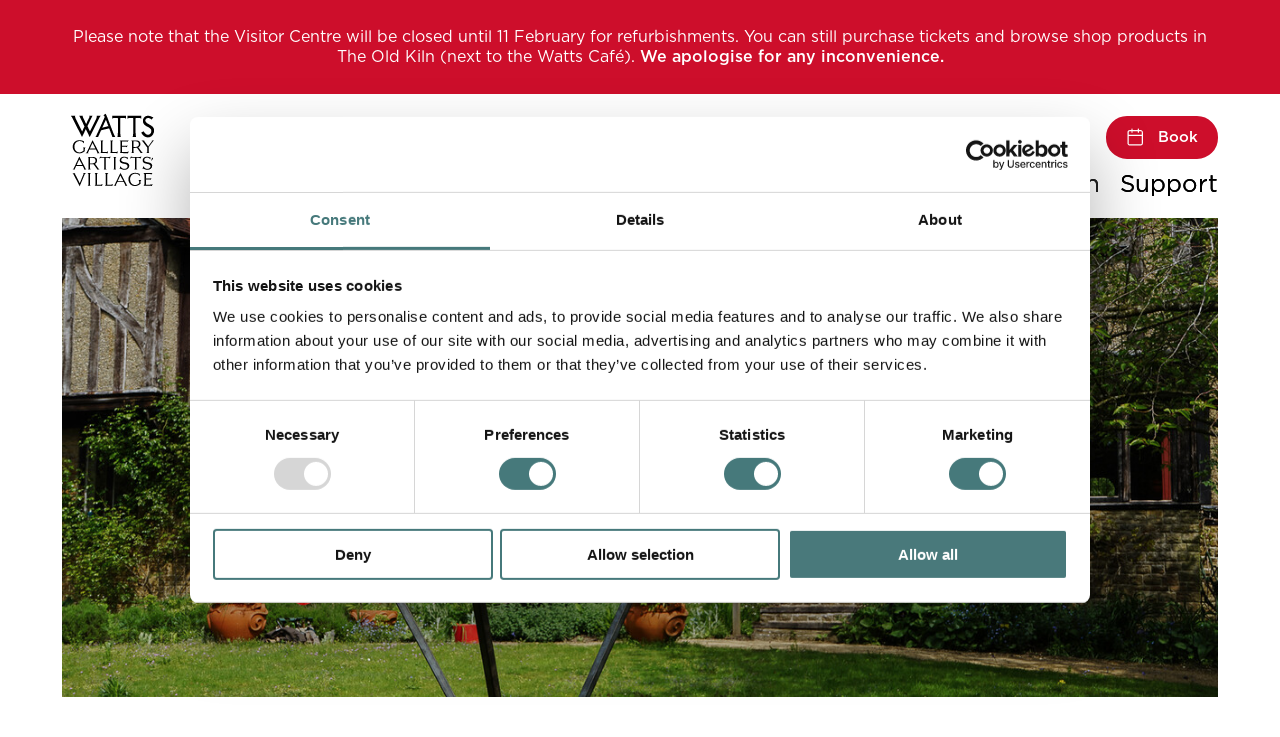

--- FILE ---
content_type: text/html; charset=utf-8
request_url: https://www.wattsgallery.org.uk/joy-millett
body_size: 56452
content:
    





                                                                                             

    

        
        
                                                                                                                                                


<!DOCTYPE html><html class="" lang="en"><head><meta http-equiv="X-UA-Compatible" content="IE=edge" /><!-- ROBOTS --><meta name="robots" content="index, follow"><meta charset="utf-8"/><meta name="HandheldFriendly" content="true"><meta name="MobileOptimized" content="600"><meta name="viewport" content="width=device-width, initial-scale=1.0"><!--favicons--><link rel="apple-touch-icon" sizes="180x180" href="/apple-touch-icon.png"><link rel="shortcut icon" type="image/png" sizes="32x32" href="/favicon-32x32.png"><link rel="icon" type="image/png" sizes="16x16" href="/favicon-16x16.png"><link rel="manifest" href="/site.webmanifest" crossorigin="use-credentials"><link rel="mask-icon" href="/safari-pinned-tab.svg" color="#46797b"><meta name="msapplication-TileColor" content="#46797b"><meta name="theme-color" content="#46797b"><!--meta tags--><link rel="alternate" type="application/rss+xml" title="Stay up to date with Watts Gallery" href="https://www.wattsgallery.org.uk/feed.rss"><link rel="search" type="application/opensearchdescription+xml" title="Watts Gallery" href="/osd.xml" data-tooltip-align="b,c" data-tooltip="Watts Gallery" aria-label="Watts Gallery" data-title="Watts Gallery"><link href="https://www.wattsgallery.org.uk/" rel="home"><link type="text/plain" href="https://www.wattsgallery.org.uk/humans.txt" rel="author"><title>Joy Millett | Watts Gallery </title><meta name="keywords" content="what&#039;s on near me, art gallery, art museum, day out Surrey, art events, art workshops, arts and crafts, Watts Gallery cafe, Watts Gallery, G F Watts, Mary Watts, Victorian art, art exhibitions, contemporary art, ceramic workshops, pottery workshops,"><meta name="description" content="
Joy Millett, TriumphPerspex, metal (each staff 1.75m)
This sculpture references the painting, Triumphs of Ceasar by Andrea Mantegna and the sculpture of th"><meta name="referrer" content="no-referrer-when-downgrade"><!--Open Graph / FB --><meta property="og:locale" content="en_GB"><meta property="og:site_name" content="Watts Gallery"><meta property="og:type" content="website" ><meta property="og:url" content="https://www.wattsgallery.org.uk/joy-millett"><meta property="og:title" content="Joy Millett | Watts Gallery"><meta property="og:description" content="
Joy Millett, TriumphPerspex, metal (each staff 1.75m)
This sculpture references the painting, Triumphs of Ceasar by Andrea Mantegna and the sculpture of th"><meta property="og:image" content="https://d2og1yu7saj6rk.cloudfront.net/_imager/files/Art/Contemporary-Art/274349/LIMN.-Photo-by-Libby-Whyte.-12_9eed5a99b701ba360780d44a67c674dc.jpg"><meta property="og:image:secure_url" content="https://d2og1yu7saj6rk.cloudfront.net/_imager/files/Art/Contemporary-Art/274349/LIMN.-Photo-by-Libby-Whyte.-12_9eed5a99b701ba360780d44a67c674dc.jpg"><meta property="og:image:width" content="1200"><meta property="og:image:height" content="630"><!-- Twitter is also 1200 x 630 cover image --><meta name="twitter:card" content="summary_large_image"><meta name="twitter:site" content="@WattsGalleryArtistsVillage"><meta name="twitter:creator" content="@WattsGalleryArtistsVillage"><meta name="twitter:title" content="Joy Millett | Watts Gallery"><meta name="twitter:description" content="
Joy Millett, TriumphPerspex, metal (each staff 1.75m)
This sculpture references the painting, Triumphs of Ceasar by Andrea Mantegna and the sculpture of th"><meta name="twitter:image" content="https://d2og1yu7saj6rk.cloudfront.net/_imager/files/Art/Contemporary-Art/274349/LIMN.-Photo-by-Libby-Whyte.-12_9eed5a99b701ba360780d44a67c674dc.jpg"><!-- Authentications --><!-- tag manager --><script>
    (function(h,o,t,j,a,r){
        h.hj=h.hj||function(){(h.hj.q=h.hj.q||[]).push(arguments)};
        h._hjSettings={hjid:&lt;!-- Hotjar Tracking Code for https://www.wattsgallery.org.uk/ --&gt; &lt;script&gt;     (function(h,o,t,j,a,r){         h.hj=h.hj||function(){(h.hj.q=h.hj.q||[]).push(arguments)};         h._hjSettings={hjid:2513028,hjsv:6};         a=o.getElementsByTagName(&#039;head&#039;)[0];         r=o.createElement(&#039;script&#039;);r.async=1;         r.src=t+h._hjSettings.hjid+j+h._hjSettings.hjsv;         a.appendChild(r);     })(window,document,&#039;https://static.hotjar.com/c/hotjar-&#039;,&#039;.js?sv=&#039;); &lt;/script&gt;,hjsv:6};
        a=o.getElementsByTagName('head')[0];
        r=o.createElement('script');r.async=1;
        r.src=t+h._hjSettings.hjid+j+h._hjSettings.hjsv;
        a.appendChild(r);
    })(window,document,'https://static.hotjar.com/c/hotjar-','.js?sv=');
</script><meta name="google-site-verification" content="n-lOx3zjkSKPwHiCxRkrSeG-j1CcOBlrlYKVvUp9m0I" /><meta name="facebook-domain-verification" content="1026232728207275" /><script>
// Check that service workers are registered
if ('serviceWorker' in navigator) {
  // Use the window load event to keep the page load performant
  window.addEventListener('load', function() {
    navigator.serviceWorker.register(' https://www.wattsgallery.org.uk/dist/sw.js');
  });
}
</script><style type="text/css">body,html{padding:0;margin:0;scroll-behavior:smooth}*,:after,:before{box-sizing:border-box}html{font-size:clamp(16px,2.21354vw,18px);font-family:Gotham,HelveticaNeue,Arial,sans-serif;line-height:1.4;background-color:#fff;color:#000;overflow-x:hidden;overflow-y:scroll;min-height:100%}html :focus{outline:none}h1,h2,h3,h4,h5,h6{margin-top:0;margin-bottom:1.11111rem}@media (max-width:1000px){h1,h2,h3,h4,h5,h6{margin-bottom:1.17647rem}}@media (max-width:600px){h1,h2,h3,h4,h5,h6{margin-bottom:1.25rem}}h1{font-size:clamp(36px,5.20833vw,60px)}h1,h2{font-family:Gotham,HelveticaNeue,Arial,sans-serif;line-height:1}h2{font-size:clamp(27px,4.6875vw,42px)}h3{font-family:Gotham,HelveticaNeue,Arial,sans-serif;font-size:clamp(24px,4.16667vw,36px);line-height:1}h4{font-size:clamp(18px,2.60417vw,24px)}h4,h5{font-family:Gotham,HelveticaNeue,Arial,sans-serif;line-height:1.1}h5{font-size:clamp(16px,2.21354vw,18px)}h6{font-family:Gotham,HelveticaNeue,Arial,sans-serif;font-size:clamp(14px,1.95312vw,16px);line-height:1.1}a{text-decoration:none}a,a:active,a:hover{color:currentColor}a:focus{outline:none}.icon{display:inline-block;vertical-align:text-top;height:1em;width:1em}.icon svg{display:block;width:100%;height:100%;fill:currentColor}.i-account,.i-basket{height:15px;width:15px}.i-calendar,.i-login{display:block;height:18px;width:18px}.i-logo{display:block;width:clamp(100px,8.07292vw,135px);height:100%;margin-top:.625rem}.i-menu{display:block;height:45px;width:45px}.i-search{display:block;height:18px;width:18px}.c-site-search__action .i-search{color:#46797b}.o-grid{--phone-column-gap:10px;--tablet-column-gap:20px;--desktop-column-gap:20px;display:grid;grid-column-gap:var(--phone-column-gap);grid-template-columns:[full-start] 0 [break-start] 0 repeat(12,[col] 1fr) [break-end] 0 [full-end] 0}@media (min-width:601px){.o-grid{grid-column-gap:var(--tablet-column-gap)}}@media (min-width:1001px){.o-grid{grid-column-gap:var(--desktop-column-gap)}}@media (min-width:1237px){.o-grid{margin-left:min((100vw - 1236px)/2,0);margin-right:min((100vw - 1236px)/2,0);width:auto;grid-template-columns:[full-start] 1fr [break-start] minmax(0,50px) repeat(12,[col] 78px) [break-end] minmax(0,50px) [full-end] 1fr}}.o-grid--contained{margin-left:0;margin-right:0;grid-template-columns:repeat(12,[col] 1fr)}.o-grid--narrow{grid-template-columns:repeat(8,1fr)}.o-grid--content-block{--tablet-column-gap:20px;--desktop-column-gap:20px}.o-grid--events{--phone-column-gap:20px;--tablet-column-gap:30px;--desktop-column-gap:40px}.o-grid:empty{display:none}.o-grid .o-grid{margin-left:0;margin-right:0;width:100%}.o-grid--large{--phone-column-gap:10px;--tablet-column-gap:40px;--desktop-column-gap:70px}.o-grid__item{grid-column-start:3;grid-column-end:15}.o-grid__item>:last-child{margin-bottom:0}.o-grid--narrow .o-grid__item{grid-column-start:1;grid-column-end:9}.o-grid--contained .o-grid__item{grid-column-start:1;grid-column-end:13}.o-grid__item--flush:last-child{margin-bottom:-20px}.o-grid__item--full{grid-column-start:1;grid-column-end:17}.o-grid__item--breakout{grid-column-start:2;grid-column-end:16}.o-image{display:block;position:relative;width:100%;overflow:hidden}.o-image--cover{height:100%}.o-image--picture{padding-top:0!important;object-fit:cover;height:100%;width:100%}.o-image__full{position:absolute;top:0;right:0;bottom:0;left:0;width:100%;height:auto;margin:auto;min-height:1px;transition:.3s}.o-image--cover .o-image__full{object-fit:cover;height:100%}.o-image--picture .o-image__full{position:static;object-fit:cover;height:100%}@media (min-width:1001px){.o-image--desktop-cover .o-image__full{object-fit:cover;height:100%}}.o-image--portrait .o-image__full{height:100%;width:auto}.o-image__full.b-loaded{opacity:1}.o-image__full.o-image__full--blur{filter:blur(2px)}.o-image__icon{position:absolute;top:0;right:0;bottom:0;left:0;width:100%;height:auto;margin:auto}.o-image-bg{position:relative;background-size:cover}.o-image-bg:before{display:block;content:"";position:absolute;top:0;right:0;bottom:0;left:0;z-index:0;transition:.3s;width:100%;height:100%;background-size:100% 100%}.o-image-bg.is-loaded:before{opacity:0}.o-nav--filter{color:#fff;padding:18px 0 7px}.o-nav__container{display:flex;justify-content:space-between;align-items:flex-start}.o-nav__list{list-style:none;padding:0;margin-bottom:0;display:flex;align-items:center;flex-flow:row wrap;gap:1.94444rem;font-size:clamp(14px,1.95312vw,16px);line-height:1.3}@media (max-width:1000px){.o-nav__list{gap:2.05882rem}}@media (max-width:600px){.o-nav__list{gap:2.1875rem}}.o-nav--primary .o-nav__list{gap:1.94444rem}@media (max-width:1000px){.o-nav--primary .o-nav__list{gap:2.05882rem}}@media (max-width:600px){.o-nav--primary .o-nav__list{gap:2.1875rem}}@media (min-width:1001px){.o-nav--primary .o-nav__list{gap:calc(4rem - 2vw);flex-flow:nowrap}}.o-nav--secondary .o-nav__list{gap:2.27778rem}@media (max-width:1000px){.o-nav--secondary .o-nav__list{gap:2.41176rem}}@media (max-width:600px){.o-nav--secondary .o-nav__list{gap:2.5625rem}}@media (min-width:1001px){.o-nav--secondary .o-nav__list{gap:2rem;flex-flow:nowrap}}@media (min-width:1001px) and (max-width:1000px){.o-nav--secondary .o-nav__list{gap:2.11765rem}}@media (min-width:1001px) and (max-width:600px){.o-nav--secondary .o-nav__list{gap:2.25rem}}.c-site-footer .o-nav__list{flex-flow:row wrap}@media (max-width:1000px){.o-nav--primary .o-nav__list,.o-nav--secondary .o-nav__list{display:grid;grid-template-columns:min-content}}.o-nav--tertiary .o-nav__list{gap:1.66667rem}@media (max-width:1000px){.o-nav--tertiary .o-nav__list{gap:1.76471rem}}@media (max-width:600px){.o-nav--tertiary .o-nav__list{gap:1.875rem}}.o-nav--scroll .o-nav__list{overflow-x:auto;overflow-y:auto;padding:10px 0}.o-nav__item{margin-bottom:0}.h-flex-fix .o-nav__item:not(:last-child){margin-right:20px}.o-nav__item:not(:last-of-type){color:#222}@media (max-width:600px){.o-nav--secondary .o-nav__item:not(:last-of-type){padding-left:1.125rem}}.o-nav__link{appearance:none;background-color:transparent;border:0;color:currentColor;white-space:nowrap;align-items:center}.o-nav__link:not(.o-nav__link--unline){padding-bottom:.16667rem;background-image:linear-gradient(90deg,#46797b,#46797b 50%,#000 0);background-size:200% 100%;background-position:-100%;position:relative;-webkit-background-clip:text;transition:all .3s ease-in-out}@media (max-width:1000px){.o-nav__link:not(.o-nav__link--unline){padding-bottom:.17647rem}}@media (max-width:600px){.o-nav__link:not(.o-nav__link--unline){padding-bottom:.1875rem}}@media (max-width:1000px){.o-nav__link:not(.o-nav__link--unline){-webkit-text-fill-color:currentColor}}.o-nav__link:not(.o-nav__link--unline):before{content:"";background:#46797b;display:block;position:absolute;bottom:-.188rem;left:0;width:0;height:.188rem;transition:all .3s ease-in-out}.o-nav__link:not(.o-nav__link--unline).is-active,.o-nav__link:not(.o-nav__link--unline):active,.o-nav__link:not(.o-nav__link--unline):focus,.o-nav__link:not(.o-nav__link--unline):focus-within{background-position:0}.o-nav__link:not(.o-nav__link--unline).is-active:before,.o-nav__link:not(.o-nav__link--unline):active:before,.o-nav__link:not(.o-nav__link--unline):focus-within:before,.o-nav__link:not(.o-nav__link--unline):focus:before{width:100%}.o-nav__link:not(.o-nav__link--unline).is-active .icon svg path,.o-nav__link:not(.o-nav__link--unline):active .icon svg path,.o-nav__link:not(.o-nav__link--unline):focus-within .icon svg path,.o-nav__link:not(.o-nav__link--unline):focus .icon svg path{fill:#46797b}@media (max-width:1000px){.o-nav__link:not(.o-nav__link--unline).is-active .icon svg path,.o-nav__link:not(.o-nav__link--unline):active .icon svg path,.o-nav__link:not(.o-nav__link--unline):focus-within .icon svg path,.o-nav__link:not(.o-nav__link--unline):focus .icon svg path{fill:currentColor}}@media (hover){.o-nav__link:not(.o-nav__link--unline):hover{background-position:0}.o-nav__link:not(.o-nav__link--unline):hover:before{width:100%}.o-nav__link:not(.o-nav__link--unline):hover .icon svg path{fill:#46797b}}@media (hover) and (max-width:1000px){.o-nav__link:not(.o-nav__link--unline):hover .icon svg path{fill:currentColor}}.o-nav__icon:not(.i-close):not(.i-menu){margin-right:.75rem}.o-skip-link{position:absolute;left:-100vw;opacity:0;transition:all .3s}.o-skip-link:active,.o-skip-link:focus{left:0;z-index:1001;opacity:1}.c-site-header{width:100%;-webkit-overflow-scrolling:touch}.c-site-header__logo{grid-area:logo}.c-site-header__nav--primary{grid-area:nav--primary}.c-site-header__nav--secondary{grid-area:nav--secondary}.c-site-header__container{position:relative;z-index:3;display:grid;grid-area:1/3/1/15;grid-template-columns:min-content 1fr;grid-template-areas:"logo nav--primary";padding-bottom:1.16667rem}@media (max-width:1000px){.c-site-header__container{padding-bottom:1.23529rem}}@media (max-width:600px){.c-site-header__container{padding-bottom:1.3125rem}}@media (min-width:1001px){.c-site-header__container{grid-template-areas:"logo nav--secondary" "logo nav--primary"}}.c-site-header__logo{transition:color .3s ease-in-out}.c-site-header__nav--primary,.c-site-header__trigger{margin:auto 0 auto auto}@media (min-width:1001px){.c-site-header__nav--primary{margin:auto 0 0 auto}}.c-site-header--error .c-site-header__nav--primary{display:none}.c-site-header__nav--primary .o-nav__link{font-family:Gotham,HelveticaNeue,Arial,sans-serif;font-size:clamp(18px,2.60417vw,24px);line-height:1.1}.c-site-header__nav--secondary{margin:0 0 0 auto}@media (min-width:1001px){.c-site-header__nav--secondary{padding-top:1.22222rem}}@media (min-width:1001px) and (max-width:1000px){.c-site-header__nav--secondary{padding-top:1.29412rem}}@media (min-width:1001px) and (max-width:600px){.c-site-header__nav--secondary{padding-top:1.375rem}}.c-site-header--error .c-site-header__nav--secondary{display:none}.c-site-header__nav--secondary .o-nav__link{font-size:clamp(14px,1.95312vw,16px);line-height:1.3;font-weight:700}.c-site-header--error{margin-top:3.88889rem;color:#46797b}@media (max-width:1000px){.c-site-header--error{margin-top:4.11765rem}}@media (max-width:600px){.c-site-header--error{margin-top:4.375rem}}@media (min-width:601px){.c-site-header--error{margin-top:5rem}}@media (min-width:601px) and (max-width:1000px){.c-site-header--error{margin-top:5.29412rem}}@media (min-width:601px) and (max-width:600px){.c-site-header--error{margin-top:5.625rem}}@media (min-width:1001px){.c-site-header--error{margin-top:8.33333rem}}@media (min-width:1001px) and (max-width:1000px){.c-site-header--error{margin-top:8.82353rem}}@media (min-width:1001px) and (max-width:600px){.c-site-header--error{margin-top:9.375rem}}.c-site-header--error .c-page-header__container{display:block}.c-site-main{min-height:75vh}.c-site-main.is-active,.c-site-main:active,.c-site-main:focus,.c-site-main:focus-within{outline:none}@media (hover){.c-site-main:hover{outline:none}}.c-site-menu{top:0;right:auto;bottom:auto;left:-9999px;z-index:1000;width:100%;transition:opacity .3s ease-in;opacity:0}.c-site-menu,.h-accessibility{position:absolute;overflow:hidden}.h-accessibility{border:0;clip:rect(0 0 0 0);height:1px;margin:-1px;padding:0;white-space:nowrap;width:1px}@media (min-width:1001px){.h-except-desktop{display:none!important}}@media (max-width:1000px){.h-only-desktop{display:none!important}}@media (min-width:601px){.h-only-tablet{display:none!important}}@media (min-width:1001px){.h-only-tablet{display:block!important}}@media (max-width:600px){.h-except-tablet{display:none!important}}@media (min-width:1001px){.h-except-tablet{display:none!important}}@media (max-width:600px){.h-except-phone{display:none!important}}@media (min-width:601px){.h-only-phone{display:none!important}}</style><link rel="stylesheet" href="https://dz54ve0r897ek.cloudfront.net/dist/css/main-270df8ecad.min.css" media="print" onload="this.media='all'"><noscript><link rel="stylesheet" href="https://dz54ve0r897ek.cloudfront.net/dist/css/main-270df8ecad.min.css"></noscript></head><body class="" id="start"><!-- custom styles --><style type="text/css" id="page-theme">
	:root {

		--primary-color:            #46797B;
		--primary-color-alt:        #FFFFFF;
		--primary-color-text:       #FFFFFF;
		--primary-color-text-alt:   #46797B;

		--secondary-color:          #CCAF69;
		--secondary-color-alt:      #FFFFFF;
		--secondary-color-text:     #FFFFFF;
		--secondary-color-text-alt: #CCAF69;

		--tertiary-color:          #505058;
		--tertiary-color-alt:      #FFFFFF;
		--tertiary-color-text:     #FFFFFF;
		--tertiary-color-text-alt: #505058;

		
	</style><style type="text/css" id="custom-css"></style><div id="app"><a class="o-skip-link" href="#site-main"><span class="o-button o-button--regular">Skip to main content</span></a><div id="site-notifications"><v-notification v-cloak></v-notification></div><header id="site-header" class="c-site-header o-grid"><div class="c-site-header__container"><!-- SITE LOGO --><a href="/" class="c-site-header__logo"><span class="icon i-logo" aria-hidden="true"><!-- Generator: Adobe Illustrator 27.0.1, SVG Export Plug-In . SVG Version: 6.00 Build 0)  --><svg version="1.1" xmlns="http://www.w3.org/2000/svg" xmlns:xlink="http://www.w3.org/1999/xlink" x="0px" y="0px"
	 viewBox="0 0 85.04 75.76" style="enable-background:new 0 0 85.04 75.76;" xml:space="preserve"><style type="text/css">
	.st0{display:none;}
	.st1{display:inline;}
	.st2{clip-path:url(#SVGID_00000177446242107519023260000007862756112121838478_);fill:#FFFFFF;}
	.st3{clip-path:url(#SVGID_00000177446242107519023260000007862756112121838478_);fill:#46797B;}
</style><g id="Logo_without_horse"><path d="M74.42,43.32c0,0-0.67,2.26-0.7,2.33c0.07,0.04,0.21,0.2,0.28,0.23l1.31-2.06l-0.59-0.28
		C74.67,43.51,74.42,43.32,74.42,43.32"/><path d="M18.17,31.66c-0.14-0.16-0.24-0.29-0.31-0.37c-0.58-0.71-0.78-0.9-1.26-1.13c-0.57-0.31-1.25-0.47-1.97-0.47
		c-1.29,0-2.37,0.47-3.23,1.39c-0.79,0.86-1.16,1.84-1.16,3.14c0,1.4,0.43,2.66,1.19,3.52c0.73,0.82,1.84,1.32,2.9,1.32
		c1.1,0,2.26-0.5,3.39-1.49v-0.69c0-1.46-0.01-1.53-0.41-1.79c-0.03-0.02-0.1-0.08-0.18-0.14l2.42-0.01
		c-0.45,0.38-0.5,0.43-0.56,0.62c-0.1,0.28-0.11,0.5-0.12,1.64v0.59V38c-1.58,1.31-2.9,1.85-4.57,1.85c-1.46,0-2.68-0.43-3.64-1.31
		c-1.14-1.02-1.83-2.61-1.83-4.21c0-1.58,0.66-3.03,1.81-4.04c1.01-0.89,2.26-1.31,3.86-1.31c1.29,0,2.36,0.26,3.62,0.88
		L18.17,31.66z"/><path d="M47.63,39.6c0.11-0.13,0.05-0.08,0.39-0.34c0.23-0.18,0.33-0.56,0.33-1.26v-7.22c0-0.9-0.12-1.17-0.69-1.49v-0.1h6.09
		c0.67,0,0.85-0.03,1.17-0.11l0.04,0.09l-1.03,1.3c-0.24-0.38-0.42-0.48-0.9-0.48h-0.2h-2.98c-0.16,0-0.19,0-0.33-0.04
		c0.04,0.14,0.04,0.18,0.04,0.35v2.98c0,0.16,0,0.2-0.04,0.35c0.14-0.04,0.17-0.04,0.33-0.04h3.02h0.22c0.44,0,0.62-0.06,0.94-0.3
		l0.09,0.1l-0.67,1.45c-0.35-0.33-0.62-0.42-1.24-0.42h-2.36c-0.16,0-0.19,0-0.33-0.04c0.04,0.14,0.04,0.18,0.04,0.35v3.66
		c0,0.18,0,0.22-0.04,0.37c0.14-0.05,0.17-0.05,0.33-0.05h3.18c0.43,0,0.9-0.05,1.16-0.11c0.27-0.07,0.26-0.06,0.71-0.48
		c0.02-0.01,0.11-0.06,0.23-0.1l-0.68,1.87c-0.05-0.01-0.08-0.02-0.11-0.04c-0.48-0.15-0.65-0.19-1.02-0.19L47.63,39.6z"/><path d="M68,29.24c-0.02,0.05-0.05,0.09-0.06,0.11c-0.05,0.09-0.07,0.16-0.07,0.19c0,0.1,0.06,0.21,0.38,0.64l2.63,3.47
		c0.17,0.23,0.19,0.27,0.32,0.48c0.11-0.23,0.16-0.28,0.31-0.49l2.71-3.72c0.08-0.11,0.11-0.24,0.09-0.35
		c-0.02-0.1-0.08-0.16-0.21-0.26l0.01-0.11l2,0.05c-0.1,0.06-0.18,0.11-0.23,0.15c-0.73,0.43-0.44,0.14-1.43,1.42l-2.86,3.81v3.44
		c0,0.59,0.02,0.82,0.11,1.02c0.09,0.23,0.1,0.23,0.49,0.39c0.02,0.01,0.08,0.05,0.15,0.11h-2.71c0.12-0.13,0.07-0.09,0.4-0.32
		c0.22-0.15,0.35-0.57,0.35-1.1v-3.13l-3.13-4.17c-1-1.31-0.71-1.05-1.58-1.5c-0.02-0.01-0.08-0.06-0.17-0.13L68,29.24z"/><path d="M31.65,42.44c0.36,0.25,0.58,0.3,1.21,0.3h5.6h0.18c0.27-0.01,0.39-0.01,0.39-0.01c0.67-0.03,0.5,0,1.06-0.15
		c0.05-0.01,0.14-0.02,0.25-0.04l-1.08,1.58c-0.41-0.45-0.71-0.6-1.26-0.6h-1.58c-0.16,0-0.19,0-0.32-0.04
		c0.03,0.14,0.03,0.18,0.03,0.35v7.72c0,0.95,0.15,1.27,0.71,1.56v0.11l-2.64-0.05c0.09-0.11,0.05-0.07,0.31-0.24
		c0.17-0.1,0.28-0.29,0.33-0.53c0.04-0.25,0.08-0.73,0.08-1.08v-7.49c0-0.18,0-0.21,0.03-0.35c-0.12,0.04-0.16,0.04-0.32,0.04h-2.21
		c-0.49,0-0.74,0.1-1.43,0.55c-0.02,0.01-0.07,0.05-0.12,0.09l-0.1-0.14L31.65,42.44z"/><path d="M44.88,42.81c-0.07,0.06-0.12,0.1-0.16,0.13c-0.35,0.27-0.36,0.27-0.43,0.5c-0.07,0.23-0.1,0.5-0.1,0.79v7.38
		c0,1.03,0.09,1.27,0.56,1.46c0.03,0.01,0.08,0.03,0.14,0.05v0.1l-2.62-0.05c0.09-0.1,0.01-0.04,0.42-0.34
		c0.19-0.15,0.3-0.57,0.3-1.17v-7.43c0-0.54-0.02-0.68-0.16-0.91c-0.09-0.16-0.09-0.16-0.43-0.39c-0.02-0.01-0.08-0.06-0.16-0.13
		H44.88z"/><path d="M48.18,50.38c0.11,0.14,0.2,0.25,0.25,0.32l0.2,0.25l0.19,0.25l0.2,0.26c0.52,0.67,1.58,1.16,2.51,1.16
		c1.43,0,2.63-0.96,2.63-2.12c0-0.96-0.76-1.63-2.18-1.92l-1.63-0.34c-0.58-0.13-1.27-0.39-1.72-0.66
		c-0.61-0.35-0.96-1.08-0.96-1.97c0-1.82,1.42-3.05,3.51-3.05c0.71,0,1.37,0.14,2,0.4c0.4,0.18,0.7,0.27,0.85,0.23l0.32-0.08
		c0.02,0,0.09,0,0.18,0.01l-0.46,1.69c-0.46-0.92-1.54-1.53-2.7-1.53c-1.37,0-2.45,0.88-2.45,2c0,0.96,0.6,1.42,2.24,1.74l1.41,0.26
		c0.99,0.19,1.6,0.44,2.09,0.86c0.53,0.44,0.87,1.2,0.87,1.95c0,1.93-1.6,3.28-3.88,3.28c-0.67,0-1.3-0.1-1.85-0.29
		c-0.15-0.05-0.54-0.23-1.07-0.47c-0.24-0.1-0.45-0.16-0.6-0.16c-0.14,0-0.23,0.03-0.57,0.2L48.18,50.38z"/><path d="M57.01,42.44c0.36,0.25,0.58,0.3,1.21,0.3h5.6h0.18c0.27-0.01,0.39-0.01,0.39-0.01c0.67-0.03,0.5,0,1.05-0.15
		c0.05-0.01,0.14-0.02,0.25-0.04l-1.08,1.58c-0.41-0.45-0.71-0.6-1.26-0.6h-1.58c-0.16,0-0.19,0-0.32-0.04
		c0.03,0.14,0.03,0.18,0.03,0.35v7.72c0,0.95,0.15,1.27,0.72,1.56v0.11l-2.64-0.05c0.09-0.11,0.05-0.07,0.31-0.24
		c0.17-0.1,0.28-0.29,0.33-0.53c0.05-0.25,0.08-0.73,0.08-1.08v-7.49c0-0.18,0-0.21,0.03-0.35c-0.12,0.04-0.16,0.04-0.32,0.04h-2.21
		c-0.49,0-0.74,0.1-1.43,0.55c-0.02,0.01-0.07,0.05-0.12,0.09l-0.1-0.14L57.01,42.44z"/><path d="M67.11,50.38c0.11,0.14,0.2,0.25,0.25,0.32l0.2,0.25l0.19,0.25l0.2,0.26c0.52,0.67,1.58,1.16,2.51,1.16
		c1.43,0,2.63-0.96,2.63-2.12c0-0.96-0.76-1.63-2.18-1.92l-1.63-0.34c-0.58-0.13-1.27-0.39-1.72-0.66
		c-0.61-0.35-0.96-1.08-0.96-1.97c0-1.82,1.42-3.05,3.51-3.05c0.71,0,1.17,0.08,1.79,0.35c0.4,0.18,0.7,0.26,0.85,0.23l0.32-0.08
		c0.02,0,0.09,0,0.18,0.01l-0.46,1.69c-0.43-0.84-1.34-1.47-2.49-1.47c-1.37,0-2.45,0.88-2.45,2c0,0.96,0.6,1.42,2.24,1.74
		l1.41,0.26c0.99,0.19,1.6,0.44,2.09,0.86c0.53,0.44,0.87,1.2,0.87,1.95c0,1.93-1.6,3.28-3.88,3.28c-0.67,0-1.3-0.1-1.85-0.29
		c-0.15-0.05-0.54-0.23-1.07-0.47c-0.24-0.1-0.45-0.16-0.6-0.16c-0.14,0-0.23,0.03-0.57,0.2L67.11,50.38z"/><path d="M11.07,56.1c-0.06,0.06-0.1,0.11-0.12,0.15c-0.23,0.23-0.24,0.25-0.24,0.35c0,0.08,0.06,0.23,0.15,0.4
		c0,0,3.62,7.02,3.81,7.4c0.2-0.49,2.99-7.24,2.99-7.24c0.08-0.19,0.15-0.44,0.15-0.57c0-0.14-0.06-0.23-0.25-0.42l-0.15-0.16
		l2.49,0.08c-0.14,0.1-0.07,0.08-0.45,0.23c-0.25,0.1-0.62,0.55-0.8,0.98l-4.05,9.61l-5.04-9.71c-0.15-0.28-0.33-0.53-0.51-0.68
		c-0.04-0.05-0.09-0.08-0.15-0.1l-0.15-0.08L8.6,56.29l-0.15-0.08c-0.02-0.01-0.08-0.05-0.16-0.11H11.07z"/><path d="M23.77,56.1c-0.07,0.06-0.12,0.1-0.16,0.13c-0.35,0.26-0.36,0.26-0.43,0.5c-0.07,0.23-0.1,0.5-0.1,0.79v7.38
		c0,1.03,0.09,1.27,0.56,1.46c0.03,0.01,0.08,0.03,0.14,0.05v0.1l-2.62-0.05c0.09-0.1,0.01-0.04,0.42-0.34
		c0.19-0.15,0.3-0.57,0.3-1.17v-7.43c0-0.54-0.02-0.68-0.16-0.91c-0.09-0.16-0.09-0.16-0.43-0.39c-0.02-0.01-0.08-0.06-0.16-0.13
		H23.77z"/><path d="M26.95,66.46c0.09-0.1,0.01-0.03,0.42-0.39c0.08-0.08,0.17-0.3,0.2-0.49c0.03-0.18,0.03-0.19,0.03-0.61v-7.7
		c0-0.5-0.08-0.68-0.43-1.01c-0.03-0.04-0.09-0.09-0.16-0.17h2.59c-0.11,0.14-0.06,0.09-0.36,0.3c-0.28,0.2-0.42,0.71-0.42,1.54
		v7.35c0,0.18,0,0.21-0.04,0.37c0.14-0.05,0.17-0.05,0.33-0.05H32c0.21,0,0.48-0.08,0.74-0.19c0.08-0.05,0,0,0.24-0.15l0.12-0.08
		l0.11-0.09c0.06-0.03,0.16-0.09,0.29-0.16l-0.54,1.89c-0.44-0.29-0.53-0.3-1.34-0.31L26.95,66.46z"/><path d="M35.5,66.46c0.09-0.1,0.01-0.03,0.42-0.39c0.08-0.08,0.17-0.3,0.2-0.49c0.03-0.18,0.03-0.19,0.03-0.61v-7.7
		c0-0.5-0.08-0.68-0.43-1.01c-0.03-0.04-0.09-0.09-0.16-0.17h2.59c-0.11,0.14-0.06,0.09-0.36,0.3c-0.28,0.2-0.42,0.71-0.42,1.54
		v7.35c0,0.18,0,0.21-0.04,0.37c0.14-0.05,0.17-0.05,0.33-0.05h2.9c0.2,0,0.48-0.08,0.74-0.19c0.08-0.05,0,0,0.24-0.15l0.12-0.08
		l0.11-0.09c0.06-0.03,0.16-0.09,0.29-0.16l-0.54,1.89c-0.44-0.29-0.53-0.3-1.34-0.31L35.5,66.46z"/><path d="M31.56,39.56c0.09-0.1,0.01-0.03,0.42-0.39c0.08-0.08,0.17-0.3,0.2-0.49c0.03-0.18,0.03-0.19,0.03-0.61v-7.7
		c0-0.5-0.08-0.68-0.43-1.01c-0.03-0.04-0.09-0.09-0.16-0.17h2.59c-0.11,0.14-0.06,0.09-0.36,0.3c-0.28,0.2-0.42,0.71-0.42,1.54
		v7.35c0,0.18,0,0.21-0.04,0.37c0.14-0.05,0.17-0.05,0.33-0.05h2.9c0.21,0,0.48-0.08,0.74-0.19c0.08-0.05,0,0,0.24-0.15l0.12-0.08
		l0.11-0.09c0.06-0.03,0.16-0.09,0.29-0.16l-0.54,1.89c-0.44-0.29-0.53-0.3-1.34-0.31L31.56,39.56z"/><path d="M39.61,39.56c0.09-0.1,0.01-0.03,0.42-0.39c0.08-0.08,0.17-0.3,0.2-0.49c0.03-0.18,0.03-0.19,0.03-0.61v-7.7
		c0-0.5-0.08-0.68-0.43-1.01c-0.03-0.04-0.09-0.09-0.16-0.17h2.59c-0.11,0.14-0.06,0.09-0.36,0.3c-0.28,0.2-0.42,0.71-0.42,1.54
		v7.35c0,0.18,0,0.21-0.04,0.37c0.14-0.05,0.17-0.05,0.33-0.05h2.9c0.21,0,0.48-0.08,0.74-0.19c0.08-0.05,0,0,0.24-0.15l0.12-0.08
		l0.11-0.09c0.06-0.03,0.16-0.09,0.29-0.16l-0.54,1.89c-0.44-0.29-0.53-0.3-1.34-0.31L39.61,39.56z"/><path d="M64.14,58.52c-0.14-0.16-0.24-0.29-0.31-0.36c-0.58-0.71-0.78-0.9-1.26-1.14c-0.57-0.31-1.25-0.47-1.97-0.47
		c-1.29,0-2.37,0.47-3.23,1.39c-0.79,0.86-1.16,1.84-1.16,3.14c0,1.4,0.43,2.66,1.19,3.52c0.73,0.82,1.84,1.32,2.9,1.32
		c1.1,0,2.26-0.5,3.39-1.49v-0.69c0-1.46-0.01-1.53-0.41-1.79c-0.03-0.03-0.1-0.08-0.18-0.14l2.42-0.01
		c-0.45,0.38-0.5,0.43-0.56,0.62c-0.1,0.28-0.11,0.5-0.12,1.64v0.59v0.21c-1.58,1.31-2.9,1.85-4.57,1.85
		c-1.46,0-2.68-0.43-3.64-1.31c-1.13-1.02-1.83-2.61-1.83-4.21c0-1.58,0.66-3.03,1.82-4.03c1.01-0.9,2.26-1.31,3.86-1.31
		c1.29,0,2.36,0.27,3.62,0.88L64.14,58.52z"/><path d="M67.33,66.46c0.11-0.13,0.05-0.08,0.39-0.34c0.23-0.18,0.33-0.56,0.33-1.26v-7.22c0-0.9-0.12-1.17-0.69-1.49v-0.1h6.09
		c0.67,0,0.85-0.03,1.17-0.11l0.05,0.09l-1.03,1.3c-0.24-0.38-0.42-0.48-0.9-0.48h-0.2h-2.98c-0.16,0-0.19,0-0.33-0.04
		c0.04,0.14,0.04,0.18,0.04,0.35v2.98c0,0.16,0,0.2-0.04,0.35c0.14-0.04,0.17-0.04,0.33-0.04h3.02h0.22c0.44,0,0.62-0.06,0.94-0.3
		l0.09,0.1l-0.67,1.45c-0.35-0.33-0.62-0.42-1.24-0.42h-2.36c-0.16,0-0.19,0-0.33-0.04c0.04,0.14,0.04,0.18,0.04,0.35v3.66
		c0,0.18,0,0.21-0.04,0.37c0.14-0.05,0.17-0.05,0.33-0.05h3.18c0.43,0,0.9-0.05,1.16-0.11c0.27-0.07,0.26-0.06,0.71-0.48
		c0.02-0.01,0.11-0.06,0.23-0.1l-0.68,1.87c-0.04-0.01-0.08-0.02-0.11-0.04c-0.48-0.15-0.65-0.19-1.02-0.19L67.33,66.46z"/><path d="M30.14,52.37l-2.01-2.74c-0.31-0.42-0.36-0.5-0.66-0.84l-0.56-0.66l-0.99,0.36l0.26,0.41l2.74,3.78
		c0.02,0.04,0.03,0.08,0.03,0.1c-0.01,0.05-0.06,0.15-0.14,0.28c-0.02,0.02-0.03,0.06-0.06,0.11l2.42-0.01
		c-0.07-0.06-0.12-0.1-0.15-0.11C30.5,52.78,30.38,52.7,30.14,52.37"/><path d="M26.46,42.86c-0.36-0.06-0.93-0.1-1.16-0.1l-4,0.05c0.07,0.05,0.11,0.09,0.15,0.11c0.35,0.25,0.35,0.25,0.41,0.45
		c0.07,0.21,0.1,0.52,0.1,0.82v7.14c0,0.39-0.02,0.81-0.07,1.07c-0.05,0.29-0.09,0.37-0.4,0.62c-0.03,0.03-0.09,0.08-0.16,0.14
		l2.5,0.01c-0.08-0.06-0.14-0.11-0.17-0.14c-0.32-0.23-0.34-0.24-0.4-0.48c-0.06-0.23-0.09-0.58-0.09-0.85v-2.5
		c0-0.1,0-0.16-0.01-0.21v-0.11h0.11c0.05,0.01,0.1,0.01,0.19,0.01c0,0,2.23,0.01,2.87-0.11c0.68-0.16,1.03-0.31,1.43-0.63
		c0.76-0.58,1.2-1.51,1.2-2.5C28.96,44.17,27.98,43.07,26.46,42.86 M24.6,48.17h-1.15c-0.05,0-0.09,0-0.13,0h-0.17v-0.11
		c0.01-0.05,0.01-0.11,0.01-0.21v-4.08c0-0.18,0-0.21-0.05-0.35c0.14,0.04,0.17,0.04,0.33,0.04h1.19c0.96,0,1.75,0.18,2.19,0.49
		c0.57,0.42,0.89,1.09,0.89,1.88C27.72,47.31,26.57,48.17,24.6,48.17"/><path d="M65.94,38.79l-2.01-2.74c-0.31-0.42-0.36-0.5-0.66-0.84l-0.56-0.66l-0.99,0.36l0.26,0.41l2.75,3.78
		c0.02,0.04,0.03,0.08,0.03,0.1c-0.01,0.05-0.06,0.15-0.14,0.28c-0.02,0.02-0.03,0.06-0.06,0.11l2.42-0.01
		c-0.07-0.06-0.12-0.1-0.15-0.11C66.3,39.21,66.18,39.12,65.94,38.79"/><path d="M62.26,29.28c-0.36-0.06-0.93-0.1-1.16-0.1l-4,0.05c0.07,0.05,0.11,0.09,0.15,0.11c0.35,0.25,0.35,0.25,0.41,0.45
		c0.07,0.21,0.1,0.52,0.1,0.82v7.14c0,0.39-0.02,0.81-0.07,1.07c-0.04,0.29-0.09,0.37-0.4,0.62c-0.03,0.03-0.09,0.08-0.16,0.14
		l2.5,0.01c-0.08-0.06-0.14-0.11-0.17-0.14c-0.32-0.23-0.34-0.24-0.4-0.48c-0.06-0.23-0.09-0.58-0.09-0.84v-2.5
		c0-0.1,0-0.16-0.01-0.21v-0.11h0.11c0.05,0.01,0.1,0.01,0.19,0.01c0,0,2.23,0.02,2.87-0.11c0.68-0.16,1.03-0.31,1.43-0.63
		c0.76-0.58,1.2-1.51,1.2-2.5C64.76,30.6,63.78,29.5,62.26,29.28 M60.4,34.59h-1.15c-0.05,0-0.09,0-0.13,0h-0.17v-0.11
		c0.01-0.05,0.01-0.11,0.01-0.21v-4.08c0-0.18,0-0.21-0.05-0.35c0.14,0.04,0.17,0.04,0.33,0.04h1.19c0.96,0,1.75,0.18,2.19,0.49
		c0.57,0.42,0.88,1.08,0.88,1.88C63.52,33.74,62.37,34.59,60.4,34.59"/><path d="M11.07,8.82c-0.53,0.49-0.24,1.4,0.29,2.49l3.76,7.6c0.34,0.73,1.29,2.35,1.52,2.9c0.34-0.79,1.94-4.14,1.94-4.14
		l-3.77-7.72c-0.37-0.75-0.53-0.97-0.76-1.13h3.13c-0.26,0.22,0.02,1.11,0.15,1.38c0,0,2.3,4.87,2.62,5.46
		c0.37-0.87,0.91-2.05,1.28-2.82l1.18-2.41c0-0.02,0.07-0.12,0.14-0.28c0.11-0.2,0.16-0.41,0.14-0.53c-0.02-0.16-0.28-0.8-0.28-0.8
		h2.96c-0.17,0.14-0.44,0.47-0.74,1.09c0,0.04-0.09,0.2-0.21,0.45l-3.4,7.04c0,0,1.65,3.6,2.06,4.38c0.39-0.78,5.17-10.5,5.17-10.5
		c0.49-0.99,0.66-2.21,0.38-2.45h3.47c-0.29,0.14-0.65,0.71-0.91,1.07c-0.14,0.16-0.32,0.49-0.53,0.91l-7.79,15.6
		c0,0-2.79-5.69-3.16-6.58c-0.48,0.93-3.19,6.58-3.19,6.58L8.67,10.89c-0.12-0.26-0.23-0.47-0.27-0.51C8.06,9.66,7.3,8.93,7.19,8.82
		H11.07z"/><path d="M51.83,8.83c-0.17,0.03-0.28,0.02-0.71,0.02h-3.58h-0.8h-3.58c-0.43,0-0.53,0.01-0.71-0.02H41.5v2.51
		c0.33-0.53,1.48-0.69,1.88-0.69h2.41c0.19,0,0.36,0.24,0.36,0.51v11.55c0,1.36-0.26,3.2-0.44,3.7h1.03h0.8h1.03
		c-0.18-0.5-0.44-2.34-0.44-3.7V11.15c0-0.26,0.17-0.51,0.36-0.51h2.41c0.41,0,1.55,0.16,1.88,0.69V8.83H51.83z"/><path d="M64.49,8.83c-0.17,0.03-0.28,0.02-0.71,0.02h-3.58h-0.8h-3.58c-0.43,0-0.53,0.01-0.71-0.02h-0.97v2.51
		c0.33-0.53,1.48-0.69,1.88-0.69h2.41c0.19,0,0.36,0.24,0.36,0.51v11.55c0,1.36-0.26,3.2-0.44,3.7h1.03h0.8h1.03
		c-0.18-0.5-0.44-2.34-0.44-3.7V11.15c0-0.26,0.17-0.51,0.36-0.51h2.41c0.41,0,1.55,0.16,1.88,0.69V8.83H64.49z"/><path d="M36.57,11.52l0.72-0.8l-0.57-0.99l-0.9-0.89l-0.35,0.55c-0.01,0.04-7.19,16.46-7.86,17h2.17
		C29.8,26.33,36.08,12.38,36.57,11.52"/><path d="M42.28,22.82l-4.79-12.41c-0.13-0.45-1.4-3.02-1.47-3.2L34.1,8.44c0.59,0.2,1.17,1.1,1.24,1.23c0,0,6.13,16.24,6.29,16.72
		l2.43,0C43.67,26.14,42.56,23.47,42.28,22.82"/><path d="M31.95,20.88L31.95,20.88l7.41-1.75l-0.98-1.83c-0.07,0.12-5.25,1.45-5.87,1.54L31.95,20.88z"/><path d="M67.34,21.63c2.5,4.55,5.93,2.92,6.38,0.45c0.49-2.65-1.89-3.48-4.55-4.95c-1.78-0.98-2.48-2.87-2.39-4.2
		c0.16-2.26,1.61-4.15,4.71-4.08c1.4,0.03,3.75,1.39,3.98,1.39c-0.53,0.48-1.59,1.89-1.59,1.89c-0.4-0.85-1.65-1.43-2.88-1.43
		c-1.14,0-2.31,1.08-2.23,2.17c0.13,1.73,2.88,2.85,4.81,4.04c2.32,1.43,2.82,3.19,2.3,5.39c-0.59,2.54-2.39,4.58-5.28,4.37
		c-3.94-0.29-5.09-4.1-5.13-4.04C65.48,22.64,66.57,22.22,67.34,21.63"/><path d="M31.1,39.67c-0.07-0.06-0.12-0.11-0.15-0.14l-0.06-0.05l-0.07-0.05l-0.07-0.06c-0.02-0.02-0.05-0.05-0.09-0.1
		c-0.15-0.2-0.31-0.46-0.46-0.72l-4.97-9.6l-4.58,9.6c-0.07,0.15-0.18,0.3-0.33,0.51c-0.15,0.2-0.05,0.11-0.6,0.5
		c-0.03,0.02-0.08,0.06-0.15,0.11h2.28c-0.07-0.05-0.12-0.12-0.15-0.14c-0.17-0.11-0.21-0.19-0.21-0.31c0-0.07,0.03-0.2,0.08-0.3
		l1.06-2.28h5.34c0.62,1.21,1.09,2.13,1.09,2.13c0.08,0.16,0.14,0.33,0.13,0.41c-0.01,0.11-0.09,0.22-0.33,0.47h0.04
		c-0.01,0.01-0.01,0.01-0.02,0.02H31.1z M26.58,35.86h-2.91c-0.28,0-0.44,0-0.67,0.01l2.19-4.7c0.4,0.8,1.49,2.92,2.41,4.73
		C27.17,35.86,26.98,35.86,26.58,35.86"/><path d="M20.2,53.19c-0.07-0.06-0.12-0.11-0.15-0.14L19.98,53l-0.07-0.05l-0.07-0.06c-0.02-0.02-0.05-0.05-0.09-0.1
		c-0.15-0.2-0.31-0.46-0.46-0.72l-4.97-9.6l-4.58,9.6c-0.07,0.15-0.18,0.3-0.33,0.51c-0.16,0.2-0.05,0.11-0.6,0.5
		c-0.03,0.02-0.08,0.06-0.15,0.11h2.28c-0.07-0.05-0.12-0.12-0.15-0.14c-0.17-0.11-0.21-0.19-0.21-0.31c0-0.07,0.03-0.2,0.08-0.3
		l1.06-2.28h5.34c0.62,1.21,1.09,2.13,1.09,2.13c0.08,0.16,0.14,0.33,0.13,0.41c-0.01,0.11-0.09,0.22-0.33,0.47H18
		C18,53.18,18,53.18,17.99,53.19H20.2z M15.67,49.38h-2.91c-0.28,0-0.44,0-0.67,0.01l2.19-4.7c0.4,0.8,1.49,2.92,2.41,4.73
		C16.26,49.38,16.08,49.38,15.67,49.38"/><path d="M54.12,66.52c-0.07-0.06-0.12-0.11-0.16-0.14l-0.06-0.05l-0.07-0.05l-0.07-0.06c-0.02-0.02-0.05-0.05-0.09-0.1
		c-0.15-0.2-0.31-0.46-0.46-0.72l-4.97-9.6l-4.58,9.6c-0.07,0.15-0.18,0.3-0.33,0.51c-0.16,0.2-0.05,0.11-0.6,0.5
		c-0.03,0.02-0.08,0.06-0.15,0.11h2.28c-0.07-0.05-0.12-0.12-0.15-0.14c-0.16-0.11-0.21-0.19-0.21-0.31c0-0.07,0.03-0.2,0.08-0.3
		l1.06-2.28h5.34c0.62,1.21,1.09,2.13,1.09,2.13c0.08,0.16,0.14,0.33,0.13,0.41c-0.01,0.11-0.09,0.22-0.33,0.47h0.04
		c-0.01,0.01-0.01,0.01-0.02,0.02H54.12z M49.59,62.7h-2.91c-0.28,0-0.44,0-0.67,0.01l2.19-4.7c0.4,0.8,1.49,2.92,2.41,4.73
		C50.18,62.7,50,62.7,49.59,62.7"/></g></svg></span><h1 class="h-accessibility">Watts Gallery</h1></a><!-- PRIMARY NAVIGATION --><nav class="c-site-header__nav--primary o-nav o-nav--primary" aria-label="Site Menu."><ul class="o-nav__list"><!-- MENU TRIGGER --><li class="o-nav__item c-site-header__trigger h-except-desktop"><a href="#site-menu" id="js-menu-open" class="o-nav__link js-menu-toggle"><span class="h-accessibility">Menu</span><span class="icon i-menu o-nav__icon o-inline-icon__icon"><svg width="45" height="46" viewBox="0 0 45 46" fill="none" xmlns="http://www.w3.org/2000/svg"><rect y="12.4856" width="45" height="4.6" fill="#222222"/><rect y="29.5715" width="45" height="4.6" fill="#222222"/></svg></span></a></li><li class="o-nav__item h-only-desktop"><a href="https://www.wattsgallery.org.uk/whats-on" class="o-nav__link ">
              What&#039;s on
            </a></li><li class="o-nav__item h-only-desktop"><a href="https://www.wattsgallery.org.uk/visit" class="o-nav__link ">
              Visit
            </a></li><li class="o-nav__item h-only-desktop"><a href="https://www.wattsgallery.org.uk/art-artists" class="o-nav__link ">
              Art &amp; Artists
            </a></li><li class="o-nav__item h-only-desktop"><a href="https://www.wattsgallery.org.uk/learn" class="o-nav__link ">
              Learn
            </a></li><li class="o-nav__item h-only-desktop"><a href="https://www.wattsgallery.org.uk/join-support" class="o-nav__link ">
              Support
            </a></li></ul></nav><!-- SECONDARY NAVIGATION --><nav class="c-site-header__nav--secondary o-nav o-nav--secondary h-only-desktop" aria-label="Account Links."><ul class="o-nav__list"><li class="o-nav__item h-only-desktop"><a href="https://www.wattsgallery.org.uk/search" class="o-nav__link o-inline-icon
          " aria-label="Search"><span class="o-nav__icon o-inline-icon__icon icon i-search" aria-hidden="true"><svg width="21" height="20" viewBox="0 0 21 20" fill="none" xmlns="http://www.w3.org/2000/svg"><path fill-rule="evenodd" clip-rule="evenodd" d="M14.8265 12.1875L14.6182 12.5521L20.2432 18.2292L18.4723 20L12.8473 14.3229L12.4827 14.5833C11.0939 15.4514 9.65289 15.8854 8.15983 15.8854C5.97232 15.8854 4.10602 15.1042 2.56087 13.5417C1.01573 11.9792 0.243164 10.1042 0.243164 7.91667C0.243164 5.72916 1.01573 3.86285 2.56087 2.31771C4.10602 0.772563 5.97232 0 8.15983 0C10.3473 0 12.2136 0.772563 13.7588 2.31771C15.3039 3.86285 16.0765 5.72916 16.0765 7.91667C16.0765 9.44445 15.6598 10.868 14.8265 12.1875ZM12.5868 3.4896C11.3715 2.27431 9.89585 1.66668 8.15973 1.66668C6.42361 1.66668 4.94793 2.27431 3.73265 3.4896C2.51737 4.70488 1.90973 6.18056 1.90973 7.91668C1.90973 9.6528 2.51737 11.1285 3.73265 12.3438C4.94793 13.559 6.42361 14.1667 8.15973 14.1667C9.89585 14.1667 11.3715 13.559 12.5868 12.3438C13.8368 11.0938 14.4618 9.61808 14.4618 7.91668C14.4618 6.21528 13.8368 4.7396 12.5868 3.4896Z" fill="currentColor"/></svg></span><span class="o-nav__text o-inline-icon__content">Search</span></a></li><li class="o-nav__item"><a href="https://shop.wattsgallery.org.uk/" class="o-nav__link o-inline-icon"><span class="o-nav__icon o-inline-icon__icon icon i-basket" aria-hidden="true"><svg width="19" height="20" viewBox="0 0 19 20" fill="none" xmlns="http://www.w3.org/2000/svg"><path d="M6.14661 8.13953C6.14661 7.75422 5.83425 7.44186 5.44894 7.44186C5.06362 7.44186 4.75126 7.75422 4.75126 8.13953C4.75126 9.31142 5.21679 10.4353 6.04544 11.264C6.87409 12.0926 7.99798 12.5581 9.16987 12.5581C10.3418 12.5581 11.4656 12.0926 12.2943 11.264C13.1229 10.4353 13.5885 9.31142 13.5885 8.13953C13.5885 7.75422 13.2761 7.44186 12.8908 7.44186C12.5055 7.44186 12.1931 7.75422 12.1931 8.13953C12.1931 8.94135 11.8746 9.71033 11.3076 10.2773C10.7407 10.8443 9.97169 11.1628 9.16987 11.1628C8.36805 11.1628 7.59907 10.8443 7.0321 10.2773C6.46513 9.71033 6.14661 8.94135 6.14661 8.13953Z" fill="currentColor"/><path fill-rule="evenodd" clip-rule="evenodd" d="M3.03033 0.27907C3.16209 0.103391 3.36887 0 3.58847 0H14.7513C14.9709 0 15.1776 0.103391 15.3094 0.27907L18.0959 3.99438C18.1801 4.1042 18.2324 4.23979 18.2389 4.38728C18.2394 4.3977 18.2396 4.40814 18.2396 4.4186V17.4419C18.2396 18.1203 17.9701 18.771 17.4904 19.2507C17.0106 19.7305 16.36 20 15.6815 20H2.65824C1.97978 20 1.3291 19.7305 0.84936 19.2507C0.369615 18.771 0.100098 18.1203 0.100098 17.4419V4.4186C0.100098 4.259 0.153693 4.11191 0.243867 3.99435L3.03033 0.27907ZM14.4024 1.39535L16.1466 3.72093H2.19312L3.93731 1.39535H14.4024ZM1.49545 17.4419V5.11628H16.8443V17.4419C16.8443 17.7503 16.7218 18.046 16.5037 18.2641C16.2856 18.4821 15.9899 18.6047 15.6815 18.6047H2.65824C2.34985 18.6047 2.05409 18.4821 1.83602 18.2641C1.61795 18.046 1.49545 17.7503 1.49545 17.4419Z" fill="currentColor"/></svg></span><span clas="o-inline-link__content">Shop</span></a></li><li class="o-nav__item o-button o-button--icon o-button--small o-button--red"><a href="https://tickets.wattsgallery.org.uk/Home"
              class="o-inline-icon"><span class="o-nav__icon o-button__icon icon i-calendar" aria-hidden="true"><svg width="17" height="18" viewBox="0 0 17 18" fill="none" xmlns="http://www.w3.org/2000/svg"><path fill-rule="evenodd" clip-rule="evenodd" d="M12.4362 1.09302C12.4362 0.765504 12.1707 0.5 11.8432 0.5C11.5157 0.5 11.2502 0.765504 11.2502 1.09302V2.08147H6.11104V1.09302C6.11104 0.765504 5.84553 0.5 5.51802 0.5C5.1905 0.5 4.925 0.765504 4.925 1.09302V2.08147H3.14609C1.9452 2.08147 0.97168 3.05499 0.97168 4.25588V7.41891V15.3256C0.97168 16.5265 1.9452 17.5 3.14609 17.5H14.2158C15.4167 17.5 16.3902 16.5265 16.3902 15.3256V7.41891V4.25588C16.3902 3.05499 15.4167 2.08147 14.2158 2.08147H12.4362V1.09302ZM15.2042 6.82589V4.25588C15.2042 3.71002 14.7617 3.26751 14.2158 3.26751H12.4362V4.2558C12.4362 4.58331 12.1707 4.84882 11.8432 4.84882C11.5157 4.84882 11.2502 4.58331 11.2502 4.2558V3.26751H6.11104V4.2558C6.11104 4.58331 5.84553 4.84882 5.51802 4.84882C5.1905 4.84882 4.925 4.58331 4.925 4.2558V3.26751H3.14609C2.60023 3.26751 2.15772 3.71002 2.15772 4.25588V6.82589H15.2042ZM2.15772 8.01193H15.2042V15.3256C15.2042 15.8715 14.7617 16.314 14.2158 16.314H3.14609C2.60023 16.314 2.15772 15.8715 2.15772 15.3256V8.01193Z" fill="currentColor"/></svg></span><span clas="o-inline-link__content">Book</span></a></li></ul></nav></div></header><nav class="c-site-menu h-except-desktop" id="site-menu" aria-label="Site Menu: " hidden><h3 class="h-accessibility">Site Menu.</h3><div class="c-site-menu__container o-container"><header class="c-site-menu__header"><a href="/" class="c-site-menu__logo"><span class="icon i-logo"><!-- Generator: Adobe Illustrator 27.0.1, SVG Export Plug-In . SVG Version: 6.00 Build 0)  --><svg version="1.1" xmlns="http://www.w3.org/2000/svg" xmlns:xlink="http://www.w3.org/1999/xlink" x="0px" y="0px"
	 viewBox="0 0 85.04 75.76" style="enable-background:new 0 0 85.04 75.76;" xml:space="preserve"><style type="text/css">
	.st0{display:none;}
	.st1{display:inline;}
	.st2{clip-path:url(#SVGID_00000177446242107519023260000007862756112121838478_);fill:#FFFFFF;}
	.st3{clip-path:url(#SVGID_00000177446242107519023260000007862756112121838478_);fill:#46797B;}
</style><g id="Logo_without_horse"><path d="M74.42,43.32c0,0-0.67,2.26-0.7,2.33c0.07,0.04,0.21,0.2,0.28,0.23l1.31-2.06l-0.59-0.28
		C74.67,43.51,74.42,43.32,74.42,43.32"/><path d="M18.17,31.66c-0.14-0.16-0.24-0.29-0.31-0.37c-0.58-0.71-0.78-0.9-1.26-1.13c-0.57-0.31-1.25-0.47-1.97-0.47
		c-1.29,0-2.37,0.47-3.23,1.39c-0.79,0.86-1.16,1.84-1.16,3.14c0,1.4,0.43,2.66,1.19,3.52c0.73,0.82,1.84,1.32,2.9,1.32
		c1.1,0,2.26-0.5,3.39-1.49v-0.69c0-1.46-0.01-1.53-0.41-1.79c-0.03-0.02-0.1-0.08-0.18-0.14l2.42-0.01
		c-0.45,0.38-0.5,0.43-0.56,0.62c-0.1,0.28-0.11,0.5-0.12,1.64v0.59V38c-1.58,1.31-2.9,1.85-4.57,1.85c-1.46,0-2.68-0.43-3.64-1.31
		c-1.14-1.02-1.83-2.61-1.83-4.21c0-1.58,0.66-3.03,1.81-4.04c1.01-0.89,2.26-1.31,3.86-1.31c1.29,0,2.36,0.26,3.62,0.88
		L18.17,31.66z"/><path d="M47.63,39.6c0.11-0.13,0.05-0.08,0.39-0.34c0.23-0.18,0.33-0.56,0.33-1.26v-7.22c0-0.9-0.12-1.17-0.69-1.49v-0.1h6.09
		c0.67,0,0.85-0.03,1.17-0.11l0.04,0.09l-1.03,1.3c-0.24-0.38-0.42-0.48-0.9-0.48h-0.2h-2.98c-0.16,0-0.19,0-0.33-0.04
		c0.04,0.14,0.04,0.18,0.04,0.35v2.98c0,0.16,0,0.2-0.04,0.35c0.14-0.04,0.17-0.04,0.33-0.04h3.02h0.22c0.44,0,0.62-0.06,0.94-0.3
		l0.09,0.1l-0.67,1.45c-0.35-0.33-0.62-0.42-1.24-0.42h-2.36c-0.16,0-0.19,0-0.33-0.04c0.04,0.14,0.04,0.18,0.04,0.35v3.66
		c0,0.18,0,0.22-0.04,0.37c0.14-0.05,0.17-0.05,0.33-0.05h3.18c0.43,0,0.9-0.05,1.16-0.11c0.27-0.07,0.26-0.06,0.71-0.48
		c0.02-0.01,0.11-0.06,0.23-0.1l-0.68,1.87c-0.05-0.01-0.08-0.02-0.11-0.04c-0.48-0.15-0.65-0.19-1.02-0.19L47.63,39.6z"/><path d="M68,29.24c-0.02,0.05-0.05,0.09-0.06,0.11c-0.05,0.09-0.07,0.16-0.07,0.19c0,0.1,0.06,0.21,0.38,0.64l2.63,3.47
		c0.17,0.23,0.19,0.27,0.32,0.48c0.11-0.23,0.16-0.28,0.31-0.49l2.71-3.72c0.08-0.11,0.11-0.24,0.09-0.35
		c-0.02-0.1-0.08-0.16-0.21-0.26l0.01-0.11l2,0.05c-0.1,0.06-0.18,0.11-0.23,0.15c-0.73,0.43-0.44,0.14-1.43,1.42l-2.86,3.81v3.44
		c0,0.59,0.02,0.82,0.11,1.02c0.09,0.23,0.1,0.23,0.49,0.39c0.02,0.01,0.08,0.05,0.15,0.11h-2.71c0.12-0.13,0.07-0.09,0.4-0.32
		c0.22-0.15,0.35-0.57,0.35-1.1v-3.13l-3.13-4.17c-1-1.31-0.71-1.05-1.58-1.5c-0.02-0.01-0.08-0.06-0.17-0.13L68,29.24z"/><path d="M31.65,42.44c0.36,0.25,0.58,0.3,1.21,0.3h5.6h0.18c0.27-0.01,0.39-0.01,0.39-0.01c0.67-0.03,0.5,0,1.06-0.15
		c0.05-0.01,0.14-0.02,0.25-0.04l-1.08,1.58c-0.41-0.45-0.71-0.6-1.26-0.6h-1.58c-0.16,0-0.19,0-0.32-0.04
		c0.03,0.14,0.03,0.18,0.03,0.35v7.72c0,0.95,0.15,1.27,0.71,1.56v0.11l-2.64-0.05c0.09-0.11,0.05-0.07,0.31-0.24
		c0.17-0.1,0.28-0.29,0.33-0.53c0.04-0.25,0.08-0.73,0.08-1.08v-7.49c0-0.18,0-0.21,0.03-0.35c-0.12,0.04-0.16,0.04-0.32,0.04h-2.21
		c-0.49,0-0.74,0.1-1.43,0.55c-0.02,0.01-0.07,0.05-0.12,0.09l-0.1-0.14L31.65,42.44z"/><path d="M44.88,42.81c-0.07,0.06-0.12,0.1-0.16,0.13c-0.35,0.27-0.36,0.27-0.43,0.5c-0.07,0.23-0.1,0.5-0.1,0.79v7.38
		c0,1.03,0.09,1.27,0.56,1.46c0.03,0.01,0.08,0.03,0.14,0.05v0.1l-2.62-0.05c0.09-0.1,0.01-0.04,0.42-0.34
		c0.19-0.15,0.3-0.57,0.3-1.17v-7.43c0-0.54-0.02-0.68-0.16-0.91c-0.09-0.16-0.09-0.16-0.43-0.39c-0.02-0.01-0.08-0.06-0.16-0.13
		H44.88z"/><path d="M48.18,50.38c0.11,0.14,0.2,0.25,0.25,0.32l0.2,0.25l0.19,0.25l0.2,0.26c0.52,0.67,1.58,1.16,2.51,1.16
		c1.43,0,2.63-0.96,2.63-2.12c0-0.96-0.76-1.63-2.18-1.92l-1.63-0.34c-0.58-0.13-1.27-0.39-1.72-0.66
		c-0.61-0.35-0.96-1.08-0.96-1.97c0-1.82,1.42-3.05,3.51-3.05c0.71,0,1.37,0.14,2,0.4c0.4,0.18,0.7,0.27,0.85,0.23l0.32-0.08
		c0.02,0,0.09,0,0.18,0.01l-0.46,1.69c-0.46-0.92-1.54-1.53-2.7-1.53c-1.37,0-2.45,0.88-2.45,2c0,0.96,0.6,1.42,2.24,1.74l1.41,0.26
		c0.99,0.19,1.6,0.44,2.09,0.86c0.53,0.44,0.87,1.2,0.87,1.95c0,1.93-1.6,3.28-3.88,3.28c-0.67,0-1.3-0.1-1.85-0.29
		c-0.15-0.05-0.54-0.23-1.07-0.47c-0.24-0.1-0.45-0.16-0.6-0.16c-0.14,0-0.23,0.03-0.57,0.2L48.18,50.38z"/><path d="M57.01,42.44c0.36,0.25,0.58,0.3,1.21,0.3h5.6h0.18c0.27-0.01,0.39-0.01,0.39-0.01c0.67-0.03,0.5,0,1.05-0.15
		c0.05-0.01,0.14-0.02,0.25-0.04l-1.08,1.58c-0.41-0.45-0.71-0.6-1.26-0.6h-1.58c-0.16,0-0.19,0-0.32-0.04
		c0.03,0.14,0.03,0.18,0.03,0.35v7.72c0,0.95,0.15,1.27,0.72,1.56v0.11l-2.64-0.05c0.09-0.11,0.05-0.07,0.31-0.24
		c0.17-0.1,0.28-0.29,0.33-0.53c0.05-0.25,0.08-0.73,0.08-1.08v-7.49c0-0.18,0-0.21,0.03-0.35c-0.12,0.04-0.16,0.04-0.32,0.04h-2.21
		c-0.49,0-0.74,0.1-1.43,0.55c-0.02,0.01-0.07,0.05-0.12,0.09l-0.1-0.14L57.01,42.44z"/><path d="M67.11,50.38c0.11,0.14,0.2,0.25,0.25,0.32l0.2,0.25l0.19,0.25l0.2,0.26c0.52,0.67,1.58,1.16,2.51,1.16
		c1.43,0,2.63-0.96,2.63-2.12c0-0.96-0.76-1.63-2.18-1.92l-1.63-0.34c-0.58-0.13-1.27-0.39-1.72-0.66
		c-0.61-0.35-0.96-1.08-0.96-1.97c0-1.82,1.42-3.05,3.51-3.05c0.71,0,1.17,0.08,1.79,0.35c0.4,0.18,0.7,0.26,0.85,0.23l0.32-0.08
		c0.02,0,0.09,0,0.18,0.01l-0.46,1.69c-0.43-0.84-1.34-1.47-2.49-1.47c-1.37,0-2.45,0.88-2.45,2c0,0.96,0.6,1.42,2.24,1.74
		l1.41,0.26c0.99,0.19,1.6,0.44,2.09,0.86c0.53,0.44,0.87,1.2,0.87,1.95c0,1.93-1.6,3.28-3.88,3.28c-0.67,0-1.3-0.1-1.85-0.29
		c-0.15-0.05-0.54-0.23-1.07-0.47c-0.24-0.1-0.45-0.16-0.6-0.16c-0.14,0-0.23,0.03-0.57,0.2L67.11,50.38z"/><path d="M11.07,56.1c-0.06,0.06-0.1,0.11-0.12,0.15c-0.23,0.23-0.24,0.25-0.24,0.35c0,0.08,0.06,0.23,0.15,0.4
		c0,0,3.62,7.02,3.81,7.4c0.2-0.49,2.99-7.24,2.99-7.24c0.08-0.19,0.15-0.44,0.15-0.57c0-0.14-0.06-0.23-0.25-0.42l-0.15-0.16
		l2.49,0.08c-0.14,0.1-0.07,0.08-0.45,0.23c-0.25,0.1-0.62,0.55-0.8,0.98l-4.05,9.61l-5.04-9.71c-0.15-0.28-0.33-0.53-0.51-0.68
		c-0.04-0.05-0.09-0.08-0.15-0.1l-0.15-0.08L8.6,56.29l-0.15-0.08c-0.02-0.01-0.08-0.05-0.16-0.11H11.07z"/><path d="M23.77,56.1c-0.07,0.06-0.12,0.1-0.16,0.13c-0.35,0.26-0.36,0.26-0.43,0.5c-0.07,0.23-0.1,0.5-0.1,0.79v7.38
		c0,1.03,0.09,1.27,0.56,1.46c0.03,0.01,0.08,0.03,0.14,0.05v0.1l-2.62-0.05c0.09-0.1,0.01-0.04,0.42-0.34
		c0.19-0.15,0.3-0.57,0.3-1.17v-7.43c0-0.54-0.02-0.68-0.16-0.91c-0.09-0.16-0.09-0.16-0.43-0.39c-0.02-0.01-0.08-0.06-0.16-0.13
		H23.77z"/><path d="M26.95,66.46c0.09-0.1,0.01-0.03,0.42-0.39c0.08-0.08,0.17-0.3,0.2-0.49c0.03-0.18,0.03-0.19,0.03-0.61v-7.7
		c0-0.5-0.08-0.68-0.43-1.01c-0.03-0.04-0.09-0.09-0.16-0.17h2.59c-0.11,0.14-0.06,0.09-0.36,0.3c-0.28,0.2-0.42,0.71-0.42,1.54
		v7.35c0,0.18,0,0.21-0.04,0.37c0.14-0.05,0.17-0.05,0.33-0.05H32c0.21,0,0.48-0.08,0.74-0.19c0.08-0.05,0,0,0.24-0.15l0.12-0.08
		l0.11-0.09c0.06-0.03,0.16-0.09,0.29-0.16l-0.54,1.89c-0.44-0.29-0.53-0.3-1.34-0.31L26.95,66.46z"/><path d="M35.5,66.46c0.09-0.1,0.01-0.03,0.42-0.39c0.08-0.08,0.17-0.3,0.2-0.49c0.03-0.18,0.03-0.19,0.03-0.61v-7.7
		c0-0.5-0.08-0.68-0.43-1.01c-0.03-0.04-0.09-0.09-0.16-0.17h2.59c-0.11,0.14-0.06,0.09-0.36,0.3c-0.28,0.2-0.42,0.71-0.42,1.54
		v7.35c0,0.18,0,0.21-0.04,0.37c0.14-0.05,0.17-0.05,0.33-0.05h2.9c0.2,0,0.48-0.08,0.74-0.19c0.08-0.05,0,0,0.24-0.15l0.12-0.08
		l0.11-0.09c0.06-0.03,0.16-0.09,0.29-0.16l-0.54,1.89c-0.44-0.29-0.53-0.3-1.34-0.31L35.5,66.46z"/><path d="M31.56,39.56c0.09-0.1,0.01-0.03,0.42-0.39c0.08-0.08,0.17-0.3,0.2-0.49c0.03-0.18,0.03-0.19,0.03-0.61v-7.7
		c0-0.5-0.08-0.68-0.43-1.01c-0.03-0.04-0.09-0.09-0.16-0.17h2.59c-0.11,0.14-0.06,0.09-0.36,0.3c-0.28,0.2-0.42,0.71-0.42,1.54
		v7.35c0,0.18,0,0.21-0.04,0.37c0.14-0.05,0.17-0.05,0.33-0.05h2.9c0.21,0,0.48-0.08,0.74-0.19c0.08-0.05,0,0,0.24-0.15l0.12-0.08
		l0.11-0.09c0.06-0.03,0.16-0.09,0.29-0.16l-0.54,1.89c-0.44-0.29-0.53-0.3-1.34-0.31L31.56,39.56z"/><path d="M39.61,39.56c0.09-0.1,0.01-0.03,0.42-0.39c0.08-0.08,0.17-0.3,0.2-0.49c0.03-0.18,0.03-0.19,0.03-0.61v-7.7
		c0-0.5-0.08-0.68-0.43-1.01c-0.03-0.04-0.09-0.09-0.16-0.17h2.59c-0.11,0.14-0.06,0.09-0.36,0.3c-0.28,0.2-0.42,0.71-0.42,1.54
		v7.35c0,0.18,0,0.21-0.04,0.37c0.14-0.05,0.17-0.05,0.33-0.05h2.9c0.21,0,0.48-0.08,0.74-0.19c0.08-0.05,0,0,0.24-0.15l0.12-0.08
		l0.11-0.09c0.06-0.03,0.16-0.09,0.29-0.16l-0.54,1.89c-0.44-0.29-0.53-0.3-1.34-0.31L39.61,39.56z"/><path d="M64.14,58.52c-0.14-0.16-0.24-0.29-0.31-0.36c-0.58-0.71-0.78-0.9-1.26-1.14c-0.57-0.31-1.25-0.47-1.97-0.47
		c-1.29,0-2.37,0.47-3.23,1.39c-0.79,0.86-1.16,1.84-1.16,3.14c0,1.4,0.43,2.66,1.19,3.52c0.73,0.82,1.84,1.32,2.9,1.32
		c1.1,0,2.26-0.5,3.39-1.49v-0.69c0-1.46-0.01-1.53-0.41-1.79c-0.03-0.03-0.1-0.08-0.18-0.14l2.42-0.01
		c-0.45,0.38-0.5,0.43-0.56,0.62c-0.1,0.28-0.11,0.5-0.12,1.64v0.59v0.21c-1.58,1.31-2.9,1.85-4.57,1.85
		c-1.46,0-2.68-0.43-3.64-1.31c-1.13-1.02-1.83-2.61-1.83-4.21c0-1.58,0.66-3.03,1.82-4.03c1.01-0.9,2.26-1.31,3.86-1.31
		c1.29,0,2.36,0.27,3.62,0.88L64.14,58.52z"/><path d="M67.33,66.46c0.11-0.13,0.05-0.08,0.39-0.34c0.23-0.18,0.33-0.56,0.33-1.26v-7.22c0-0.9-0.12-1.17-0.69-1.49v-0.1h6.09
		c0.67,0,0.85-0.03,1.17-0.11l0.05,0.09l-1.03,1.3c-0.24-0.38-0.42-0.48-0.9-0.48h-0.2h-2.98c-0.16,0-0.19,0-0.33-0.04
		c0.04,0.14,0.04,0.18,0.04,0.35v2.98c0,0.16,0,0.2-0.04,0.35c0.14-0.04,0.17-0.04,0.33-0.04h3.02h0.22c0.44,0,0.62-0.06,0.94-0.3
		l0.09,0.1l-0.67,1.45c-0.35-0.33-0.62-0.42-1.24-0.42h-2.36c-0.16,0-0.19,0-0.33-0.04c0.04,0.14,0.04,0.18,0.04,0.35v3.66
		c0,0.18,0,0.21-0.04,0.37c0.14-0.05,0.17-0.05,0.33-0.05h3.18c0.43,0,0.9-0.05,1.16-0.11c0.27-0.07,0.26-0.06,0.71-0.48
		c0.02-0.01,0.11-0.06,0.23-0.1l-0.68,1.87c-0.04-0.01-0.08-0.02-0.11-0.04c-0.48-0.15-0.65-0.19-1.02-0.19L67.33,66.46z"/><path d="M30.14,52.37l-2.01-2.74c-0.31-0.42-0.36-0.5-0.66-0.84l-0.56-0.66l-0.99,0.36l0.26,0.41l2.74,3.78
		c0.02,0.04,0.03,0.08,0.03,0.1c-0.01,0.05-0.06,0.15-0.14,0.28c-0.02,0.02-0.03,0.06-0.06,0.11l2.42-0.01
		c-0.07-0.06-0.12-0.1-0.15-0.11C30.5,52.78,30.38,52.7,30.14,52.37"/><path d="M26.46,42.86c-0.36-0.06-0.93-0.1-1.16-0.1l-4,0.05c0.07,0.05,0.11,0.09,0.15,0.11c0.35,0.25,0.35,0.25,0.41,0.45
		c0.07,0.21,0.1,0.52,0.1,0.82v7.14c0,0.39-0.02,0.81-0.07,1.07c-0.05,0.29-0.09,0.37-0.4,0.62c-0.03,0.03-0.09,0.08-0.16,0.14
		l2.5,0.01c-0.08-0.06-0.14-0.11-0.17-0.14c-0.32-0.23-0.34-0.24-0.4-0.48c-0.06-0.23-0.09-0.58-0.09-0.85v-2.5
		c0-0.1,0-0.16-0.01-0.21v-0.11h0.11c0.05,0.01,0.1,0.01,0.19,0.01c0,0,2.23,0.01,2.87-0.11c0.68-0.16,1.03-0.31,1.43-0.63
		c0.76-0.58,1.2-1.51,1.2-2.5C28.96,44.17,27.98,43.07,26.46,42.86 M24.6,48.17h-1.15c-0.05,0-0.09,0-0.13,0h-0.17v-0.11
		c0.01-0.05,0.01-0.11,0.01-0.21v-4.08c0-0.18,0-0.21-0.05-0.35c0.14,0.04,0.17,0.04,0.33,0.04h1.19c0.96,0,1.75,0.18,2.19,0.49
		c0.57,0.42,0.89,1.09,0.89,1.88C27.72,47.31,26.57,48.17,24.6,48.17"/><path d="M65.94,38.79l-2.01-2.74c-0.31-0.42-0.36-0.5-0.66-0.84l-0.56-0.66l-0.99,0.36l0.26,0.41l2.75,3.78
		c0.02,0.04,0.03,0.08,0.03,0.1c-0.01,0.05-0.06,0.15-0.14,0.28c-0.02,0.02-0.03,0.06-0.06,0.11l2.42-0.01
		c-0.07-0.06-0.12-0.1-0.15-0.11C66.3,39.21,66.18,39.12,65.94,38.79"/><path d="M62.26,29.28c-0.36-0.06-0.93-0.1-1.16-0.1l-4,0.05c0.07,0.05,0.11,0.09,0.15,0.11c0.35,0.25,0.35,0.25,0.41,0.45
		c0.07,0.21,0.1,0.52,0.1,0.82v7.14c0,0.39-0.02,0.81-0.07,1.07c-0.04,0.29-0.09,0.37-0.4,0.62c-0.03,0.03-0.09,0.08-0.16,0.14
		l2.5,0.01c-0.08-0.06-0.14-0.11-0.17-0.14c-0.32-0.23-0.34-0.24-0.4-0.48c-0.06-0.23-0.09-0.58-0.09-0.84v-2.5
		c0-0.1,0-0.16-0.01-0.21v-0.11h0.11c0.05,0.01,0.1,0.01,0.19,0.01c0,0,2.23,0.02,2.87-0.11c0.68-0.16,1.03-0.31,1.43-0.63
		c0.76-0.58,1.2-1.51,1.2-2.5C64.76,30.6,63.78,29.5,62.26,29.28 M60.4,34.59h-1.15c-0.05,0-0.09,0-0.13,0h-0.17v-0.11
		c0.01-0.05,0.01-0.11,0.01-0.21v-4.08c0-0.18,0-0.21-0.05-0.35c0.14,0.04,0.17,0.04,0.33,0.04h1.19c0.96,0,1.75,0.18,2.19,0.49
		c0.57,0.42,0.88,1.08,0.88,1.88C63.52,33.74,62.37,34.59,60.4,34.59"/><path d="M11.07,8.82c-0.53,0.49-0.24,1.4,0.29,2.49l3.76,7.6c0.34,0.73,1.29,2.35,1.52,2.9c0.34-0.79,1.94-4.14,1.94-4.14
		l-3.77-7.72c-0.37-0.75-0.53-0.97-0.76-1.13h3.13c-0.26,0.22,0.02,1.11,0.15,1.38c0,0,2.3,4.87,2.62,5.46
		c0.37-0.87,0.91-2.05,1.28-2.82l1.18-2.41c0-0.02,0.07-0.12,0.14-0.28c0.11-0.2,0.16-0.41,0.14-0.53c-0.02-0.16-0.28-0.8-0.28-0.8
		h2.96c-0.17,0.14-0.44,0.47-0.74,1.09c0,0.04-0.09,0.2-0.21,0.45l-3.4,7.04c0,0,1.65,3.6,2.06,4.38c0.39-0.78,5.17-10.5,5.17-10.5
		c0.49-0.99,0.66-2.21,0.38-2.45h3.47c-0.29,0.14-0.65,0.71-0.91,1.07c-0.14,0.16-0.32,0.49-0.53,0.91l-7.79,15.6
		c0,0-2.79-5.69-3.16-6.58c-0.48,0.93-3.19,6.58-3.19,6.58L8.67,10.89c-0.12-0.26-0.23-0.47-0.27-0.51C8.06,9.66,7.3,8.93,7.19,8.82
		H11.07z"/><path d="M51.83,8.83c-0.17,0.03-0.28,0.02-0.71,0.02h-3.58h-0.8h-3.58c-0.43,0-0.53,0.01-0.71-0.02H41.5v2.51
		c0.33-0.53,1.48-0.69,1.88-0.69h2.41c0.19,0,0.36,0.24,0.36,0.51v11.55c0,1.36-0.26,3.2-0.44,3.7h1.03h0.8h1.03
		c-0.18-0.5-0.44-2.34-0.44-3.7V11.15c0-0.26,0.17-0.51,0.36-0.51h2.41c0.41,0,1.55,0.16,1.88,0.69V8.83H51.83z"/><path d="M64.49,8.83c-0.17,0.03-0.28,0.02-0.71,0.02h-3.58h-0.8h-3.58c-0.43,0-0.53,0.01-0.71-0.02h-0.97v2.51
		c0.33-0.53,1.48-0.69,1.88-0.69h2.41c0.19,0,0.36,0.24,0.36,0.51v11.55c0,1.36-0.26,3.2-0.44,3.7h1.03h0.8h1.03
		c-0.18-0.5-0.44-2.34-0.44-3.7V11.15c0-0.26,0.17-0.51,0.36-0.51h2.41c0.41,0,1.55,0.16,1.88,0.69V8.83H64.49z"/><path d="M36.57,11.52l0.72-0.8l-0.57-0.99l-0.9-0.89l-0.35,0.55c-0.01,0.04-7.19,16.46-7.86,17h2.17
		C29.8,26.33,36.08,12.38,36.57,11.52"/><path d="M42.28,22.82l-4.79-12.41c-0.13-0.45-1.4-3.02-1.47-3.2L34.1,8.44c0.59,0.2,1.17,1.1,1.24,1.23c0,0,6.13,16.24,6.29,16.72
		l2.43,0C43.67,26.14,42.56,23.47,42.28,22.82"/><path d="M31.95,20.88L31.95,20.88l7.41-1.75l-0.98-1.83c-0.07,0.12-5.25,1.45-5.87,1.54L31.95,20.88z"/><path d="M67.34,21.63c2.5,4.55,5.93,2.92,6.38,0.45c0.49-2.65-1.89-3.48-4.55-4.95c-1.78-0.98-2.48-2.87-2.39-4.2
		c0.16-2.26,1.61-4.15,4.71-4.08c1.4,0.03,3.75,1.39,3.98,1.39c-0.53,0.48-1.59,1.89-1.59,1.89c-0.4-0.85-1.65-1.43-2.88-1.43
		c-1.14,0-2.31,1.08-2.23,2.17c0.13,1.73,2.88,2.85,4.81,4.04c2.32,1.43,2.82,3.19,2.3,5.39c-0.59,2.54-2.39,4.58-5.28,4.37
		c-3.94-0.29-5.09-4.1-5.13-4.04C65.48,22.64,66.57,22.22,67.34,21.63"/><path d="M31.1,39.67c-0.07-0.06-0.12-0.11-0.15-0.14l-0.06-0.05l-0.07-0.05l-0.07-0.06c-0.02-0.02-0.05-0.05-0.09-0.1
		c-0.15-0.2-0.31-0.46-0.46-0.72l-4.97-9.6l-4.58,9.6c-0.07,0.15-0.18,0.3-0.33,0.51c-0.15,0.2-0.05,0.11-0.6,0.5
		c-0.03,0.02-0.08,0.06-0.15,0.11h2.28c-0.07-0.05-0.12-0.12-0.15-0.14c-0.17-0.11-0.21-0.19-0.21-0.31c0-0.07,0.03-0.2,0.08-0.3
		l1.06-2.28h5.34c0.62,1.21,1.09,2.13,1.09,2.13c0.08,0.16,0.14,0.33,0.13,0.41c-0.01,0.11-0.09,0.22-0.33,0.47h0.04
		c-0.01,0.01-0.01,0.01-0.02,0.02H31.1z M26.58,35.86h-2.91c-0.28,0-0.44,0-0.67,0.01l2.19-4.7c0.4,0.8,1.49,2.92,2.41,4.73
		C27.17,35.86,26.98,35.86,26.58,35.86"/><path d="M20.2,53.19c-0.07-0.06-0.12-0.11-0.15-0.14L19.98,53l-0.07-0.05l-0.07-0.06c-0.02-0.02-0.05-0.05-0.09-0.1
		c-0.15-0.2-0.31-0.46-0.46-0.72l-4.97-9.6l-4.58,9.6c-0.07,0.15-0.18,0.3-0.33,0.51c-0.16,0.2-0.05,0.11-0.6,0.5
		c-0.03,0.02-0.08,0.06-0.15,0.11h2.28c-0.07-0.05-0.12-0.12-0.15-0.14c-0.17-0.11-0.21-0.19-0.21-0.31c0-0.07,0.03-0.2,0.08-0.3
		l1.06-2.28h5.34c0.62,1.21,1.09,2.13,1.09,2.13c0.08,0.16,0.14,0.33,0.13,0.41c-0.01,0.11-0.09,0.22-0.33,0.47H18
		C18,53.18,18,53.18,17.99,53.19H20.2z M15.67,49.38h-2.91c-0.28,0-0.44,0-0.67,0.01l2.19-4.7c0.4,0.8,1.49,2.92,2.41,4.73
		C16.26,49.38,16.08,49.38,15.67,49.38"/><path d="M54.12,66.52c-0.07-0.06-0.12-0.11-0.16-0.14l-0.06-0.05l-0.07-0.05l-0.07-0.06c-0.02-0.02-0.05-0.05-0.09-0.1
		c-0.15-0.2-0.31-0.46-0.46-0.72l-4.97-9.6l-4.58,9.6c-0.07,0.15-0.18,0.3-0.33,0.51c-0.16,0.2-0.05,0.11-0.6,0.5
		c-0.03,0.02-0.08,0.06-0.15,0.11h2.28c-0.07-0.05-0.12-0.12-0.15-0.14c-0.16-0.11-0.21-0.19-0.21-0.31c0-0.07,0.03-0.2,0.08-0.3
		l1.06-2.28h5.34c0.62,1.21,1.09,2.13,1.09,2.13c0.08,0.16,0.14,0.33,0.13,0.41c-0.01,0.11-0.09,0.22-0.33,0.47h0.04
		c-0.01,0.01-0.01,0.01-0.02,0.02H54.12z M49.59,62.7h-2.91c-0.28,0-0.44,0-0.67,0.01l2.19-4.7c0.4,0.8,1.49,2.92,2.41,4.73
		C50.18,62.7,50,62.7,49.59,62.7"/></g></svg></span><h1 class="h-accessibility">Watts Gallery</h1></a><button id="js-menu-close" class="c-site-menu__trigger js-menu-toggle o-nav__link o-nav__link--icon o-button--red"><span class="h-accessibility">Close.</span><span class="icon i-close o-nav__icon"><svg width="45" height="46" viewBox="0 0 45 46" fill="none" xmlns="http://www.w3.org/2000/svg"><path d="M3 0L0 3.06667L19.5 23L0 42.9333L3 46L22.5 26.0667L42 46L45 42.9333L25.5 23L45 3.06667L42 0L22.5 19.9333L3 0Z" fill="white"/></svg></span></button></header><!-- secondary nav from header with buttons--><nav class="c-site-menu__nav--secondary o-nav o-nav--secondary o-nav--center" aria-label="Account Links."><ul class="o-nav__list"><li class="o-nav__item"><a href="https://www.wattsgallery.org.uk/search" class="o-nav__link o-inline-icon
          " aria-label="Search"><span class="o-nav__icon o-inline-icon__icon icon i-search" aria-hidden="true"><svg width="21" height="20" viewBox="0 0 21 20" fill="none" xmlns="http://www.w3.org/2000/svg"><path fill-rule="evenodd" clip-rule="evenodd" d="M14.8265 12.1875L14.6182 12.5521L20.2432 18.2292L18.4723 20L12.8473 14.3229L12.4827 14.5833C11.0939 15.4514 9.65289 15.8854 8.15983 15.8854C5.97232 15.8854 4.10602 15.1042 2.56087 13.5417C1.01573 11.9792 0.243164 10.1042 0.243164 7.91667C0.243164 5.72916 1.01573 3.86285 2.56087 2.31771C4.10602 0.772563 5.97232 0 8.15983 0C10.3473 0 12.2136 0.772563 13.7588 2.31771C15.3039 3.86285 16.0765 5.72916 16.0765 7.91667C16.0765 9.44445 15.6598 10.868 14.8265 12.1875ZM12.5868 3.4896C11.3715 2.27431 9.89585 1.66668 8.15973 1.66668C6.42361 1.66668 4.94793 2.27431 3.73265 3.4896C2.51737 4.70488 1.90973 6.18056 1.90973 7.91668C1.90973 9.6528 2.51737 11.1285 3.73265 12.3438C4.94793 13.559 6.42361 14.1667 8.15973 14.1667C9.89585 14.1667 11.3715 13.559 12.5868 12.3438C13.8368 11.0938 14.4618 9.61808 14.4618 7.91668C14.4618 6.21528 13.8368 4.7396 12.5868 3.4896Z" fill="currentColor"/></svg></span><span class="o-nav__text o-inline-icon__content">Search</span></a></li><li class="o-nav__item"><a href="https://shop.wattsgallery.org.uk/" class="o-nav__link o-inline-icon"><span class="o-nav__icon o-inline-icon__icon icon i-basket" aria-hidden="true"><svg width="19" height="20" viewBox="0 0 19 20" fill="none" xmlns="http://www.w3.org/2000/svg"><path d="M6.14661 8.13953C6.14661 7.75422 5.83425 7.44186 5.44894 7.44186C5.06362 7.44186 4.75126 7.75422 4.75126 8.13953C4.75126 9.31142 5.21679 10.4353 6.04544 11.264C6.87409 12.0926 7.99798 12.5581 9.16987 12.5581C10.3418 12.5581 11.4656 12.0926 12.2943 11.264C13.1229 10.4353 13.5885 9.31142 13.5885 8.13953C13.5885 7.75422 13.2761 7.44186 12.8908 7.44186C12.5055 7.44186 12.1931 7.75422 12.1931 8.13953C12.1931 8.94135 11.8746 9.71033 11.3076 10.2773C10.7407 10.8443 9.97169 11.1628 9.16987 11.1628C8.36805 11.1628 7.59907 10.8443 7.0321 10.2773C6.46513 9.71033 6.14661 8.94135 6.14661 8.13953Z" fill="currentColor"/><path fill-rule="evenodd" clip-rule="evenodd" d="M3.03033 0.27907C3.16209 0.103391 3.36887 0 3.58847 0H14.7513C14.9709 0 15.1776 0.103391 15.3094 0.27907L18.0959 3.99438C18.1801 4.1042 18.2324 4.23979 18.2389 4.38728C18.2394 4.3977 18.2396 4.40814 18.2396 4.4186V17.4419C18.2396 18.1203 17.9701 18.771 17.4904 19.2507C17.0106 19.7305 16.36 20 15.6815 20H2.65824C1.97978 20 1.3291 19.7305 0.84936 19.2507C0.369615 18.771 0.100098 18.1203 0.100098 17.4419V4.4186C0.100098 4.259 0.153693 4.11191 0.243867 3.99435L3.03033 0.27907ZM14.4024 1.39535L16.1466 3.72093H2.19312L3.93731 1.39535H14.4024ZM1.49545 17.4419V5.11628H16.8443V17.4419C16.8443 17.7503 16.7218 18.046 16.5037 18.2641C16.2856 18.4821 15.9899 18.6047 15.6815 18.6047H2.65824C2.34985 18.6047 2.05409 18.4821 1.83602 18.2641C1.61795 18.046 1.49545 17.7503 1.49545 17.4419Z" fill="currentColor"/></svg></span><span clas="o-inline-link__content">Shop</span></a></li><li class="o-nav__item o-button o-button--icon o-button--small o-button--white"><a href="https://tickets.wattsgallery.org.uk/Home"
             class="o-inline-icon"><span class="o-nav__icon o-button__icon icon i-calendar" aria-hidden="true"><svg width="17" height="18" viewBox="0 0 17 18" fill="none" xmlns="http://www.w3.org/2000/svg"><path fill-rule="evenodd" clip-rule="evenodd" d="M12.4362 1.09302C12.4362 0.765504 12.1707 0.5 11.8432 0.5C11.5157 0.5 11.2502 0.765504 11.2502 1.09302V2.08147H6.11104V1.09302C6.11104 0.765504 5.84553 0.5 5.51802 0.5C5.1905 0.5 4.925 0.765504 4.925 1.09302V2.08147H3.14609C1.9452 2.08147 0.97168 3.05499 0.97168 4.25588V7.41891V15.3256C0.97168 16.5265 1.9452 17.5 3.14609 17.5H14.2158C15.4167 17.5 16.3902 16.5265 16.3902 15.3256V7.41891V4.25588C16.3902 3.05499 15.4167 2.08147 14.2158 2.08147H12.4362V1.09302ZM15.2042 6.82589V4.25588C15.2042 3.71002 14.7617 3.26751 14.2158 3.26751H12.4362V4.2558C12.4362 4.58331 12.1707 4.84882 11.8432 4.84882C11.5157 4.84882 11.2502 4.58331 11.2502 4.2558V3.26751H6.11104V4.2558C6.11104 4.58331 5.84553 4.84882 5.51802 4.84882C5.1905 4.84882 4.925 4.58331 4.925 4.2558V3.26751H3.14609C2.60023 3.26751 2.15772 3.71002 2.15772 4.25588V6.82589H15.2042ZM2.15772 8.01193H15.2042V15.3256C15.2042 15.8715 14.7617 16.314 14.2158 16.314H3.14609C2.60023 16.314 2.15772 15.8715 2.15772 15.3256V8.01193Z" fill="currentColor"/></svg></span><span clas="o-inline-link__content">Book</span></a></li></ul></nav><!-- primary nav from header--><nav class="c-site-menu__nav--primary o-nav o-nav--columns o-nav--primary h-text--center" aria-label="Main Site Sections."><ul class="o-nav__list"><li class="o-nav__item"><a href="https://www.wattsgallery.org.uk/whats-on" class="o-nav__link ">
              What&#039;s on
            </a></li><li class="o-nav__item"><a href="https://www.wattsgallery.org.uk/visit" class="o-nav__link ">
              Visit
            </a></li><li class="o-nav__item"><a href="https://www.wattsgallery.org.uk/art-artists" class="o-nav__link ">
              Art &amp; Artists
            </a></li><li class="o-nav__item"><a href="https://www.wattsgallery.org.uk/learn" class="o-nav__link ">
              Learn
            </a></li><li class="o-nav__item"><a href="https://www.wattsgallery.org.uk/join-support" class="o-nav__link ">
              Support
            </a></li></ul></nav></nav><main class="c-site-main o-page-grid  o-grid" role="main" id="site-main" tabindex="0"><div class="o-page-grid__header" id="page-header"><header  id="page-header" class="c-page-header o-grid c-page-header--image"><div class="c-page-header__media"><div class="o-image o-image--fade o-image" style="padding-top:41.40625%"><img
         class="o-image__full b-lazy"
                  loading="lazy"           itemprop="image"

                    width="1800"
           height="1200"
         
                  src="https://d2og1yu7saj6rk.cloudfront.net/_imager/files/Art/Contemporary-Art/274349/LIMN.-Photo-by-Libby-Whyte.-12_54b282fb00dd23aa2201cd1b40182ab7.gif"
         
                    data-src="https://d2og1yu7saj6rk.cloudfront.net/_imager/files/Art/Contemporary-Art/274349/LIMN.-Photo-by-Libby-Whyte.-12_62f59cfe066aab223c4745b4ff48fa75.jpg"
                                             sizes="(min-width: 1281px) 1920px,(max-width: 1280px) and (min-width: 600px) 1280px,(max-width: 600px) 600px, calc(100vw - 40px),"
                              data-srcset="https://d2og1yu7saj6rk.cloudfront.net/_imager/files/Art/Contemporary-Art/274349/LIMN.-Photo-by-Libby-Whyte.-12_76222c960d400fcf3d64ba913ede3114.jpg 1920w, https://d2og1yu7saj6rk.cloudfront.net/_imager/files/Art/Contemporary-Art/274349/LIMN.-Photo-by-Libby-Whyte.-12_26cb77e46fc8c3341f132c77140d2156.jpg 1280w, https://d2og1yu7saj6rk.cloudfront.net/_imager/files/Art/Contemporary-Art/274349/LIMN.-Photo-by-Libby-Whyte.-12_8243fa9e515eddd436c9cecc6721d2a5.jpg 600w"
                    
          alt="Photo of Limnerslease with an abstract sculpture on the lawn in front. The sculpture consists of red, yellow and green perspex in abstract shapes on metal poles"></div></div><div class="c-page-header__container o-container"><h1 class="c-page-header__title ">
        Joy Millett
      </h1><span class="c-page-header__posttitle ">
          Triumph
        </span><nav id="sub-nav" class="c-subnav c-page-header__subnav o-grid__item"><button @click="toggleClass" data-toggle-class-target="sub-nav" class="c-subnav__trigger">
      More in this section <span class="c-subnav__trigger__icon icon"><svg xmlns="http://www.w3.org/2000/svg" width="63" height="40" viewBox="0 0 63 40"><path fill="currentColor" d="M54.799878,0.587224424 C54.8204834,0.565621799 54.8415962,0.544508978 54.8631989,0.523903633 C55.6207284,-0.198653247 56.8205767,-0.170303563 57.5431351,0.587224424 L62.4760986,5.75892855 C63.1746338,6.49127071 63.1746338,7.64319631 62.4760986,8.37553847 L32.8716285,39.4127756 C32.8510231,39.4343782 32.8299103,39.455491 32.8083076,39.4760964 C32.0507781,40.1986532 30.8509298,40.1703036 30.1283715,39.4127756 L0.523901379,8.37553847 C-0.174633793,7.64319631 -0.174633793,6.49127071 0.523901379,5.75892855 L5.45686495,0.587224424 C5.47747034,0.565621799 5.4985832,0.544508978 5.52018587,0.523903633 C6.27771539,-0.198653247 7.47756367,-0.170303563 8.20012202,0.587224424 L31.5,25.0147462 L54.799878,0.587224424 Z"/></svg></span></button><div class="o-container c-subnav__container"><ul class="c-subnav__list o-list"><li class="c-subnav__item o-list__item"><a href="https://www.wattsgallery.org.uk/joy-millett" class="c-subnav__link o-nav__link is-active">Joy Millett</a></li><li class="c-subnav__item o-list__item"><a href="https://www.wattsgallery.org.uk/sally-ferguson" class="c-subnav__link o-nav__link">Sally Ferguson</a></li><li class="c-subnav__item o-list__item"><a href="https://www.wattsgallery.org.uk/darrell-kingsley" class="c-subnav__link o-nav__link">Darrell Kingsley</a></li><li class="c-subnav__item o-list__item"><a href="https://www.wattsgallery.org.uk/salsabeel-palliparambil" class="c-subnav__link o-nav__link">Salsabeel Palliparambil</a></li><li class="c-subnav__item o-list__item"><a href="https://www.wattsgallery.org.uk/xiaoyu-irene-chen" class="c-subnav__link o-nav__link">Xiaoyu (Irene) Chen</a></li><li class="c-subnav__item o-list__item"><a href="https://www.wattsgallery.org.uk/sam-chara" class="c-subnav__link o-nav__link">Sam Chara</a></li><li class="c-subnav__item o-list__item"><a href="https://www.wattsgallery.org.uk/sibtay-shaheed" class="c-subnav__link o-nav__link">Sibtay Shaheed</a></li><li class="c-subnav__item o-list__item"><a href="https://www.wattsgallery.org.uk/victoria-obiakor" class="c-subnav__link o-nav__link">Victoria Obiakor</a></li><li class="c-subnav__item o-list__item"><a href="https://www.wattsgallery.org.uk/kasia-alexiou" class="c-subnav__link o-nav__link">Kasia Alexiou</a></li><li class="c-subnav__item o-list__item"><a href="https://www.wattsgallery.org.uk/ranju-magar" class="c-subnav__link o-nav__link">Ranju Magar</a></li><li class="c-subnav__item o-list__item"><a href="https://www.wattsgallery.org.uk/lizziy-parker" class="c-subnav__link o-nav__link">Lizziy Parker</a></li><li class="c-subnav__item o-list__item"><a href="https://www.wattsgallery.org.uk/xiaoxiao-hu" class="c-subnav__link o-nav__link">Xiaoxiao Hu</a></li><li class="c-subnav__item o-list__item"><a href="https://www.wattsgallery.org.uk/christine-banat" class="c-subnav__link o-nav__link">Christine Banat</a></li><li class="c-subnav__item o-list__item"><a href="https://www.wattsgallery.org.uk/ranga-bandara" class="c-subnav__link o-nav__link">Ranga Bandara</a></li></ul></div></nav></div></header></div><div class="o-page-grid__menu" id="page-menu"></div><div class="o-page-grid__content" id="page-content"><section class="o-grid o-grid--content-block"><h2 class="h-accessibility">Joy Millett</h2><div  id="block-282250" class="o-block o-text o-text-block o-grid__item 
h-colstart--1 h-colend--9 h-phone-colstart--1 h-phone-colend--13
"><h4>Joy Millett, <em>Triumph</em><br />Perspex, metal (each staff 1.75m)</h4><p>This sculpture references the painting, <em>Triumphs of Ceasar </em>by Andrea Mantegna and the sculpture of the same title by Anthony Caro. It acknowledges the triumph of the Watts Gallery in renovating and maintaining this important, public artists village. The sculptural works consist of three staffs with bright coloured perspex symbols, reflecting the architectural and decorative details found within Watts Gallery Artists’ Village. The sculpture is sited on the lawn in front of Limnerslease and invites the viewer to cross reference the symbols with the original features found in the village and Watts Chapel.</p><p><a href="https://www.instagram.com/millett.joy/">Instagram: @millett.joy</a></p></div><div  id="block-282251" class="o-block o-image-block o-grid__item 
h-colstart--1 h-colend--7 h-phone-colstart--1 h-phone-colend--13
"><figure class="o-figure"><div class="o-figure__image"><div class="o-image o-image--fade" style="padding-top:66.666666666667%"><img
         class="o-image__full b-lazy"
                  loading="lazy"           itemprop="image"

                    width="1800"
           height="1200"
         
                  src="https://d2og1yu7saj6rk.cloudfront.net/_imager/files/Art/Contemporary-Art/274346/LIMN.-Photo-by-Libby-Whyte.-14_54b282fb00dd23aa2201cd1b40182ab7.gif"
         
                    data-src="https://d2og1yu7saj6rk.cloudfront.net/_imager/files/Art/Contemporary-Art/274346/LIMN.-Photo-by-Libby-Whyte.-14_4cbcb6014b680b744a64cda8831ac84b.jpg"
                                             sizes=""
                              data-srcset="https://d2og1yu7saj6rk.cloudfront.net/_imager/files/Art/Contemporary-Art/274346/LIMN.-Photo-by-Libby-Whyte.-14_d409f985cd572a091fc17e07d4324aea.jpg 578w, https://d2og1yu7saj6rk.cloudfront.net/_imager/files/Art/Contemporary-Art/274346/LIMN.-Photo-by-Libby-Whyte.-14_f372625d5c23bc7fa04bba8d1e384550.jpg 480w, https://d2og1yu7saj6rk.cloudfront.net/_imager/files/Art/Contemporary-Art/274346/LIMN.-Photo-by-Libby-Whyte.-14_6f5386dbeaa70ffd17959d4c7ffc634a.jpg 300w"
                    
          alt="Photo of Limnerslease with an abstract sculpture on the lawn in front. The sculpture consists of red, yellow and green perspex in abstract shapes on metal poles"></div></div><figcaption class="o-figure__text"><span class="o-figure__caption h-text--small"><p>Joy Millett, <em>Triumph</em></p></span></figcaption></figure></div><div  id="block-282252" class="o-block o-image-block o-grid__item 
h-colstart--7 h-colend--13 h-phone-colstart--1 h-phone-colend--13
"><figure class="o-figure"><div class="o-figure__image"><div class="o-image o-image--fade" style="padding-top:66.666666666667%"><img
         class="o-image__full b-lazy"
                  loading="lazy"           itemprop="image"

                    width="1800"
           height="1200"
         
                  src="https://d2og1yu7saj6rk.cloudfront.net/_imager/files/Art/Contemporary-Art/274349/LIMN.-Photo-by-Libby-Whyte.-12_54b282fb00dd23aa2201cd1b40182ab7.gif"
         
                    data-src="https://d2og1yu7saj6rk.cloudfront.net/_imager/files/Art/Contemporary-Art/274349/LIMN.-Photo-by-Libby-Whyte.-12_4cbcb6014b680b744a64cda8831ac84b.jpg"
                                             sizes=""
                              data-srcset="https://d2og1yu7saj6rk.cloudfront.net/_imager/files/Art/Contemporary-Art/274349/LIMN.-Photo-by-Libby-Whyte.-12_d409f985cd572a091fc17e07d4324aea.jpg 578w, https://d2og1yu7saj6rk.cloudfront.net/_imager/files/Art/Contemporary-Art/274349/LIMN.-Photo-by-Libby-Whyte.-12_f372625d5c23bc7fa04bba8d1e384550.jpg 480w, https://d2og1yu7saj6rk.cloudfront.net/_imager/files/Art/Contemporary-Art/274349/LIMN.-Photo-by-Libby-Whyte.-12_6f5386dbeaa70ffd17959d4c7ffc634a.jpg 300w"
                    
          alt="Photo of Limnerslease with an abstract sculpture on the lawn in front. The sculpture consists of red, yellow and green perspex in abstract shapes on metal poles"></div></div><figcaption class="o-figure__text"><span class="o-figure__caption h-text--small"><p>Joy Millett, <em>Triumph</em></p></span></figcaption></figure></div></section></div><aside class="o-page-grid__sidebar " id="page-sidebar"></aside><div class="o-page-grid__footer" id="page-footer"></div></main><footer class="c-site-footer o-grid"><div class="c-site-footer__container"><div class="c-site-footer__pre-footer"><v-mailing-banner inline-template><div class="c-mailing-banner"><form class="c-mailing-banner__form" @submit.prevent="handleSubmit"><h2 class="c-mailing-banner__heading">
                Sign up to get the latest news from Watts Gallery:
              </h2><div class="c-mailing-banner__fields"><input
                  class="c-mailing-banner__input"
                  type="email"
                  v-model="form.email"
                  placeholder="Your email address..."
                  autocomplete="off"
                /><button class="o-button c-mailing-banner__submit" type="submit">
                  Sign up
                  <span class="o-button__icon icon i-arrow"><svg xmlns="http://www.w3.org/2000/svg" width="40" height="63" viewBox="0 0 40 63"><path fill="currentColor" d="M0.587224424,8.20012202 C0.565621799,8.17951663 0.544508978,8.15840377 0.523903633,8.1368011 C-0.198653247,7.37927158 -0.170303563,6.17942329 0.587224424,5.45686495 L5.75892855,0.523901379 C6.49127071,-0.174633793 7.64319631,-0.174633793 8.37553847,0.523901379 L39.4127756,30.1283715 C39.4343782,30.1489769 39.455491,30.1700897 39.4760964,30.1916924 C40.1986532,30.9492219 40.1703036,32.1490702 39.4127756,32.8716285 L8.37553847,62.4760986 C7.64319631,63.1746338 6.49127071,63.1746338 5.75892855,62.4760986 L0.587224424,57.5431351 C0.565621799,57.5225297 0.544508978,57.5014168 0.523903633,57.4798141 C-0.198653247,56.7222846 -0.170303563,55.5224363 0.587224424,54.799878 L25.0147462,31.5 L0.587224424,8.20012202 Z"/></svg></span></button></div></form></div></v-mailing-banner></div><nav class="c-site-footer__nav--primary o-nav  o-nav--primary"><h4 class="h-accessibility">More Site Pages</h4><div class="o-nav__column"><h5 class="o-nav__title">Information</h5><ul class="o-nav__list"><li class="o-nav__item"><a href="https://www.wattsgallery.org.uk/about" class="o-nav__link ">
              About
            </a></li><li class="o-nav__item"><a href="https://www.wattsgallery.org.uk/join-support" class="o-nav__link ">
              Support Us
            </a></li><li class="o-nav__item"><a href="https://www.wattsgallery.org.uk/about/who-we-are/our-people/meet-the-team" class="o-nav__link ">
              Our Team
            </a></li><li class="o-nav__item"><a href="https://www.wattsgallery.org.uk/about/press" class="o-nav__link ">
              Press
            </a></li><li class="o-nav__item"><a href="https://www.wattsgallery.org.uk/about/join-our-team" class="o-nav__link ">
              Jobs &amp; Opportunities
            </a></li></ul></div><div class="o-nav__column"><h5 class="o-nav__title">Find Us</h5><ul class="o-nav__list"><li class="o-nav__item"><a href="https://www.wattsgallery.org.uk/visit/getting-here" class="o-nav__link ">
              Getting here
            </a></li><li class="o-nav__item"><a href="https://www.wattsgallery.org.uk/visit/opening-times-and-admission" class="o-nav__link ">
              Opening times and admission
            </a></li><li class="o-nav__item"><a href="https://www.wattsgallery.org.uk/about/contact" class="o-nav__link ">
              Contact
            </a></li><li class="o-nav__item"><a href="https://www.wattsgallery.org.uk/visit/access" class="o-nav__link ">
              Access
            </a></li></ul></div><div class="o-nav__column"><h5 class="o-nav__title">Policies</h5><ul class="o-nav__list"><li class="o-nav__item"><a href="https://www.wattsgallery.org.uk/privacy-policy" class="o-nav__link ">
              Privacy Policy
            </a></li><li class="o-nav__item"><a href="https://www.wattsgallery.org.uk/terms-conditions" class="o-nav__link ">
              Terms &amp; Conditions
            </a></li><li class="o-nav__item"><a href="https://www.wattsgallery.org.uk/cookies" class="o-nav__link ">
              Cookies
            </a></li><li class="o-nav__item"><a href="https://www.wattsgallery.org.uk/accessibility-statement" class="o-nav__link ">
              Accessibility Statement
            </a></li></ul></div><div class="o-nav__column"><h5 class="o-nav__title">Other</h5><ul class="o-nav__list"><li class="o-nav__item"><a href="https://www.wattsgallery.org.uk/about/governance/statements/sustainability" class="o-nav__link ">
              Sustainability
            </a></li><li class="o-nav__item"><a href="https://www.wattsgallery.org.uk/blog" class="o-nav__link ">
              Blog
            </a></li><li class="o-nav__item"><a href="https://www.wattsgallery.org.uk/hire" class="o-nav__link ">
              Venue Hire
            </a></li><li class="o-nav__item"><a href="https://www.wattsgallery.org.uk/sitemap" class="o-nav__link ">
              Sitemap
            </a></li></ul></div></nav><div class="c-site-footer__social"><nav class="c-site-social " aria-label="Social Media Links."><ul class="c-site-social__list"><li class="c-site-social__item"><a href="https://www.instagram.com/wattsgallery/" rel="noreferrer" class="c-site-social__link"><span class="icon i-social"><svg xmlns="http://www.w3.org/2000/svg" width="40" height="40" viewBox="0 0 40 40"><g fill="none" transform="translate(-15 -15)"><path fill="currentColor" d="M35.0000397,15 C29.5683261,15 28.8872382,15.0230231 26.7540256,15.1203554 C24.6252588,15.2174496 23.1713874,15.5555721 21.89924,16.0500138 C20.5840632,16.561048 19.4687114,17.2449146 18.3567733,18.3567733 C17.2449146,19.4687114 16.561048,20.5840632 16.0500138,21.89924 C15.5555721,23.1713874 15.2174496,24.6252588 15.1203554,26.7540256 C15.0230231,28.8872382 15,29.5683261 15,35.0000397 C15,40.4316739 15.0230231,41.1127618 15.1203554,43.2459744 C15.2174496,45.3747412 15.5555721,46.8286126 16.0500138,48.10076 C16.561048,49.4159368 17.2449146,50.5312886 18.3567733,51.6432267 C19.4687114,52.7550854 20.5840632,53.438952 21.89924,53.9500656 C23.1713874,54.4444279 24.6252588,54.7825504 26.7540256,54.8796446 C28.8872382,54.9769769 29.5683261,55 35.0000397,55 C40.4316739,55 41.1127618,54.9769769 43.2459744,54.8796446 C45.3747412,54.7825504 46.8286126,54.4444279 48.10076,53.9500656 C49.4159368,53.438952 50.5312886,52.7550854 51.6432267,51.6432267 C52.7550854,50.5312886 53.438952,49.4159368 53.9500656,48.10076 C54.4444279,46.8286126 54.7825504,45.3747412 54.8796446,43.2459744 C54.9769769,41.1127618 55,40.4316739 55,35.0000397 C55,29.5683261 54.9769769,28.8872382 54.8796446,26.7540256 C54.7825504,24.6252588 54.4444279,23.1713874 53.9500656,21.89924 C53.438952,20.5840632 52.7550854,19.4687114 51.6432267,18.3567733 C50.5312886,17.2449146 49.4159368,16.561048 48.10076,16.0500138 C46.8286126,15.5555721 45.3747412,15.2174496 43.2459744,15.1203554 C41.1127618,15.0230231 40.4316739,15 35.0000397,15 Z M35.0000397,18.6035972 C40.3402165,18.6035972 40.972797,18.6240004 43.0817163,18.7202213 C45.0316965,18.8091382 46.0906814,19.1349553 46.7954275,19.4088512 C47.728976,19.7716641 48.3952179,20.2050548 49.0950419,20.9049581 C49.7949452,21.6047821 50.2283359,22.271024 50.5911488,23.2045725 C50.8650447,23.9093186 51.1908618,24.9683035 51.2797787,26.9182837 C51.3759996,29.027203 51.3964028,29.6597835 51.3964028,35.0000397 C51.3964028,40.3402165 51.3759996,40.972797 51.2797787,43.0817163 C51.1908618,45.0316965 50.8650447,46.0906814 50.5911488,46.7954275 C50.2283359,47.728976 49.7949452,48.3952179 49.0950419,49.0950419 C48.3952179,49.7949452 47.728976,50.2283359 46.7954275,50.5911488 C46.0906814,50.8650447 45.0316965,51.1908618 43.0817163,51.2797787 C40.9731145,51.3759996 40.3406134,51.3964028 35.0000397,51.3964028 C29.6593866,51.3964028 29.0269649,51.3759996 26.9182837,51.2797787 C24.9683035,51.1908618 23.9093186,50.8650447 23.2045725,50.5911488 C22.271024,50.2283359 21.6047821,49.7949452 20.9049581,49.0950419 C20.2051342,48.3952179 19.7716641,47.728976 19.4088512,46.7954275 C19.1349553,46.0906814 18.8091382,45.0316965 18.7202213,43.0817163 C18.6240004,40.972797 18.6035972,40.3402165 18.6035972,35.0000397 C18.6035972,29.6597835 18.6240004,29.027203 18.7202213,26.9182837 C18.8091382,24.9683035 19.1349553,23.9093186 19.4088512,23.2045725 C19.7716641,22.271024 20.2050548,21.6047821 20.9049581,20.9049581 C21.6047821,20.2050548 22.271024,19.7716641 23.2045725,19.4088512 C23.9093186,19.1349553 24.9683035,18.8091382 26.9182837,18.7202213 C29.027203,18.6240004 29.6597835,18.6035972 35.0000397,18.6035972 Z M35.0063513,41.6837352 C31.3114835,41.6837352 28.3162648,38.6885165 28.3162648,34.9937283 C28.3162648,31.2988605 31.3114835,28.3036418 35.0063513,28.3036418 C38.7011395,28.3036418 41.6963582,31.2988605 41.6963582,34.9937283 C41.6963582,38.6885165 38.7011395,41.6837352 35.0063513,41.6837352 Z M24.7000298,34.9937283 C24.7000298,40.6857273 29.3142727,45.2999702 35.0063513,45.2999702 C40.6983503,45.2999702 45.3125932,40.6857273 45.3125932,34.9937283 C45.3125932,29.3016497 40.6983503,24.6874068 35.0063513,24.6874068 C29.3142727,24.6874068 24.7000298,29.3016497 24.7000298,34.9937283 Z M45.615679,26.8092883 C46.9549862,26.8092883 48.0407266,25.7236281 48.0407266,24.384321 C48.0407266,23.0450138 46.9549862,21.9592734 45.615679,21.9592734 C44.2764521,21.9592734 43.1907117,23.0450138 43.1907117,24.384321 C43.1907117,25.7236281 44.2764521,26.8092883 45.615679,26.8092883 Z"/><path d="M35,70 C15.6700338,70 0,54.3299662 0,35 C0,15.6700338 15.6700338,0 35,0 C54.3299662,0 70,15.6700338 70,35 C70,54.3299662 54.3299662,70 35,70 Z"/></g></svg></span><span class="h-accessibility">Instagram</span></a></li><li class="c-site-social__item"><a href="https://www.facebook.com/wattsgalleryartistsvillage" rel="noreferrer" class="c-site-social__link"><span class="icon i-social"><svg xmlns="http://www.w3.org/2000/svg" width="20" height="38" viewBox="0 0 20 38"><g fill="none" transform="translate(-25 -16)"><path fill="currentColor" d="M45,22.6051468 L45,16 L39.3410902,16 C36.9638127,16 35,16.9377502 33.4496174,18.8133029 C31.8992198,20.6888451 31.124026,22.9313167 31.124026,25.5407699 L31.124026,29.2102936 L25,29.2102936 L25,35.4077202 L31.124026,35.4077202 L31.124026,54 L37.8682171,54 L37.8682171,35.4077202 L43.992253,35.4077202 L45,29.2102936 L37.8682171,29.2102936 L37.8682171,24.8068694 C37.8682171,24.2088686 38.0232558,23.6924181 38.3333333,23.2575075 C38.6434109,22.8225969 38.9793265,22.6051468 39.3410902,22.6051468 L45,22.6051468 Z"/><path d="M35,70 C15.6700338,70 0,54.3299662 0,35 C0,15.6700338 15.6700338,0 35,0 C54.3299662,0 70,15.6700338 70,35 C70,54.3299662 54.3299662,70 35,70 Z"/></g></svg></span><span class="h-accessibility">Facebook</span></a></li><li class="c-site-social__item"><a href="https://www.youtube.com/c/WattsGalleryYT" rel="noreferrer" class="c-site-social__link"><span class="icon i-social"><svg xmlns="http://www.w3.org/2000/svg" width="44" height="33" viewBox="0 0 44 33"><g fill="none" transform="translate(-13 -19)"><path fill="currentColor" d="M35.6192677,19.0007744 C40.7345409,19.0136806 44.7175335,19.1879144 47.568358,19.5234758 C50.5332155,19.8724651 52.7174415,20.6192822 54.121091,21.7639594 C55.524746,22.9086366 56.355466,24.5697836 56.613284,26.7474592 C56.8710965,28.9251403 57,31.8426217 57,35.5 C57,39.1573783 56.8710965,42.0748597 56.613284,44.2525408 C56.355466,46.4302164 55.524746,48.0983443 54.121091,49.2569794 C52.7174415,50.4156151 50.5332155,51.1624349 47.568358,51.4974619 C44.6035005,51.832489 40.41409,52 35,52 C29.58591,52 25.3964995,51.832489 22.431642,51.4974619 C19.4667845,51.1624349 17.282559,50.4156151 15.8789062,49.2569794 C14.4752535,48.0983443 13.6445324,46.4302164 13.3867188,44.2525408 C13.128905,42.0748597 13,39.1573783 13,35.5 C13,31.8426217 13.128905,28.9251403 13.3867188,26.7474592 C13.6445324,24.5697836 14.4752535,22.9086366 15.8789062,21.7639594 C17.282559,20.6192822 19.4667845,19.8724651 22.431642,19.5234758 C25.3964995,19.1744919 29.58591,19 35,19 Z M31.4092523,30.1367212 C31.0177934,29.9544263 30.6850545,29.9544263 30.4110307,30.1367212 C30.1370069,30.3190161 30,30.618491 30,31.0351559 L30,31.0351559 L30,38.9257829 C30,39.3684927 30.1370069,39.6809876 30.4110307,39.8632826 C30.6850545,40.0455725 31.0177934,40.0455725 31.4092523,39.8632826 L31.4092523,39.8632826 L40.412809,35.6445341 C40.804268,35.4622392 41,35.2408893 41,34.9804694 C41,34.7200495 40.804268,34.4986996 40.412809,34.3164046 L40.412809,34.3164046 Z"/><path d="M35,70 C15.6700338,70 0,54.3299662 0,35 C0,15.6700338 15.6700338,0 35,0 C54.3299662,0 70,15.6700338 70,35 C70,54.3299662 54.3299662,70 35,70 Z"/></g></svg></span><span class="h-accessibility">YouTube</span></a></li><li class="c-site-social__item"><a href="https://www.linkedin.com/company/wattsgallery/" rel="noreferrer" class="c-site-social__link"><span class="icon i-social"><svg width="22" height="22" viewBox="0 0 22 22" fill="none" xmlns="http://www.w3.org/2000/svg"><path fill-rule="evenodd" clip-rule="evenodd" d="M5.0602 2.45382C5.0602 3.105 4.85079 3.66882 4.43195 4.14529C4.01312 4.62177 3.41649 4.86 2.64205 4.86C1.89922 4.86 1.30654 4.62971 0.864 4.16912C0.421462 3.70853 0.200195 3.15265 0.200195 2.50147C0.200195 1.85029 0.41751 1.27059 0.852147 0.762353C1.28678 0.254117 1.88341 0 2.64205 0C3.38488 0 3.96966 0.242203 4.39639 0.726617C4.82313 1.21103 5.04439 1.78676 5.0602 2.45382ZM0.200195 21.6V5.94H5.0602V21.6H0.200195ZM7.33778 11.4892C7.33778 10.5812 7.32602 9.73869 7.3025 8.96153C7.27899 8.18436 7.25155 7.47262 7.2202 6.82626H11.5472L11.7588 8.85765H11.8529C12.1664 8.38058 12.6994 7.86504 13.452 7.31102C14.2045 6.75701 15.2078 6.48 16.462 6.48C17.2146 6.48 17.92 6.60696 18.5785 6.86089C19.2369 7.11481 19.8013 7.50339 20.2716 8.02663C20.742 8.54987 21.1143 9.20775 21.3887 10.0003C21.663 10.7929 21.8002 11.7278 21.8002 12.805V21.6H16.9794V13.4975C16.9794 12.5588 16.7873 11.7701 16.4032 11.1314C16.0191 10.4928 15.4117 10.1734 14.5807 10.1734C13.938 10.1734 13.4402 10.3773 13.0875 10.7852C12.7347 11.193 12.48 11.6046 12.3232 12.0202C12.2605 12.174 12.2174 12.351 12.1939 12.5511C12.1703 12.7511 12.1586 12.9512 12.1586 13.1513V21.6H7.33778V11.4892Z" fill="#222222"/></svg></span><span class="h-accessibility">Linkedin</span></a></li><li class="c-site-social__item"><a href="https://www.pinterest.co.uk/WattsGalleryArtistsVillage/" rel="noreferrer" class="c-site-social__link"><span class="icon i-social"></span><span class="h-accessibility">Pinterest</span></a></li></ul></nav></div><div class="c-site-footer__contact"><h4 class="h-accessibility">Contact Details</h4><a href="tel:01483 810 235" class="c-site-footer__tel">
            01483 810235
          </a><a href="mailto:" class="c-site-footer__email">
          info@wattsgallery.org.uk
        </a><address class="c-site-footer__address"><span>Watts Gallery,</span><br><span class="c-site-footer__address-stack">
          Down Lane,
          Compton,
          Surrey,
          GU3 1DQ</span></address></div><div class="c-site-footer__logos"><span class="icon i-logo c-site-footer__logo--artists"><svg width="45" height="59" viewBox="0 0 45 59" fill="none" xmlns="http://www.w3.org/2000/svg"><path d="M11.2753 7.36568C11.2753 7.6206 11.7957 7.63365 11.9157 7.63365C12.1021 7.63365 13.2767 7.56685 13.2767 7.27201V5.95827C13.2767 5.89147 13.1697 5.74405 13.117 5.6903H12.1426C11.9562 5.70335 11.4625 5.77092 11.4488 5.78398L11.2753 5.95827V7.36568Z" fill="black"/><path d="M6.9921 8.02217L6.91186 8.10279V8.10356H4.64455V6.11951C4.64455 6.03889 4.75154 5.89147 4.81802 5.83772C5.36517 5.73023 5.87182 5.73023 6.43196 5.73023C6.52376 5.73023 6.74303 5.73645 6.87881 5.7403C6.93971 5.74203 6.98382 5.74328 6.9921 5.74328L7.08533 5.83696C7.08533 5.845 7.08656 5.88665 7.08829 5.94503C7.09233 6.08177 7.09908 6.31028 7.09908 6.41359C7.09908 6.54619 7.09311 6.85926 7.08904 7.07267C7.08693 7.18294 7.08533 7.26675 7.08533 7.28506C7.07234 7.48623 7.00586 7.9953 6.9921 8.02217Z" fill="black"/><path d="M43.1493 36.12C43.15 36.1187 43.1508 36.1176 43.1516 36.1165C43.162 36.1017 43.1746 36.0837 43.1691 35.8019C43.1604 35.523 43.1538 35.2183 43.1493 34.8943V36.12Z" fill="black"/><path d="M43.1493 31.8661C43.1581 30.9676 43.1728 30.069 43.189 29.2616L43.1997 29.3891C43.2036 29.1855 43.1962 28.9588 43.1887 28.7296L43.1887 28.7291C43.1815 28.5082 43.1742 28.2848 43.1768 28.0768C43.1793 28.0757 43.1814 28.0941 43.1834 28.1127C43.1869 28.1442 43.1904 28.1763 43.1966 28.1145C43.185 28.0566 43.1831 27.8359 43.1812 27.6175V27.6168C43.1796 27.4329 43.178 27.2506 43.1707 27.1685C43.1745 27.0918 43.1803 27.0536 43.1863 27.0139C43.1934 26.967 43.2009 26.918 43.2058 26.8007L43.1814 26.5581C43.1483 26.179 43.1536 25.7082 43.1593 25.2051V25.202C43.1638 24.8114 43.1684 24.4015 43.1554 23.9997L43.1561 24.0051L43.1569 24.0124L43.1582 24.0247L43.16 24.0424C43.1637 24.0819 43.167 24.1157 43.1714 24.0627C43.1609 23.6286 43.154 23.1626 43.1493 22.6788V31.8661Z" fill="black"/><path d="M43.1493 19.1647C43.1545 19.1684 43.1596 19.1556 43.1638 19.1149C43.158 19.0967 43.1533 19.0576 43.1493 19.003V19.1647Z" fill="black"/><path d="M32.9015 16.7216C32.8985 16.7211 32.8958 16.7206 32.8933 16.72C32.8736 16.7206 32.8507 16.7211 32.8253 16.7216H32.9015Z" fill="black"/><path d="M30.9817 16.7216C30.9802 16.7193 30.9732 16.717 30.9607 16.7147C30.9189 16.7173 30.8756 16.7196 30.8309 16.7216H30.9817Z" fill="black"/><path d="M28.6859 16.7216L28.714 16.7185C28.4429 16.7101 28.3601 16.7143 28.3182 16.7216H28.6859Z" fill="black"/><path d="M24.086 16.7216C24.0252 16.7188 23.9266 16.7176 23.7629 16.7193C23.7634 16.7201 23.7633 16.7208 23.7627 16.7216H24.086Z" fill="black"/><path d="M21.4811 16.7216C21.5004 16.7212 21.5225 16.721 21.5476 16.7208L21.2159 16.7001C21.2398 16.6934 21.3199 16.6942 21.3846 16.6949C21.4541 16.6956 21.5059 16.6962 21.4513 16.687C21.3833 16.6875 21.2747 16.6891 21.1515 16.6909C20.8774 16.6949 20.5307 16.6999 20.3952 16.6962C20.2813 16.702 20.1699 16.7093 20.0544 16.7168L19.9806 16.7216H21.4811Z" fill="black"/><path d="M18.9356 16.7216C18.9361 16.7213 18.9368 16.7209 18.938 16.7206L18.925 16.7216H18.9356Z" fill="black"/><path d="M38.5303 43.4332C38.7246 43.4436 38.9289 43.4389 39.1365 43.4332H38.5303Z" fill="black"/><path d="M40.199 43.4332C40.182 43.4349 40.1687 43.4367 40.1598 43.4386C40.3286 43.4404 40.3734 43.438 40.4632 43.4333L40.4654 43.4332H40.199Z" fill="black"/><path d="M31.4284 24.4274C31.4284 24.3746 31.4268 24.1166 31.4246 23.7635C31.4198 22.9979 31.4123 21.7849 31.4123 21.2463C31.4123 20.9994 31.4165 20.3015 31.4205 19.6158L31.4206 19.6153C31.4245 18.9536 31.4284 18.3034 31.4284 18.0814C31.4948 17.8802 31.6286 17.7297 31.7615 17.613H32.4455C32.5036 17.613 32.5623 17.6119 32.6211 17.6107C33.0683 17.6021 33.518 17.5935 33.6949 18.0814V18.701C33.6949 21.4704 33.5926 24.3111 33.4909 27.1362V27.1368L33.4909 27.1372C33.4445 28.4278 33.3981 29.715 33.3617 30.9907C33.3617 30.9907 33.2119 31.3255 33.1287 31.3255H31.896C31.7126 31.3255 31.5789 31.1243 31.546 30.9907L31.4284 24.4274Z" fill="black"/><path d="M3.56424 28.5299L3.21424 28.8477H3.21501V29.452C3.21501 29.517 3.21219 29.59 3.20917 29.6681C3.19278 30.0931 3.17059 30.6679 3.565 30.9086H5.71463L8.98071 30.7911C9.65194 30.5938 9.60701 29.6769 9.57537 29.0312C9.56933 28.908 9.56378 28.7946 9.56378 28.698C9.56378 28.6143 9.55957 28.4091 9.55537 28.2039C9.55117 27.9987 9.54696 27.7935 9.54696 27.7098L9.3307 27.1578C9.31717 27.1309 9.28483 27.0254 9.24777 26.9045C9.19275 26.7251 9.12731 26.5117 9.09763 26.4713C9.03992 26.3705 8.55328 25.7646 8.37445 25.542C8.34499 25.5053 8.32376 25.4789 8.31435 25.467C8.23076 25.3552 8.04839 25.0762 7.89198 24.8369L7.89177 24.8365C7.76804 24.6473 7.66053 24.4828 7.63118 24.4458L6.49791 22.1685C6.3145 21.75 6.16473 21.3653 6.16473 20.93C6.16473 20.5614 6.19759 20.1261 6.73098 20.1261H8.97918L9.04719 20.0609V20.0746H10.7475L10.9637 20.3595H10.963V28.278L11.1961 30.6721C11.2297 30.9231 11.7967 30.9231 12.013 30.9231H12.0458C12.1589 30.9231 12.2673 30.9186 12.3713 30.9142C12.4668 30.9101 12.5587 30.9063 12.6465 30.9063C12.8467 30.7895 12.9965 30.5546 12.9965 30.3373V26.0344C13.0308 25.9346 13.1134 25.5492 13.1134 25.4655L13.2135 22.385C13.2219 22.2345 13.2719 21.8034 13.322 21.3723L13.322 21.372C13.3721 20.941 13.4221 20.5099 13.4305 20.3595C13.6971 20.0182 14.2661 19.9373 14.7812 19.864C15.3275 19.7863 15.8132 19.7172 15.8132 19.3552V19.3546C15.8132 19.3381 15.8118 19.3216 15.6965 17.9684L15.6964 17.9664L15.6963 17.9654C15.6963 17.9654 15.4464 17.6307 15.263 17.6307H9.26422L9.20286 17.6969C9.08267 17.6145 8.90237 17.6145 8.77897 17.6145C7.95726 17.6145 7.14501 17.6464 6.33675 17.6781C5.29292 17.7191 4.25575 17.7598 3.21348 17.7312C3.11414 17.8149 3.04765 17.9662 2.99722 18.0829C2.98041 18.1835 2.9636 18.6687 2.9636 18.7693C2.9636 18.9367 2.98041 19.4059 2.99722 19.4389C3.00822 19.5162 3.22623 19.8436 3.3896 20.089C3.47596 20.2187 3.54706 20.3255 3.56424 20.3603C3.99752 21.1304 5.88045 24.7798 6.28012 25.5668C6.29686 25.9826 6.43174 26.3747 6.56574 26.7642C6.70693 27.1746 6.84713 27.5822 6.84713 28.0116C6.84713 28.2127 6.84713 28.3126 6.61406 28.4131C5.68024 28.5636 4.414 28.5467 3.56424 28.5299Z" fill="black"/><path d="M17.596 17.7297C17.3293 17.7297 16.9465 18.0146 16.9465 18.2994L16.828 19.8735V30.874C16.828 31.0245 17.0114 31.2088 17.1612 31.2088H22.4608C22.5609 31.2088 22.8444 31.1251 22.9109 30.9915C23.1607 28.1951 23.1607 26.102 23.1607 23.44V22.5524C23.1607 22.2341 23.1565 21.33 23.1523 20.4259L23.1523 20.422C23.1481 19.5192 23.1439 18.6172 23.1439 18.2994C23.0943 18.1658 23.0278 18.0484 22.9109 17.9647C22.8777 17.9647 22.7825 17.9605 22.6869 17.9563C22.5908 17.952 22.4945 17.9478 22.4608 17.9478C22.0107 17.9478 21.478 18.0484 21.4444 18.6342L20.8782 28.6135L20.6611 28.8308H19.0617L18.8447 28.6135C18.8286 28.5959 18.7453 27.7927 18.7285 27.4741C18.7285 27.4594 18.7271 27.3773 18.725 27.262L18.7249 27.2595L18.7249 27.2584L18.7249 27.2579C18.72 26.982 18.7117 26.5191 18.7117 26.3193C18.7117 26.143 18.719 25.7404 18.724 25.4674L18.7241 25.4619L18.7241 25.4606C18.7266 25.3233 18.7285 25.2201 18.7285 25.1975C18.7368 24.9003 18.8141 23.5322 18.8922 22.1474L18.8923 22.1464C18.9726 20.7233 19.054 19.283 19.0625 18.969V18.9022C19.0625 18.0146 18.3961 17.7297 17.596 17.7297Z" fill="black"/><path fill-rule="evenodd" clip-rule="evenodd" d="M30.2863 24.3771C30.3488 22.5186 30.4112 20.6601 30.4112 18.8016C30.4112 18.7563 30.4063 18.603 30.4017 18.4588C30.3977 18.3367 30.394 18.2211 30.3937 18.1827C30.2439 17.9823 29.978 17.7305 29.7113 17.7305H24.6287C24.346 17.7305 24.1794 18.3501 24.1794 18.5175V30.9915C24.1794 31.1082 24.5454 31.3094 24.6287 31.3263H26.8953C27.3286 31.3263 29.3949 31.2426 29.8114 31.2088C30.0116 31.1919 30.1445 31.0583 30.1614 30.874V29.9526C30.1614 28.0941 30.2238 26.2356 30.2863 24.3771ZM26.4956 28.9652H26.4452C26.4123 28.9483 26.329 28.8639 26.329 28.8308C26.329 28.691 26.3249 28.2834 26.3208 27.8695L26.3208 27.8689C26.3165 27.4421 26.3122 27.0084 26.3122 26.8552C26.3122 26.5162 26.3198 25.7821 26.3248 25.3037C26.3272 25.0725 26.329 24.901 26.329 24.8627C26.3458 24.1932 26.5124 21.1119 26.5621 20.4593C26.5905 20.3148 26.7185 20.3202 26.8174 20.3244C26.833 20.3251 26.848 20.3257 26.8617 20.3257C26.8953 20.3257 26.9954 20.3426 26.9954 20.3426L28.2448 21.598C28.538 21.8926 28.5035 22.6926 28.4846 23.1314C28.481 23.2163 28.4779 23.2878 28.4779 23.3394C28.4779 24.104 28.3847 24.775 28.2813 25.5201L28.2627 25.6541C28.2568 25.6972 28.2508 25.7405 28.2448 25.7841C28.239 25.8266 28.2264 25.9998 28.2111 26.2094L28.2111 26.2098C28.1844 26.5767 28.1495 27.0551 28.1287 27.1401C28.0285 27.6929 26.9457 28.9652 26.4956 28.9652Z" fill="black"/><path fill-rule="evenodd" clip-rule="evenodd" d="M34.9115 18.2994L35.1277 18.0821C35.1445 18.0491 36.2106 17.9654 36.6439 17.9654H40.9102C41.2806 18.2583 41.2626 18.5719 41.2396 18.9738C41.2337 19.0778 41.2274 19.1876 41.2274 19.3045V19.3882C41.2274 19.4803 41.2564 19.8738 41.2855 20.2673C41.3145 20.6609 41.3435 21.0544 41.3435 21.1465C41.3435 21.223 41.3498 21.3697 41.3588 21.5826C41.407 22.7199 41.5357 25.7517 41.2274 30.1377C41.2274 30.2045 41.0937 31.1082 40.7933 31.1082H35.0276L34.7946 30.8909C34.7946 30.8909 34.7281 25.5331 34.6944 23.2388V23.0046C34.7609 21.598 34.9115 18.2994 34.9115 18.2994ZM37.3607 28.8308C37.3672 28.8308 37.3905 28.828 37.4182 28.8247C37.4582 28.8199 37.5074 28.8139 37.5272 28.8139C37.6406 28.7405 37.9846 28.7667 38.3341 28.7934C38.7009 28.8213 39.0738 28.8497 39.1931 28.764C39.4508 28.5745 39.402 27.3668 39.3201 25.3413V25.3409C39.2643 23.9607 39.1931 22.2008 39.1931 20.1245C39.1931 19.7457 37.944 19.7977 37.466 19.8176L37.4464 19.8184C37.3847 19.821 37.3375 19.8229 37.3101 19.8229C37.2929 19.8402 37.2101 19.9234 37.2101 19.9395C36.9763 21.2125 36.8601 26.0344 36.8601 26.0344C36.8601 26.186 36.8584 26.3411 36.8567 26.4982V26.4985C36.8491 27.1913 36.8411 27.9245 36.9763 28.5798C37.0611 28.7978 37.1941 28.8308 37.3607 28.8308Z" fill="black"/><path d="M22.5003 40.2429L22.5003 40.2357C22.4972 39.5996 22.4941 38.9599 22.4941 38.7327C22.4941 38.1701 22.5005 36.9254 22.5041 36.2351L22.5041 36.2339L22.5041 36.2321L22.5042 36.2163C22.5055 35.9613 22.5064 35.7858 22.5064 35.755C22.5064 35.3781 22.569 33.5314 22.5943 33.1168C22.6195 32.7268 22.6691 32.1617 23.107 32.0112C23.8941 31.9106 24.4199 31.9106 25.2077 31.9106C25.3073 31.9106 25.4077 31.908 25.5071 31.9054C26.1939 31.8875 26.8331 31.8709 26.8331 32.7268V32.7644C26.8331 33.0285 26.8331 33.8447 26.4831 33.8823L24.533 34.0582C24.358 34.0704 24.358 34.4605 24.358 34.548C24.358 34.9436 24.3943 35.2058 24.4553 35.6457L24.4581 35.666C24.7046 36.0434 25.6783 35.9767 26.1865 35.9419L26.1882 35.9417C26.2716 35.936 26.3424 35.9312 26.3953 35.9293C26.5206 35.9424 26.6581 36.0553 26.6581 36.1812V37.5379L26.4831 37.7015C26.2707 37.7138 25.2574 37.7767 25.0457 37.8021C24.7332 37.8266 24.3954 37.9149 24.2831 38.2167C24.2831 38.2872 24.2797 38.4853 24.2764 38.6791L24.2764 38.6793L24.2764 38.6807L24.2764 38.6812C24.2732 38.8665 24.2701 39.0474 24.2701 39.1089C24.2701 39.1789 24.269 39.2532 24.2679 39.3306C24.2624 39.7106 24.2559 40.163 24.3702 40.5286C24.804 40.7799 25.4966 40.845 26.0434 40.8963L26.0437 40.8964L26.0443 40.8964C26.207 40.9117 26.357 40.9258 26.4831 40.9432C26.6937 41.07 26.6829 41.3575 26.6743 41.5878C26.6727 41.6308 26.6711 41.6719 26.6711 41.7095C26.6711 41.7732 26.6647 41.9169 26.6611 41.9952L26.6594 42.0351C26.6591 42.0421 26.6589 42.0467 26.6589 42.0481L26.4839 42.2116C26.4839 42.2239 25.709 42.2869 25.3835 42.2999H25.1336C24.7958 42.2999 23.2583 42.237 22.9335 42.2116C22.6944 42.1495 22.5316 41.949 22.5064 41.7103C22.5064 41.4922 22.5034 40.8701 22.5003 40.2429Z" fill="black"/><path d="M3.52578 32.0987C2.82504 32.0987 2.60037 32.7022 2.60037 33.3303L2.68672 41.7095C2.73716 42.1748 2.93737 42.2247 3.36225 42.2247H3.42491C3.62436 42.2247 3.82458 42.2247 3.96213 42.0489C3.90023 40.1393 3.93767 38.1798 4.1249 36.2702L4.21278 35.9309C4.25022 35.6675 4.36256 34.4858 4.37478 34.2225C4.42876 33.9301 4.79764 33.9455 5.03508 33.9553C5.0732 33.9569 5.10793 33.9583 5.13743 33.9583H5.4752L5.65019 34.1465V41.106C5.5753 41.3202 5.56308 41.4454 5.56308 41.6465C5.56308 42.1494 6.12551 42.2247 6.50072 42.2247C6.66349 42.2247 7.23815 42.2247 7.25114 41.9613L7.51401 37.7022C7.69556 37.0453 7.69559 36.3461 7.69563 35.6464C7.69565 35.1415 7.69568 34.6363 7.7639 34.1465C7.86401 33.9583 8.16433 33.9583 8.3271 33.9583C8.55177 33.9583 8.62665 33.9967 8.70231 34.2225C8.70829 34.8127 8.76833 35.3942 8.82805 35.9726C8.8903 36.5754 8.95219 37.1748 8.95219 37.7775C8.95219 38.344 8.93011 38.9076 8.90808 39.4696C8.88617 40.0288 8.86431 40.5865 8.86431 41.1444C8.86431 41.4584 8.96442 41.9613 9.37707 41.9613C9.46991 41.9613 9.81997 41.9264 10.0492 41.9035L10.0501 41.9034L10.051 41.9033L10.0556 41.9028C10.1311 41.8953 10.1928 41.8891 10.2268 41.8861C10.3127 41.8246 10.3497 41.7271 10.387 41.6288L10.3896 41.622L10.4645 39.6118C10.474 39.39 10.4837 39.1681 10.4933 38.9463C10.5729 37.1202 10.6525 35.2931 10.6525 33.4562C10.6525 33.3822 10.6494 33.1758 10.6462 32.9653L10.6462 32.9649L10.6462 32.9632C10.6429 32.7443 10.6395 32.5213 10.6395 32.4381C10.5776 32.1739 10.3399 32.0112 10.0771 32.0112C9.13292 32.0112 8.17961 32.0551 7.2263 32.0991C6.27299 32.143 5.31969 32.187 4.37555 32.187C4.22421 32.187 4.08223 32.1644 3.94173 32.1421C3.80413 32.1203 3.66795 32.0987 3.52578 32.0987Z" fill="black"/><path d="M11.8278 32.0995C11.6284 32.0995 11.3403 32.3129 11.3403 32.5264L11.2539 33.7073V41.9606C11.2539 42.0734 11.3915 42.2116 11.5038 42.2116H15.4798C15.5547 42.2116 15.7671 42.1487 15.8176 42.0481C16.0048 39.9497 16.0048 38.3795 16.0048 36.3824V35.7167C16.0048 35.4779 16.0017 34.7995 15.9987 34.1211C15.9956 33.4428 15.9926 32.7644 15.9926 32.5256C15.9551 32.425 15.9047 32.3375 15.8176 32.2745C15.7922 32.2745 15.7198 32.2714 15.6476 32.2683L15.6471 32.2683C15.5756 32.2653 15.5045 32.2622 15.4798 32.2622C15.1428 32.2622 14.7424 32.3375 14.7171 32.7775L14.2923 40.2652L14.1295 40.4288H12.929L12.7662 40.2652C12.7532 40.2529 12.6906 39.6502 12.6783 39.4114C12.6783 39.4004 12.6773 39.3398 12.6758 39.2543L12.6758 39.2539L12.6758 39.2521L12.6758 39.2517C12.6722 39.0448 12.6661 38.6949 12.6661 38.5445C12.6661 38.411 12.6715 38.1059 12.6751 37.9013L12.6751 37.8999L12.6751 37.8992L12.6752 37.8976C12.677 37.7958 12.6783 37.7196 12.6783 37.703C12.6845 37.476 12.7439 36.4196 12.8034 35.3636C12.8626 34.3122 12.9217 33.261 12.9282 33.0293V32.9786C12.9282 32.3129 12.4284 32.0995 11.8278 32.0995Z" fill="black"/><path d="M16.9546 40.441L17.2168 40.2023C17.8541 40.2153 18.8047 40.2276 19.5047 40.1147C19.6797 40.0395 19.6797 39.9642 19.6797 39.8137C19.6797 39.4913 19.5744 39.1858 19.4684 38.8783C19.3677 38.586 19.2663 38.2918 19.254 37.9794C18.9537 37.389 17.5415 34.6502 17.216 34.0728C17.2031 34.0468 17.1501 33.9672 17.0857 33.8704L17.0855 33.8702C16.9629 33.686 16.7989 33.4396 16.7903 33.3817C16.7781 33.3564 16.7659 33.0047 16.7659 32.8796C16.7659 32.8043 16.7789 32.4396 16.7903 32.3644C16.8278 32.2768 16.8782 32.1632 16.9531 32.1002C17.7345 32.1214 18.5119 32.091 19.2943 32.0603L19.2946 32.0603C19.9016 32.0366 20.5118 32.0127 21.1293 32.0127C21.2791 32.0127 21.542 32.0127 21.542 32.2761V33.6458L21.2791 33.8969H19.5933C19.1937 33.8969 19.1685 34.224 19.1685 34.5004C19.1685 34.8267 19.2808 35.1162 19.4183 35.4303L20.2689 37.1387C20.2907 37.1659 20.3702 37.2877 20.4622 37.4285L20.4623 37.4288C20.5801 37.6091 20.7182 37.8205 20.7816 37.9049L20.7946 37.9211L20.815 37.9465C20.9382 38.0996 21.3253 38.5808 21.3693 38.6589C21.3917 38.6892 21.4408 38.8496 21.4821 38.9844L21.4823 38.9849C21.51 39.0753 21.5342 39.1541 21.5443 39.1741L21.7071 39.5888C21.7071 39.6515 21.7101 39.8044 21.7131 39.9576L21.7131 39.9579L21.7132 39.9592C21.7162 40.113 21.7193 40.2668 21.7193 40.3297C21.7193 40.4021 21.7234 40.487 21.7279 40.5794C21.7516 41.0641 21.7853 41.753 21.2814 41.9007L18.8307 41.9882H17.2175C16.922 41.808 16.9387 41.3769 16.951 41.0581C16.9533 40.9994 16.9554 40.9445 16.9554 40.8956V40.441H16.9546Z" fill="black"/><path d="M27.6837 32.5264C27.6837 32.3129 27.971 32.0995 28.1712 32.0995C28.7711 32.0995 29.2709 32.3129 29.2709 32.9786V33.0293C29.2647 33.2643 29.2039 34.342 29.1438 35.4081C29.0851 36.4491 29.027 37.4792 29.021 37.703C29.021 37.7196 29.0196 37.796 29.0178 37.8979L29.0178 37.8984C29.0142 38.103 29.0087 38.4104 29.0087 38.5445C29.0087 38.6948 29.0148 39.0446 29.0184 39.2516C29.0199 39.3384 29.021 39.4003 29.021 39.4114C29.0332 39.6502 29.0959 40.2529 29.1081 40.2652L29.2709 40.4288H30.4714L30.6341 40.2652L31.0598 32.7775C31.0842 32.3375 31.4847 32.2622 31.8224 32.2622C31.8473 32.2622 31.9191 32.2653 31.9909 32.2684L31.9914 32.2684C32.0631 32.2715 32.1347 32.2745 32.1594 32.2745C32.2473 32.3375 32.297 32.425 32.3344 32.5256C32.3344 32.7639 32.3375 33.4401 32.3405 34.1172L32.3406 34.1255C32.3436 34.8024 32.3467 35.4784 32.3467 35.7167V36.3824C32.3467 38.3795 32.3467 39.9497 32.1587 42.0481C32.109 42.1487 31.8958 42.2116 31.8217 42.2116H27.8449C27.7326 42.2116 27.595 42.0734 27.595 41.9606V33.7073L27.6837 32.5264Z" fill="black"/><path d="M34.0355 32.0987C33.3347 32.0987 33.1101 32.7022 33.1101 33.3303L33.1964 41.7095C33.2469 42.1748 33.4463 42.2247 33.8712 42.2247H33.9338C34.1348 42.2247 34.3343 42.2247 34.4718 42.0489C34.4092 40.1393 34.4474 38.1798 34.6346 36.2702L34.7217 35.9309C34.7599 35.6675 34.8722 34.4858 34.8845 34.2225C34.9385 33.9301 35.3078 33.9455 35.5449 33.9553C35.583 33.9569 35.6177 33.9583 35.6471 33.9583H35.9849L36.1599 34.1465V41.106C36.0858 41.3202 36.0728 41.4454 36.0728 41.6465C36.0728 42.1494 36.6352 42.2247 37.0104 42.2247C37.1724 42.2247 37.7478 42.2247 37.7601 41.9613L38.0229 37.7022C38.2047 37.0446 38.2048 36.3446 38.2049 35.6442C38.205 35.14 38.205 34.6356 38.2728 34.1465C38.3729 33.9583 38.6725 33.9583 38.8353 33.9583C39.0607 33.9583 39.1356 33.9967 39.2105 34.2225C39.2165 34.8126 39.2765 35.3941 39.3362 35.9723L39.3362 35.9726C39.3985 36.5754 39.4604 37.1749 39.4604 37.7775C39.4604 38.344 39.4383 38.9075 39.4162 39.4695L39.4162 39.4701C39.3943 40.029 39.3725 40.5867 39.3725 41.1444C39.3725 41.4584 39.4726 41.9613 39.8852 41.9613C39.9786 41.9613 40.3287 41.9264 40.558 41.9035L40.5588 41.9034C40.602 41.8991 40.6409 41.8952 40.6729 41.8921L40.7041 41.889C40.7164 41.8879 40.727 41.8869 40.7358 41.8861C40.8229 41.8231 40.8611 41.7225 40.8985 41.622L40.9734 39.6118C40.9829 39.3913 40.9925 39.1709 41.0021 38.9504L41.0023 38.9462C41.0818 37.1201 41.1614 35.293 41.1614 33.4562C41.1614 33.3822 41.1585 33.1761 41.1555 32.9656L41.1555 32.9643C41.1524 32.7451 41.1492 32.5214 41.1492 32.4381C41.0865 32.1739 40.8496 32.0112 40.5868 32.0112C39.6426 32.0112 38.6892 32.0551 37.7359 32.0991C36.7826 32.143 35.8293 32.187 34.8852 32.187C34.7334 32.187 34.5914 32.1644 34.4509 32.1421C34.3135 32.1203 34.1776 32.0987 34.0355 32.0987Z" fill="black"/><path d="M26.6979 53.4517H28.026C28.1299 51.2926 28.1605 50.0311 27.9221 48.1853L26.9462 48.1223L26.8736 48.1952C26.5519 49.8223 26.5206 51.5637 26.5206 53.2014L26.5206 53.2024C26.5213 53.3783 26.5217 53.4517 26.6979 53.4517Z" fill="black"/><path d="M32.0127 49.6027C32.4277 49.6027 32.7914 49.5712 33.227 49.5297C33.3515 49.4468 33.3622 49.3109 33.3622 49.165V48.9669L33.3582 48.9006C33.3422 48.6387 33.2996 47.939 33.2996 47.7783C33.2682 47.5595 33.0504 47.5595 32.8946 47.5595C32.4796 47.5595 32.1159 47.591 31.6803 47.6432C31.5009 47.6882 31.523 48.2538 31.5324 48.4947L31.5325 48.4957L31.5334 48.5197L31.534 48.5367L31.5344 48.5472L31.5348 48.5626C31.535 48.5698 31.5351 48.5761 31.5351 48.5815C31.5351 48.6376 31.5337 48.6952 31.5323 48.7532C31.5222 49.1692 31.5117 49.6027 32.0127 49.6027Z" fill="black"/><path fill-rule="evenodd" clip-rule="evenodd" d="M44.5951 0.0130529C43.8179 0.0376 43.0417 0.0624299 42.2658 0.0872507C39.9111 0.162582 37.5589 0.237832 35.1873 0.304824C32.9889 0.38244 30.7815 0.427429 28.5713 0.472476C23.4498 0.576858 18.3131 0.68155 13.2379 1.19319L13.3105 1.16248C12.6424 1.21088 12.3147 1.20737 11.7761 1.2016C11.5287 1.19895 11.2367 1.19582 10.8468 1.19703C10.842 1.21091 10.7573 1.21733 10.6741 1.22364C10.5593 1.23234 10.4471 1.24085 10.5503 1.26844C10.3361 1.29775 10.1414 1.28444 9.92251 1.26948C9.70559 1.25466 9.46491 1.23821 9.15798 1.25999C9.15074 1.25423 9.14994 1.25558 9.14757 1.25956C9.14269 1.26778 9.13113 1.28721 9.04259 1.27842C7.20323 1.41043 5.25362 1.43733 3.31377 1.46409C2.30748 1.47797 1.30381 1.49182 0.319524 1.52028L0.0711668 1.52719L0.0704027 1.7775C0.0696385 2.25201 0.0658176 2.71654 0.0604684 3.17647C0.0642893 3.03749 0.100206 2.99219 0.10097 3.2448C0.052123 3.39421 0.0661188 3.67016 0.0812665 3.96881C0.0928971 4.19812 0.105207 4.44082 0.0902712 4.64991C0.076917 4.62133 0.07018 4.48148 0.0643622 4.36072C0.062523 4.32254 0.0607756 4.28627 0.05894 4.25602C0.0415388 4.86645 0.0456728 5.42777 0.0497428 5.9804C0.0538947 6.54414 0.0579799 7.09884 0.0390715 7.68741C0.0576494 8.24245 0.048011 8.8438 0.0390883 9.40049C0.0300269 9.96584 0.0217037 10.4851 0.0444207 10.8631C0.0224856 10.75 0.0179625 10.9842 0.0131998 11.2309C0.010496 11.371 0.00771488 11.515 0.00162688 11.6018C0.0568764 12.0356 0.0428658 12.6293 0.0283803 13.2431C0.015818 13.7754 0.00289856 14.3229 0.0344864 14.7943L0.0169104 14.7598C0.0192418 15.6846 0.0186569 16.6346 0.0180636 17.5982C0.0167123 19.793 0.0153177 22.0581 0.0482416 24.2569C0.0530791 25.0077 0.0395425 25.799 0.0256679 26.6101C0.00666636 27.7208 -0.0129692 28.8686 0.0130895 30.0002C0.0203212 30.1892 0.0298763 30.1998 0.0387565 30.2097C0.0467671 30.2186 0.0542286 30.2269 0.05894 30.365C0.0575958 30.6535 0.0467941 30.6019 0.0356229 30.5484C0.0277413 30.5107 0.0196757 30.4721 0.0146179 30.5515C0.134583 33.3529 0.129669 36.127 0.0260805 38.9123C0.08676 38.5866 0.0872507 39.0758 0.0877508 39.5742C0.0879876 39.8102 0.0882265 40.0483 0.0948563 40.203C0.0910354 40.4741 0.067346 40.5063 0.0505341 40.4257C0.0612326 41.453 0.0642892 41.9882 0.0383073 43.2152C0.042313 43.4443 0.0525309 43.606 0.0623982 43.7621C0.0770022 43.9932 0.0908383 44.2122 0.0826295 44.6195C-0.308261 47.3393 -0.163603 50.0769 -0.0111786 52.9614C0.0335455 53.8078 0.0789398 54.6668 0.111668 55.5417L0.0681101 55.7268C0.0879787 56.7434 0.0917996 57.7531 0.0940921 58.7528L0.0948563 58.9992L0.582684 58.9733L0.583013 58.9733C2.02366 58.8972 3.44764 58.822 4.85108 58.7021C5.51592 58.6921 6.57812 58.653 7.23149 58.6199C7.48189 58.5967 7.6872 58.579 7.86636 58.5636C8.3264 58.5239 8.6141 58.4991 9.05023 58.4334C9.33136 58.4153 9.52138 58.4303 9.65153 58.4405C9.67627 58.4425 9.69902 58.4443 9.71965 58.4456C10.0403 58.4327 10.3573 58.4241 10.6675 58.4156L10.6683 58.4156C11.4466 58.3943 12.182 58.3742 12.8245 58.2913L12.8612 58.3266C13.7522 58.2429 15.0437 58.1316 16.0531 58.1232C16.1522 58.1062 16.3437 58.0872 16.5286 58.0689C16.863 58.0357 17.1757 58.0047 16.88 57.9919C17.0622 57.9788 17.1319 57.9882 17.1929 57.9965C17.265 58.0062 17.3248 58.0143 17.5433 57.9819L17.165 58.0556C19.323 57.9589 21.1591 57.8413 23.2183 57.7094L23.5199 57.6901C23.8696 57.7078 24.4631 57.6721 25.1323 57.6318C25.6825 57.5987 26.284 57.5625 26.8433 57.5504C27.132 57.5217 27.5055 57.5022 27.8845 57.4824C28.4585 57.4525 29.045 57.4219 29.3681 57.3576L29.4063 57.393C29.6472 57.3819 29.9088 57.3695 30.1854 57.3564L30.1875 57.3563C31.0268 57.3165 32.0044 57.2702 32.9613 57.2355C33.4046 57.2191 33.5825 57.1928 33.7774 57.1639C33.9093 57.1444 34.049 57.1238 34.2841 57.1043L34.3207 57.1396C34.8319 57.0955 35.0421 57.0447 35.2263 57.0001C35.2571 56.9927 35.2873 56.9854 35.318 56.9783L35.5694 56.9653C35.7003 56.9628 35.7953 56.9577 35.8901 56.9526C36.0278 56.9453 36.1657 56.938 36.4131 56.9384C35.9362 56.9829 35.5312 57.0444 35.2141 57.1112C35.5625 57.1006 35.9104 57.0683 36.2323 57.0383C36.6376 57.0007 37.0015 56.9668 37.2728 56.9852C37.9101 56.966 38.4098 56.9277 38.5038 56.8801C38.5201 56.8826 38.5562 56.8841 38.5936 56.8858C38.6916 56.89 38.7986 56.8946 38.5818 56.9184C39.0709 56.8923 39.3872 56.8724 39.6822 56.8371C39.6426 56.839 39.5956 56.8401 39.5465 56.8413C39.4799 56.8429 39.4094 56.8446 39.3483 56.8486C39.4347 56.8305 39.5533 56.8159 39.6644 56.8023C39.8265 56.7824 39.9727 56.7645 39.9795 56.7403L40.6053 56.7088C40.6207 56.7226 40.514 56.7405 40.4181 56.7566C40.2946 56.7772 40.189 56.795 40.3837 56.7971L41.4536 56.6658C41.8005 56.553 43.2524 56.553 44.0181 56.553C44.0304 52.0359 44.1557 48.0309 44.3032 43.5876C44.3044 43.4077 44.3055 43.2213 44.3067 43.03C44.3153 41.6243 44.3256 39.9571 44.3666 38.7426C44.3988 36.1951 44.4569 33.643 44.5153 31.0801C44.5901 27.7955 44.6653 24.4929 44.6868 21.1596C44.6623 21.4728 44.6379 21.1419 44.6333 20.8378L44.6516 20.7618L44.6203 20.2981C44.6234 19.8535 44.6692 20.0416 44.67 20.4155C44.6829 19.5473 44.6932 18.7125 44.7034 17.8898L44.7035 17.8854C44.721 16.471 44.7381 15.0925 44.767 13.6418C44.7399 13.5664 44.7432 13.2736 44.7465 12.9868C44.7499 12.6926 44.7533 12.4046 44.7235 12.3642C44.7327 12.2887 44.7357 12.3165 44.7408 12.3624C44.7429 12.3813 44.7453 12.4035 44.7487 12.4225L44.7486 12.4035C44.7433 10.8231 44.743 10.7091 44.8381 9.26144C44.9069 6.27001 44.9535 3.33003 44.9963 0.405409L45.0001 0L44.5951 0.0130529ZM0.327166 58.5132V58.5255C0.325255 58.5236 0.323154 58.5216 0.321052 58.5197C0.318951 58.5178 0.316849 58.5159 0.314939 58.514C0.319524 58.514 0.323345 58.514 0.327166 58.5132ZM0.553361 58.742L0.564824 58.7412V58.7535C0.561767 58.7497 0.557946 58.7459 0.553361 58.742ZM37.1199 56.8877L37.6877 56.8593C37.4951 56.8747 37.3048 56.887 37.1199 56.8877ZM39.3826 56.7756C39.3838 56.7753 39.3851 56.775 39.3866 56.7745C39.389 56.7738 39.3917 56.773 39.3941 56.7726L39.7036 56.7572C39.6279 56.7649 39.5446 56.7703 39.3826 56.7756ZM35.2559 4.38885L35.1856 3.12655C35.1856 3.12655 35.1481 2.71423 35.4935 2.78257C35.8389 2.85167 35.8581 3.40143 35.8581 3.40143V4.12088L35.2559 4.38885ZM9.52763 4.39038V4.26984C9.52763 4.16234 9.52763 4.12242 9.7011 4.04179C10.3277 3.97499 13.2629 3.72008 13.8903 3.68015H14.2105C14.3977 3.68015 15.0243 3.6932 15.0243 4.04179V8.7731C15.0243 8.7731 14.9709 8.90746 14.9449 8.93434C14.8516 9.05489 14.6109 9.33668 14.5979 9.33668H13.3309C13.3309 10.5104 13.9802 11.9315 14.5102 13.0915L14.5103 13.0917C14.6338 13.3621 14.7508 13.6182 14.8516 13.8538V14.1087C14.8516 14.3905 14.8516 14.4573 14.5979 14.5509H14.118C14.0905 14.5509 14.0552 14.5519 14.0147 14.5531C13.7996 14.5592 13.4349 14.5696 13.2774 14.4573C13.1842 14.3905 12.8908 14.0949 12.8503 14.0281C12.8257 13.9867 12.77 13.724 12.7248 13.5109C12.697 13.3801 12.6732 13.2679 12.663 13.2372C12.4361 12.3527 12.1426 11.4543 11.7957 10.6097C11.7422 10.4492 11.5558 10.0738 11.529 10.0738H11.4488C11.4358 10.0738 11.3823 10.516 11.3685 10.6903C11.3418 10.9721 11.1951 13.2234 11.1821 13.5052L11.1811 13.5223C11.1421 14.2081 11.1225 14.5509 10.395 14.5509C10.1413 14.5509 9.84782 14.511 9.79509 14.2023C9.7416 13.9206 9.62163 13.0629 9.62163 12.9692V5.34171C9.60066 5.23987 9.56459 4.81813 9.54287 4.5642C9.5361 4.48501 9.53072 4.42214 9.52763 4.39038ZM2.92395 9.84923C2.87723 10.6132 2.8304 11.3789 2.8304 12.1515C2.8304 12.3036 2.83357 12.7471 2.83678 13.1958L2.83679 13.1961C2.84007 13.6552 2.84339 14.1199 2.84339 14.283C2.84339 15.0477 4.20439 15.1544 4.45733 14.5648C4.45733 14.0419 4.52458 11.6156 4.56432 11.1065C4.56432 10.9192 4.68429 10.0339 4.73778 9.84651C4.76099 9.7299 4.88435 9.73473 4.96899 9.73804C4.98188 9.73854 4.99388 9.73901 5.00448 9.73901C5.02021 9.73901 5.0774 9.74352 5.12451 9.74724L5.12482 9.74727C5.1577 9.74986 5.1856 9.75207 5.19094 9.75207C5.3774 9.76512 6.27148 9.88643 6.45794 9.92636L6.46789 9.93649L6.48492 9.95376C6.55072 10.0204 6.69089 10.1625 6.72464 10.2082C6.76514 10.2481 6.85837 10.3694 6.85837 10.3824V14.4711C6.85837 14.4711 6.95236 14.6055 6.9921 14.6454L7.08533 14.7391H8.16587C8.2996 14.7391 8.43257 14.5916 8.44633 14.4711C8.38615 12.6541 8.47806 10.8413 8.57 9.02798C8.6415 7.61763 8.71302 6.20665 8.71302 4.79349V4.72669C8.71302 4.52552 8.71302 4.3374 8.52656 4.2038L8.36702 4.20042C7.47579 4.18147 4.7343 4.12318 4.11116 4.12318H3.49753C3.19033 4.12318 2.92363 4.12318 2.92363 4.48483C2.92363 4.99427 2.94694 5.51025 2.97025 6.02622C2.99355 6.5422 3.01686 7.05817 3.01686 7.56762C3.01686 8.32988 2.97046 9.0887 2.92395 9.84923ZM17.025 5.89147L17.1984 6.11951V12.4586L17.3849 14.3751C17.4116 14.5763 17.8648 14.5763 18.0383 14.5763H18.065C18.1559 14.5763 18.2428 14.5727 18.3259 14.5693C18.4023 14.5662 18.4755 14.5632 18.5457 14.5632C18.7061 14.4695 18.8261 14.2822 18.8261 14.1079V10.6627C18.8529 10.5828 18.9193 10.2742 18.9193 10.2074L18.9996 7.74115C19.0062 7.61902 19.0471 7.2664 19.0876 6.91679C19.1271 6.57621 19.1663 6.23848 19.1731 6.11951C19.3866 5.84641 19.8421 5.78158 20.2543 5.7229C20.6917 5.66065 21.0804 5.60531 21.0804 5.31561C21.0804 5.30179 21.0804 5.30179 20.9872 4.20304C20.9872 4.20304 20.787 3.93507 20.6403 3.93507H15.8374L15.664 4.12242V5.89147H17.025ZM21.9051 8.86383L21.9051 8.86639L21.9051 8.87356C21.9068 9.14151 21.908 9.33564 21.908 9.3766L22.0013 14.6316C22.028 14.7383 22.135 14.8995 22.2817 14.8995H23.269C23.3355 14.8995 23.4555 14.6316 23.4555 14.6316C23.4846 13.614 23.5216 12.5872 23.5586 11.5577C23.6402 9.29212 23.7222 7.01374 23.7222 4.79272V4.29671C23.581 3.90571 23.2206 3.9126 22.8622 3.91945C22.8153 3.92035 22.7682 3.92125 22.7219 3.92125H22.1747C22.0685 4.01492 21.9615 4.13547 21.908 4.29671C21.908 4.47429 21.9049 4.99456 21.9017 5.52416L21.9017 5.52578C21.8984 6.07418 21.895 6.6322 21.895 6.82975C21.895 7.25967 21.9011 8.22532 21.9049 8.83859L21.9051 8.86383ZM25.0029 12.6606L24.7225 12.9155H24.7217V13.3984C24.7217 13.4504 24.7195 13.5088 24.7171 13.5713C24.704 13.9118 24.6864 14.3721 25.0022 14.5648H26.7231L29.3381 14.4711C29.8758 14.3138 29.8397 13.5801 29.8143 13.0629C29.8095 12.9641 29.805 12.8732 29.805 12.7957C29.805 12.7287 29.8018 12.5651 29.7985 12.4014L29.7985 12.4011L29.7985 12.4003C29.7953 12.2362 29.792 12.072 29.792 12.0048L29.6186 11.5626C29.6084 11.5416 29.5839 11.4615 29.5553 11.3685C29.5107 11.2229 29.4563 11.0456 29.4321 11.0128C29.3845 10.9276 28.9562 10.3954 28.8337 10.2432L28.8055 10.2082C28.7384 10.1186 28.5936 9.89695 28.4689 9.70609L28.4687 9.70578C28.369 9.55306 28.2821 9.42011 28.2583 9.39042L27.3513 7.56762C27.2045 7.23208 27.0846 6.92419 27.0846 6.5756C27.0846 6.28076 27.1113 5.93217 27.5377 5.93217H29.3389L29.3916 5.88178V5.89147H30.7526L30.9261 6.11951H30.9253V12.4586L31.1125 14.3751C31.14 14.5763 31.5932 14.5763 31.7667 14.5763H31.7934C31.8838 14.5763 31.9705 14.5727 32.0535 14.5693L32.0538 14.5693C32.13 14.5662 32.2031 14.5632 32.2733 14.5632C32.4338 14.4695 32.5538 14.2822 32.5538 14.1079V10.6627C32.5805 10.5828 32.647 10.2742 32.647 10.2074L32.7265 7.74115C32.7332 7.62218 32.7724 7.28445 32.8119 6.94387C32.8525 6.59426 32.8933 6.24164 32.8999 6.11951C33.1135 5.8464 33.5691 5.78158 33.9816 5.7229C34.4191 5.66065 34.8081 5.60531 34.8081 5.31561V5.3151C34.8081 5.30162 34.8069 5.28814 34.7148 4.20304C34.7148 4.20304 34.5146 3.93507 34.3679 3.93507H29.5651L29.5174 3.98657C29.4213 3.92125 29.2777 3.92125 29.1792 3.92125C28.5201 3.92125 27.8687 3.94678 27.2206 3.97218C26.3861 4.00489 25.5568 4.03739 24.7233 4.01492C24.643 4.08249 24.5895 4.20304 24.5498 4.29671C24.536 4.37733 24.523 4.76585 24.523 4.84647C24.523 4.98007 24.536 5.35553 24.5498 5.38241C24.5583 5.44361 24.7322 5.70508 24.8628 5.90149L24.8629 5.90173C24.9321 6.00582 24.9892 6.09159 25.0029 6.11951C25.3491 6.73607 26.8568 9.65839 27.177 10.288C27.1901 10.6215 27.2983 10.9357 27.4057 11.2478C27.5187 11.5758 27.6309 11.9016 27.6309 12.2452C27.6309 12.4056 27.6309 12.4863 27.4445 12.5669C26.6971 12.6874 25.6831 12.6736 25.0029 12.6606ZM36.5412 12.9155H36.542L36.8224 12.6606C37.5026 12.6736 38.5166 12.6874 39.264 12.5669C39.4504 12.4863 39.4504 12.4056 39.4504 12.2452C39.4504 11.9016 39.3384 11.5758 39.2256 11.2477C39.1183 10.9357 39.0103 10.6215 38.9973 10.288C38.6771 9.65839 37.1694 6.73607 36.8224 6.11951C36.8087 6.09157 36.7516 6.00568 36.6823 5.90149C36.5517 5.70512 36.3778 5.44358 36.3693 5.38241C36.3555 5.35553 36.3425 4.98007 36.3425 4.84647C36.3425 4.76585 36.3555 4.37733 36.3693 4.29671C36.409 4.20304 36.4625 4.08249 36.5428 4.01492C37.3763 4.03739 38.2055 4.00489 39.0401 3.97218C39.6882 3.94678 40.3396 3.92125 40.9987 3.92125C41.1584 3.92125 41.4388 3.92125 41.4388 4.20304V5.6642L41.1591 5.93217H39.358C38.9308 5.93217 38.9041 6.28076 38.9041 6.5756C38.9041 6.92419 39.024 7.23208 39.1708 7.56762L40.0778 9.39042C40.1019 9.42054 40.1912 9.55698 40.2929 9.71251C40.4167 9.90187 40.5591 10.1196 40.625 10.2082L40.6533 10.2433C40.7759 10.3957 41.204 10.9276 41.2516 11.0128C41.2764 11.0458 41.3311 11.2245 41.3757 11.3704L41.3758 11.3709C41.4039 11.4629 41.428 11.5418 41.4381 11.5626L41.6115 12.0048C41.6115 12.072 41.6148 12.2362 41.618 12.4003L41.618 12.4018L41.6181 12.4025C41.6213 12.5659 41.6245 12.7288 41.6245 12.7957C41.6245 12.8732 41.629 12.9641 41.6338 13.0629C41.6592 13.5801 41.6953 14.3138 41.1576 14.4711L38.5426 14.5648H36.8217C36.5059 14.3721 36.5235 13.9118 36.5366 13.5713C36.539 13.5088 36.5412 13.4504 36.5412 13.3984V12.9155ZM43.1532 38.7573C43.1491 39.8162 43.145 40.865 43.1837 41.7578C43.202 43.0309 43.2792 43.4332 43.2822 43.4348C43.254 40.3527 43.2868 37.6178 43.3266 34.5841C43.3257 34.4453 43.3248 34.3006 43.3238 34.1519C43.3178 33.2037 43.3106 32.0915 43.3212 31.2771C43.3179 29.5358 43.3276 27.791 43.3374 26.0388L43.3374 26.0357V26.0218C43.3499 23.7876 43.3625 21.5413 43.348 19.2746C43.338 19.4888 43.3235 19.263 43.3189 19.0557L43.3273 19.0035L43.3082 18.6872C43.3067 18.3839 43.3311 18.5121 43.3342 18.767C43.3338 18.3951 43.3332 18.0322 43.3326 17.6757C43.332 17.3537 43.3315 17.0368 43.3311 16.7231V16.5434H40.5855C40.5346 16.5574 40.3363 16.558 40.1417 16.5586C39.9415 16.5592 39.7453 16.5597 39.7181 16.5749C39.6656 16.5711 39.6855 16.5692 39.7173 16.5662C39.725 16.5654 39.7335 16.5646 39.7418 16.5637C39.747 16.5632 39.7522 16.5625 39.7571 16.5619C38.6712 16.5772 38.5971 16.578 37.609 16.5411C35.0504 16.5267 32.5474 16.5284 30.0471 16.53C28.4245 16.5311 26.8031 16.5322 25.1682 16.5288L21.5769 16.54C18.5896 16.5494 15.6023 16.5587 12.5234 16.568C12.1765 16.5918 11.7611 16.5972 11.3316 16.6027H11.3313C10.9445 16.6077 10.5462 16.6128 10.1759 16.6317L10.2263 16.6179C9.7724 16.632 9.54913 16.6252 9.18658 16.614C9.01628 16.6088 8.81524 16.6026 8.54512 16.5972C8.54124 16.6043 8.48249 16.6063 8.42515 16.6081C8.34699 16.6107 8.27144 16.6132 8.34108 16.6287C8.1943 16.6398 8.06193 16.6301 7.91323 16.6193C7.76542 16.6084 7.60148 16.5964 7.39121 16.6026C7.38648 16.5996 7.38589 16.6002 7.38414 16.6022C7.38054 16.6063 7.372 16.6159 7.31174 16.6102C6.81047 16.6251 6.8138 16.6232 6.82955 16.6143C6.84806 16.6038 6.88372 16.5836 6.1372 16.5695C5.59449 16.5724 5.0476 16.5767 4.50102 16.581H4.50031C3.44175 16.5893 2.38364 16.5977 1.35576 16.5956H1.22814L1.22738 16.7246C1.22514 17.0498 1.22363 17.3683 1.22214 17.6832L1.22212 17.6864C1.22202 17.6929 1.22198 17.6997 1.22203 17.7067L1.22212 17.6864C1.22378 17.5858 1.24266 17.5485 1.24266 17.7259C1.21841 17.8277 1.22532 18.0163 1.23281 18.2205C1.23854 18.3766 1.24459 18.5417 1.23731 18.6841C1.23098 18.665 1.22768 18.571 1.22481 18.489C1.22386 18.4621 1.22297 18.4366 1.22203 18.4154C1.21343 18.8312 1.21543 19.2135 1.2174 19.5899C1.21941 19.9737 1.22138 20.3513 1.21206 20.752C1.21063 20.6946 1.20888 20.6379 1.20674 20.5822C1.20598 20.6551 1.20751 20.6973 1.21133 20.7826L1.21206 20.752C1.22149 21.1319 1.21651 21.5441 1.2119 21.9256C1.20723 22.3119 1.20294 22.6668 1.21438 22.9248C1.20316 22.8473 1.20098 23.0077 1.19867 23.1763C1.19737 23.2719 1.19603 23.3701 1.19299 23.4292C1.22081 23.7256 1.2138 24.1307 1.20656 24.5494C1.20028 24.9128 1.19382 25.2865 1.2098 25.6083L1.20063 25.5853C1.20181 26.2222 1.20146 26.8766 1.20111 27.5403C1.20033 29.0327 1.19952 30.5722 1.21591 32.0672C1.2185 32.5812 1.21164 33.1231 1.2046 33.6786C1.19502 34.435 1.18512 35.2166 1.19834 35.9869C1.20195 36.1155 1.20682 36.1228 1.2113 36.1296C1.21536 36.1356 1.21908 36.1412 1.22126 36.2357C1.22036 36.4332 1.21498 36.3977 1.20946 36.3611C1.20558 36.3354 1.20162 36.3093 1.1991 36.3632C1.21212 36.7778 1.20689 37.2762 1.20144 37.7948C1.19826 38.0981 1.195 38.4083 1.19528 38.7127C1.19813 38.7452 1.20027 38.7932 1.20234 38.8395C1.20638 38.9298 1.21012 39.0135 1.21821 38.9622C1.19958 39.4467 1.20412 40.0259 1.20865 40.6033C1.21266 41.1158 1.21667 41.6269 1.20445 42.0688C1.23436 41.8476 1.23469 42.1763 1.23503 42.5145C1.23519 42.6775 1.23536 42.8426 1.23884 42.9495C1.23689 43.1358 1.22497 43.1574 1.21628 43.1C1.21562 43.0215 1.21495 42.9362 1.21438 42.8451L1.21209 43.0631C1.21334 43.0775 1.21476 43.09 1.21628 43.1L1.21713 43.1982C1.21792 43.2897 1.21861 43.3698 1.21897 43.4363L1.21973 43.5737L1.35499 43.573C1.88075 43.5699 2.24679 43.5714 2.91697 43.5814C3.07399 43.5795 3.18437 43.5744 3.29127 43.5693C3.44706 43.562 3.59558 43.5551 3.87066 43.5592C4.04148 43.5773 4.34884 43.5743 4.66535 43.5711H4.66649C4.88475 43.569 5.10738 43.5667 5.29279 43.5714C5.1774 43.5453 5.75664 43.5238 6.2098 43.5354L6.06995 43.573C6.68045 43.5629 7.40458 43.5646 8.16498 43.5665H8.16566C9.20493 43.569 10.3119 43.5716 11.2893 43.5446L11.4154 43.5668C12.1621 43.5559 12.9034 43.5547 13.6388 43.5535H13.6495C14.6293 43.5518 15.5984 43.5502 16.556 43.5261C17.0099 43.5377 17.7351 43.5453 18.1814 43.5453C18.3475 43.5403 18.4848 43.5368 18.6047 43.5337C18.9262 43.5254 19.1245 43.5203 19.4277 43.4985C19.6225 43.4965 19.7522 43.509 19.8407 43.5175L19.8431 43.5177C19.8579 43.5191 19.8714 43.5204 19.8839 43.5215C20.1081 43.5231 20.3296 43.5269 20.5461 43.5306H20.5472C21.0728 43.5396 21.5695 43.5481 22.0061 43.5231L22.0298 43.5415C22.6403 43.5223 23.5245 43.4993 24.213 43.5208C24.2796 43.5151 24.4069 43.5106 24.5311 43.5062L24.5316 43.5062C24.7633 43.498 24.9842 43.4902 24.7808 43.4762C24.9051 43.4745 24.9525 43.4809 24.9937 43.4865C25.0427 43.4931 25.083 43.4986 25.2332 43.4877L24.9726 43.5146C26.4487 43.5212 27.706 43.5089 29.1172 43.4951H29.1185L29.3162 43.4931C29.5549 43.5109 29.963 43.5081 30.4229 43.5051C30.7976 43.5025 31.2067 43.4998 31.5865 43.5077C31.7836 43.5007 32.0379 43.5005 32.2959 43.5002H32.2982C32.6907 43.4999 33.0919 43.4995 33.3143 43.4755L33.3388 43.4939C33.4957 43.4944 33.6655 43.4949 33.8448 43.4953H33.8454C34.4248 43.4967 35.1034 43.4984 35.7673 43.5054C36.0698 43.5086 36.1924 43.4998 36.3259 43.4902C36.4167 43.4838 36.5126 43.4769 36.6736 43.4732L36.6973 43.4916C37.0477 43.4824 37.1928 43.4625 37.3199 43.4451L37.3202 43.4451L37.3363 43.4429L37.3574 43.44L37.3793 43.4372L37.3971 43.4349L37.4107 43.4332H37.4375C37.5953 43.4391 37.6856 43.439 37.7765 43.4389H37.778C37.8704 43.4388 37.9639 43.4387 38.1302 43.4448C37.8039 43.4547 37.5249 43.4755 37.3071 43.5008C37.5432 43.5042 37.7796 43.4969 37.9986 43.4901H38.0009C38.2795 43.4815 38.5298 43.4737 38.7148 43.4901C39.149 43.4965 39.4908 43.4902 39.5571 43.4686C39.5622 43.4694 39.5703 43.4702 39.58 43.471L39.5949 43.4722L39.6195 43.4739C39.6857 43.4785 39.7563 43.4834 39.6088 43.4901C39.9409 43.4894 40.1568 43.4875 40.3583 43.4775C40.3974 43.4776 40.4269 43.4767 40.4364 43.4732C40.4233 43.474 40.4101 43.4747 40.3968 43.4755C40.384 43.4762 40.3712 43.4768 40.3583 43.4775C40.3311 43.4774 40.2992 43.4768 40.266 43.4762L40.2649 43.4761H40.2643L40.2344 43.4756L40.2218 43.4754L40.2017 43.475C40.1868 43.4748 40.1721 43.4747 40.1579 43.4747C40.1497 43.4746 40.1417 43.4746 40.1338 43.4747C40.1926 43.4681 40.273 43.464 40.3485 43.4601C40.4721 43.4537 40.5832 43.448 40.5672 43.4332H40.9816C41.0332 43.4421 40.9455 43.4495 40.8674 43.456C40.7821 43.4631 40.7083 43.4693 40.8415 43.4755L41.6497 43.4332H43.1493V36.6923C43.1587 37.3551 43.156 38.0552 43.1532 38.7507L43.1532 38.753V38.7573ZM42.8214 43.4831C43.101 43.4797 42.9854 43.4727 42.9313 43.4695C42.8882 43.4669 42.8841 43.4666 43.1493 43.4724C43.082 43.4839 42.9842 43.4916 42.8214 43.4831ZM42.2177 43.4862C42.1853 43.4816 42.1309 43.4777 42.0783 43.4739C41.9561 43.4651 41.8434 43.4569 42.0389 43.4424C42.0531 43.4483 42.091 43.4543 42.1286 43.4603C42.1843 43.4692 42.2396 43.478 42.2177 43.4862ZM16.8464 50.4831C16.8742 51.8065 16.902 53.1298 16.8782 54.453L17.0119 54.6004C17.0326 54.6111 17.6141 54.6626 17.8632 54.6733C17.8785 54.6733 17.9581 54.6742 18.0706 54.6754L18.0723 54.6754C18.3433 54.6784 18.8033 54.6833 19.0156 54.6833C19.0629 54.6833 19.1536 54.6819 19.265 54.6801L19.2701 54.68L19.2705 54.68H19.2717L19.2725 54.68L19.2736 54.68C19.4544 54.6771 19.6872 54.6733 19.8776 54.6733C19.9082 54.6941 19.9395 54.7048 19.9708 54.7048H23.9774C24.3717 54.7048 24.4756 54.5589 24.4756 54.2042C24.4756 54.0423 24.4785 53.8788 24.4814 53.7145L24.4814 53.7142C24.493 53.0524 24.5049 52.3773 24.3304 51.7426L24.05 46.7886L24.0486 46.7643C24.0086 46.0865 24.0002 45.944 23.282 45.944C23.1261 45.944 23.0122 46.0476 22.9289 46.1628C22.9083 46.2457 22.8564 46.6419 22.8564 46.7256C22.8464 47.0903 22.8464 48.8325 22.8564 49.1972L22.7838 49.6871V49.7293C22.7838 50.1346 22.8069 50.5373 22.8301 50.9414C22.8535 51.3481 22.877 51.7562 22.877 52.1695C22.877 52.3334 22.8674 52.6766 22.8613 52.8949L22.8613 52.8952C22.8584 52.9968 22.8564 53.0712 22.8564 53.0878L22.7838 53.1607H22.4727C22.3848 53.1607 22.2908 53.1623 22.1931 53.1639C21.8528 53.1696 21.4693 53.176 21.1545 53.1193C20.8248 53.0268 20.8351 52.8376 20.8838 51.9336C20.9011 51.6139 20.9232 51.2048 20.9367 50.6791C20.9681 49.6265 20.9681 48.583 20.9681 47.5403C20.9681 47.2227 20.9561 46.5494 20.9504 46.2268C20.9486 46.1252 20.9474 46.0583 20.9474 46.0484L20.8129 45.9125C20.8099 45.9125 20.7935 45.9106 20.7705 45.9079C20.7179 45.9018 20.6313 45.8918 20.5952 45.8918C20.4293 45.8918 20.2734 45.8918 20.1596 45.9332C19.9823 45.9332 19.7958 45.9747 19.6919 46.1628V46.4339C19.6919 46.9916 19.71 47.5466 19.7282 48.1018C19.7463 48.657 19.7645 49.2126 19.7645 49.7708C19.7645 49.9482 19.7645 50.1255 19.7538 50.3029C19.7225 51.2412 19.6812 52.1695 19.6185 53.1185C19.5872 53.1707 19.4627 53.2544 19.4107 53.2544H17.9993L17.864 53.1185C17.864 53.1164 17.8636 53.0985 17.863 53.0695C17.8605 52.9481 17.8541 52.6338 17.8541 52.482C17.8541 51.5641 17.8722 50.6436 17.8904 49.7232C17.9085 48.8028 17.9267 47.8824 17.9267 46.9644V46.2657C17.916 46.0991 17.7601 46.0469 17.6256 46.0469H17.5109L16.8675 46.1098C16.8163 46.187 16.8166 46.3529 16.8169 46.5225C16.817 46.6263 16.8172 46.7314 16.8056 46.8185V47.5695C16.8056 48.5406 16.826 49.5118 16.8464 50.4831ZM7.67066 46.589C7.83308 46.4405 8.14221 46.4189 8.41171 46.4001C8.52136 46.3924 8.62444 46.3852 8.70841 46.3701C8.83298 46.3494 9.23799 46.3079 9.26855 46.3079C9.29351 46.3079 9.39705 46.3067 9.53231 46.305L9.53758 46.3049L9.54035 46.3049L9.54112 46.3049L9.54337 46.3049C9.80104 46.3017 10.1665 46.2972 10.3277 46.2972C10.4792 46.2972 10.8299 46.3043 10.9615 46.3069L10.9651 46.307L10.9701 46.3071C10.9954 46.3076 11.0107 46.3079 11.0124 46.3079L11.1576 46.4431C11.1576 46.4431 11.1989 47.0374 11.2195 47.2877V47.3714C11.2195 47.5065 11.0949 47.6839 10.9497 47.7046L8.9881 47.8405C8.73347 47.858 8.76087 48.3978 8.77538 48.6838C8.77803 48.736 8.78025 48.7797 8.78025 48.8103C8.78025 48.8283 8.7797 48.8486 8.77911 48.8703C8.77459 49.0374 8.76769 49.2925 8.9881 49.3109L11.0124 49.5297C11.1683 49.5397 11.3655 49.8008 11.3655 49.9367V50.0204L11.3028 50.865C11.2574 51.0198 11.1252 51.0155 11.0161 51.0119L11.0158 51.0118C11.0001 51.0113 10.9848 51.0108 10.9704 51.0108C10.7006 51.0108 10.4333 50.9717 10.1661 50.9325C9.89881 50.8934 9.63154 50.8542 9.36178 50.8542C8.82228 50.8542 8.81158 51.0316 8.79095 51.5214V51.5637L8.70765 52.7523V52.9089C8.70765 53.0655 8.82228 53.2214 8.9881 53.2429L10.8664 53.4517C10.8978 53.4517 11.043 53.5976 11.0842 53.6606V53.8065C11.0636 54.0568 11.0116 54.6411 11.0116 54.6411L10.8664 54.787H7.66914L7.52394 54.6411C7.52394 54.6371 7.52356 54.5992 7.52293 54.5378C7.52026 54.2763 7.51324 53.5891 7.51324 53.2851C7.51344 52.9998 7.51311 52.7133 7.51277 52.4266V52.4251C7.5105 50.4792 7.5082 48.5064 7.67066 46.589ZM2.68559 51.2179C2.66592 52.2801 2.64621 53.3448 2.64621 54.4215H2.64774V54.7033C2.72034 54.787 2.82427 54.8492 2.93813 54.8492C3.13528 54.8492 3.25985 54.6818 3.28048 54.4944C3.30111 54.39 3.35307 53.6084 3.35307 53.504C3.43985 52.7006 3.57697 51.9053 3.71392 51.111C3.88811 50.1007 4.06203 49.0919 4.13177 48.0701L4.27696 47.9242C4.27763 47.9242 4.27918 47.9241 4.28152 47.9239L4.28653 47.9235L4.29648 47.9227L4.32174 47.9205C4.38929 47.9145 4.51436 47.9035 4.56735 47.9035C5.04496 47.9035 5.35598 47.9764 5.38731 48.487C5.40548 48.6986 5.43964 49.7185 5.45485 50.1726L5.45991 50.3229C5.45991 50.3388 5.46083 50.4196 5.46211 50.5319L5.46211 50.5322C5.46504 50.7885 5.46984 51.2087 5.46984 51.3971C5.46984 51.8819 5.45169 52.367 5.43354 52.852C5.41539 53.3371 5.39724 53.8222 5.39724 54.3071C5.39724 54.463 5.44921 54.7762 5.667 54.7762H6.44569L6.59088 54.6303C6.55955 53.765 6.62222 52.5027 6.66348 51.7311C6.68411 51.6996 6.73608 51.5015 6.73608 51.46C6.73608 51.439 6.73555 51.386 6.73484 51.3155C6.73238 51.0688 6.72776 50.6068 6.73608 50.5417C6.73608 50.3858 6.78852 49.5451 6.82806 48.9113C6.84946 48.5684 6.86709 48.2858 6.87057 48.2052C6.87057 48.2011 6.87076 48.1886 6.87109 48.1697L6.87289 48.072C6.87604 47.9035 6.88127 47.6231 6.88127 47.5065C6.88127 47.4464 6.87832 47.2799 6.87552 47.1218C6.87299 46.9786 6.87057 46.8423 6.87057 46.7978C6.84001 46.7141 6.79798 46.6412 6.73608 46.589C6.51829 46.5675 5.5325 46.516 5.32465 46.5053H5.11679C4.81571 46.516 3.44554 46.5682 3.14445 46.589C2.9366 46.6412 2.73944 46.86 2.71881 47.0788C2.7365 48.4684 2.71108 49.8411 2.68559 51.2179ZM14.8646 54.5052L15.0098 53.0133L15.0197 47.8513L15.829 47.7676L16.182 47.5802V46.5268L16.0682 46.3801H12.3314C12.2175 46.3801 12.0616 46.589 12.0616 46.589C12.041 46.7656 11.989 47.2247 11.989 47.4543C11.989 47.6801 12.2918 47.7232 12.6323 47.7717C12.9529 47.8174 13.307 47.8678 13.473 48.0801V54.2963C13.473 54.4008 13.5877 54.6511 13.9094 54.6511H13.9614C14.0158 54.6511 14.0726 54.6535 14.1319 54.6561L14.1323 54.6561C14.197 54.6589 14.2646 54.6618 14.335 54.6618H14.4183L14.4435 54.6619C14.6015 54.6624 14.845 54.6632 14.8646 54.5052ZM25.1198 52.753C25.1198 50.7505 25.1405 48.7273 25.2757 46.7249C25.3277 46.579 25.4003 46.4953 25.5455 46.4431H26.8744C27.0625 46.4486 27.3185 46.4557 27.5929 46.4632L27.597 46.4633C28.3516 46.4841 29.2439 46.5087 29.2517 46.516L29.3862 46.6512C29.3969 46.6619 29.4489 47.0996 29.4588 47.2877V47.6424L29.3862 49.8844V49.9681C29.3862 50.0088 29.387 50.0496 29.3878 50.0966C29.394 50.4466 29.4063 51.1367 29.1684 54.6403L29.0339 54.7862C29.0305 54.7862 28.8301 54.7917 28.5331 54.7997C27.9103 54.8167 26.8627 54.8451 26.3142 54.8591H25.4836C25.3277 54.8069 25.1825 54.6611 25.1305 54.5044C25.1305 54.3743 25.1279 54.0015 25.1252 53.6287C25.1225 53.2559 25.1198 52.8832 25.1198 52.753ZM30.3101 54.38C30.3101 53.9213 30.253 53.4702 30.1959 53.0191C30.1388 52.568 30.0816 52.1169 30.0816 51.6581V51.4185L30.2169 47.7054C30.2197 47.6559 30.2215 47.5991 30.2235 47.5375C30.2363 47.1452 30.2556 46.5514 30.5699 46.3079C31.8881 46.235 32.7601 46.2243 34.0164 46.2243C34.2054 46.2243 34.6289 46.2311 34.775 46.2334L34.8256 46.2342L34.9708 46.3701C34.9708 46.3764 34.9718 46.4033 34.9731 46.4408L34.9732 46.4429L34.9732 46.4437C34.9764 46.5313 34.9815 46.6734 34.9815 46.7456C34.9815 46.8068 34.9779 46.9644 34.9748 47.0949C34.9727 47.1872 34.9708 47.266 34.9708 47.2877C34.9089 48.2574 34.711 50.5624 34.6904 50.5839L34.4726 50.8235H33.4348C33.3515 50.8235 33.3515 51.0009 33.3515 51.0423C33.3515 51.0477 33.3542 51.0686 33.3569 51.0895C33.3596 51.1105 33.3622 51.1314 33.3622 51.1368L33.7772 52.1272C33.8632 52.3029 33.9768 52.4967 34.0962 52.7005C34.4096 53.2353 34.763 53.8383 34.763 54.3593C34.763 54.3772 34.7633 54.3952 34.7636 54.413C34.7664 54.5715 34.7691 54.7214 34.5452 54.787H34.1921C33.7978 54.787 33.6312 54.7348 33.4341 54.3593L31.8981 51.4185C31.8568 51.3456 31.8255 51.3456 31.7628 51.3456C31.7002 51.3456 31.649 51.3456 31.6176 51.4185C31.5857 51.7518 31.5518 52.0586 31.5186 52.3584C31.444 53.034 31.3732 53.6748 31.3372 54.506C31.3272 54.5582 31.2019 54.7877 31.1293 54.7877H30.4339L30.2987 54.6419C30.2994 54.5962 30.3021 54.5531 30.3046 54.5116C30.3074 54.4665 30.3101 54.4232 30.3101 54.38ZM38.5737 51.7143C38.3309 51.2388 38.0821 50.7518 37.8051 50.2599C37.4934 50.6039 37.1923 50.9486 36.9332 51.2611V51.5115L36.9207 51.8366L36.9207 51.8374L36.9206 51.8382C36.8835 52.8015 36.8467 53.7567 36.8186 54.7025C36.8186 54.7025 36.7254 54.9114 36.6734 54.9114H35.9054C35.8198 54.9114 35.7515 54.8406 35.6832 54.7699C35.6607 54.7466 35.6382 54.7233 35.615 54.7025V50.6146L35.6149 50.5913L35.6148 50.5587L35.6125 50.2004V50.2001L35.6125 50.1987L35.6124 50.1931C35.6093 49.7156 35.6043 48.9663 35.6043 48.6329C35.6043 48.4789 35.6071 48.0435 35.6098 47.6161L35.6098 47.6149C35.6125 47.2035 35.615 46.7997 35.615 46.6619C35.6571 46.5368 35.7396 46.4431 35.8229 46.3701H36.2485C36.2848 46.3701 36.3215 46.3694 36.3582 46.3687C36.637 46.3633 36.9172 46.358 37.0272 46.6619V47.0481C37.0272 47.5472 37.0178 48.0466 37.0084 48.546V48.5481L37.0084 48.5485C37.0039 48.7888 36.9994 49.0292 36.9959 49.2694L37.0792 49.1758C37.4372 48.7638 37.8213 48.3831 38.2119 47.9958C38.6025 47.6087 38.9996 47.2151 39.3839 46.7771C39.3946 46.7563 39.6331 46.5375 39.6537 46.5268L41.1377 46.4746C40.5768 47.3299 39.6224 48.3411 38.6778 49.3316C39.5291 50.8028 40.9513 53.2636 41.6467 54.7547H40.4324C40.3804 54.7755 40.2245 54.6918 40.2245 54.6918L39.3832 53.2321C39.1007 52.7461 38.8408 52.2373 38.5738 51.7146L38.5737 51.7143Z" fill="black"/></svg></span><span class="icon i-logo c-site-footer__logo--fundraiser"><svg width="417" height="128" viewBox="0 0 417 128" fill="none" xmlns="http://www.w3.org/2000/svg"><g clip-path="url(#clip0)"><path d="M63.77 10.48C93.15 10.48 117.06 34.38 117.06 63.77C117.06 93.15 93.16 117.06 63.77 117.06C34.39 117.06 10.48 93.16 10.48 63.77C10.48 34.38 34.38 10.48 63.77 10.48ZM63.77 0C28.55 0 0 28.55 0 63.77C0 98.99 28.55 127.54 63.77 127.54C98.99 127.54 127.54 98.99 127.54 63.77C127.53 28.55 98.98 0 63.77 0Z" fill="black"/><path d="M25.87 42.38H62.1V53.38H38.42V61.08H59.83V71.49H38.42V87.66H25.87V42.38Z" fill="black"/><path d="M64.62 42.38H86.03C92.95 42.38 97.74 44.19 100.78 47.23C103.43 49.88 104.79 53.31 104.79 57.77V57.9C104.79 64.89 101.1 69.48 95.48 71.87L106.28 87.65H91.85L82.73 73.94H77.17V87.65H64.62V42.38ZM85.51 64.12C89.71 64.12 92.24 62.05 92.24 58.75V58.62C92.24 55 89.59 53.19 85.45 53.19H77.17V64.12H85.51Z" fill="black"/><path d="M152.18 45.76H171.82V47.68H154.25V59.11H170.03V61.02H154.25V73.65H152.18V45.76Z" fill="black"/><path d="M175.89 62.06V45.76H177.96V61.86C177.96 68.44 181.5 72.22 187.4 72.22C193.06 72.22 196.69 68.79 196.69 62.06V45.76H198.76V61.82C198.76 69.83 194.1 74.09 187.32 74.09C180.63 74.09 175.89 69.87 175.89 62.06Z" fill="black"/><path d="M204.63 45.76H206.58L225.83 70.03V45.76H227.82V73.65H226.26L206.62 48.87V73.65H204.63V45.76Z" fill="black"/><path d="M234.12 45.76H243.41C252.18 45.76 258.23 51.78 258.23 59.63V59.71C258.23 67.56 252.18 73.66 243.41 73.66H234.12V45.76V45.76ZM243.4 71.74C251.17 71.74 256.07 66.44 256.07 59.79V59.71C256.07 53.1 251.17 47.68 243.4 47.68H236.19V71.75H243.4V71.74Z" fill="black"/><path d="M263.29 45.76H275C278.43 45.76 281.18 46.84 282.85 48.51C284.16 49.83 284.96 51.7 284.96 53.69V53.77C284.96 58.43 281.49 61.1 276.79 61.74L285.99 73.65H283.36L274.48 62.09H265.35V73.65H263.28V45.76H263.29ZM274.77 60.23C279.43 60.23 282.9 57.88 282.9 53.85V53.77C282.9 50.02 279.95 47.67 274.89 47.67H265.37V60.22H274.77V60.23Z" fill="black"/><path d="M300.71 45.56H302.7L315.69 73.65H313.42L309.88 65.84H293.42L289.87 73.65H287.72L300.71 45.56ZM309 63.97L301.67 47.83L294.3 63.97H309Z" fill="black"/><path d="M321.95 45.76H319.88V73.65H321.95V45.76Z" fill="black"/><path d="M326.74 69.59L328.09 68.04C331.16 70.87 333.99 72.18 338.09 72.18C342.27 72.18 345.14 69.83 345.14 66.64V66.56C345.14 63.61 343.59 61.9 337.25 60.63C330.56 59.28 327.85 57 327.85 52.78V52.7C327.85 48.56 331.64 45.37 336.82 45.37C340.88 45.37 343.55 46.49 346.38 48.76L345.07 50.39C342.44 48.12 339.81 47.24 336.74 47.24C332.63 47.24 329.93 49.59 329.93 52.5V52.58C329.93 55.53 331.44 57.32 338.06 58.68C344.51 59.99 347.23 62.3 347.23 66.37V66.45C347.23 70.95 343.36 74.06 337.99 74.06C333.51 74.05 330.09 72.58 326.74 69.59Z" fill="black"/><path d="M354.39 45.76H352.32V73.65H354.39V45.76Z" fill="black"/><path d="M360.97 45.76H362.93L382.17 70.03V45.76H384.17V73.65H382.61L362.97 48.87V73.65H360.97V45.76Z" fill="black"/><path d="M389.23 59.79V59.71C389.23 52.18 394.69 45.29 403.02 45.29C407.56 45.29 410.43 46.64 413.22 48.96L411.87 50.51C409.68 48.6 407.13 47.16 402.91 47.16C396.13 47.16 391.39 52.9 391.39 59.63V59.71C391.39 66.92 395.89 72.3 403.34 72.3C406.89 72.3 410.19 70.83 412.23 69.11V61.1H402.91V59.19H414.23V69.95C411.72 72.18 407.82 74.13 403.27 74.13C394.45 74.13 389.23 67.64 389.23 59.79Z" fill="black"/><path d="M151.78 80.65H166.07C170.04 80.65 173.12 81.77 175.18 83.82C176.92 85.56 177.86 88.02 177.86 90.97V91.06C177.86 96.11 175.13 99.28 171.16 100.75L178.8 111.91H170.76L164.06 101.91H158.66V111.91H151.78V80.65V80.65ZM165.63 95.84C168.98 95.84 170.9 94.05 170.9 91.42V91.33C170.9 88.38 168.85 86.86 165.5 86.86H158.67V95.84H165.63Z" fill="black"/><path d="M181.83 80.65H205.41V86.77H188.66V93.11H203.4V99.23H188.66V105.79H205.63V111.91H181.83V80.65Z" fill="black"/><path d="M208.12 96.37V96.28C208.12 87.39 215.04 80.11 224.51 80.11C230.14 80.11 233.53 81.63 236.79 84.4L232.46 89.62C230.05 87.61 227.9 86.45 224.29 86.45C219.29 86.45 215.31 90.87 215.31 96.19V96.28C215.31 102 219.24 106.19 224.78 106.19C227.28 106.19 229.52 105.56 231.26 104.32V99.85H224.34V93.91H237.92V107.48C234.7 110.2 230.28 112.44 224.57 112.44C214.82 112.45 208.12 105.62 208.12 96.37Z" fill="black"/><path d="M241.77 98.51V80.65H248.65V98.34C248.65 103.43 251.2 106.06 255.39 106.06C259.59 106.06 262.13 103.52 262.13 98.56V80.65H269.01V98.29C269.01 107.76 263.69 112.4 255.3 112.4C246.91 112.41 241.77 107.72 241.77 98.51Z" fill="black"/><path d="M273.78 80.65H280.66V105.66H296.24V111.91H273.78V80.65Z" fill="black"/><path d="M309.89 80.43H316.23L329.63 111.91H322.44L319.58 104.9H306.36L303.5 111.91H296.49L309.89 80.43ZM317.13 98.83L312.98 88.69L308.83 98.83H317.13Z" fill="black"/><path d="M335.47 86.99H325.96V80.65H351.86V86.99H342.35V111.91H335.47V86.99Z" fill="black"/><path d="M352.16 96.37V96.28C352.16 87.39 359.17 80.11 368.82 80.11C378.47 80.11 385.39 87.3 385.39 96.19V96.28C385.39 105.17 378.38 112.44 368.73 112.44C359.08 112.45 352.16 105.26 352.16 96.37ZM378.2 96.37V96.28C378.2 90.92 374.27 86.45 368.73 86.45C363.19 86.45 359.35 90.83 359.35 96.19V96.28C359.35 101.64 363.28 106.11 368.81 106.11C374.36 106.11 378.2 101.73 378.2 96.37Z" fill="black"/><path d="M389.26 80.65H403.55C407.52 80.65 410.61 81.77 412.66 83.82C414.4 85.56 415.34 88.02 415.34 90.97V91.06C415.34 96.11 412.61 99.28 408.64 100.75L416.28 111.91H408.24L401.54 101.91H396.14V111.91H389.26V80.65V80.65ZM403.1 95.84C406.45 95.84 408.37 94.05 408.37 91.42V91.33C408.37 88.38 406.31 86.86 402.97 86.86H396.14V95.84H403.1Z" fill="black"/><path d="M153.42 28V9.09H160.51C161.96 9.09 163.18 9.34 164.17 9.85C165.16 10.36 165.91 11.06 166.41 11.97C166.92 12.88 167.17 13.94 167.17 15.14C167.17 16.35 166.91 17.4 166.4 18.29C165.89 19.18 165.13 19.87 164.13 20.35C163.13 20.83 161.91 21.07 160.46 21.07H155.41V18.23H160C160.85 18.23 161.54 18.11 162.09 17.87C162.63 17.63 163.03 17.29 163.3 16.83C163.56 16.37 163.69 15.81 163.69 15.14C163.69 14.47 163.56 13.89 163.29 13.42C163.03 12.94 162.62 12.58 162.08 12.33C161.54 12.08 160.84 11.96 159.98 11.96H156.84V28H153.42ZM163.19 19.43L167.87 28H164.05L159.45 19.43H163.19Z" fill="black"/><path d="M176.26 28.28C174.84 28.28 173.61 27.98 172.58 27.39C171.55 26.8 170.76 25.95 170.2 24.86C169.65 23.77 169.37 22.48 169.37 21C169.37 19.54 169.65 18.26 170.2 17.15C170.76 16.05 171.54 15.18 172.54 14.57C173.54 13.95 174.72 13.64 176.08 13.64C176.96 13.64 177.78 13.78 178.56 14.06C179.34 14.34 180.03 14.77 180.63 15.36C181.23 15.94 181.7 16.69 182.05 17.59C182.4 18.49 182.57 19.56 182.57 20.81V21.83H170.95V19.58H179.37C179.36 18.94 179.23 18.37 178.96 17.87C178.69 17.37 178.31 16.97 177.83 16.68C177.35 16.39 176.78 16.25 176.14 16.25C175.46 16.25 174.86 16.41 174.34 16.74C173.82 17.07 173.42 17.5 173.13 18.03C172.84 18.56 172.7 19.15 172.69 19.78V21.75C172.69 22.57 172.84 23.28 173.14 23.87C173.44 24.46 173.86 24.91 174.41 25.22C174.95 25.53 175.59 25.69 176.31 25.69C176.8 25.69 177.24 25.62 177.63 25.48C178.02 25.34 178.36 25.14 178.65 24.87C178.94 24.6 179.16 24.26 179.31 23.86L182.43 24.21C182.23 25.04 181.86 25.75 181.31 26.37C180.76 26.98 180.05 27.46 179.2 27.79C178.35 28.12 177.37 28.28 176.26 28.28Z" fill="black"/><path d="M191.56 33.61C190.36 33.61 189.33 33.45 188.47 33.13C187.61 32.81 186.92 32.37 186.39 31.83C185.87 31.29 185.5 30.69 185.3 30.03L188.31 29.3C188.45 29.58 188.64 29.85 188.9 30.13C189.16 30.4 189.51 30.63 189.95 30.81C190.39 30.99 190.95 31.08 191.62 31.08C192.57 31.08 193.35 30.85 193.97 30.39C194.59 29.93 194.9 29.18 194.9 28.13V25.44H194.73C194.56 25.78 194.31 26.14 193.98 26.5C193.65 26.86 193.22 27.17 192.68 27.41C192.14 27.66 191.47 27.78 190.65 27.78C189.56 27.78 188.57 27.52 187.69 27.01C186.81 26.5 186.11 25.73 185.59 24.7C185.07 23.68 184.81 22.39 184.81 20.85C184.81 19.29 185.07 17.98 185.59 16.9C186.11 15.83 186.81 15.01 187.7 14.45C188.59 13.89 189.57 13.61 190.66 13.61C191.49 13.61 192.18 13.75 192.71 14.03C193.25 14.31 193.68 14.65 194 15.04C194.32 15.43 194.56 15.8 194.73 16.14H194.91V13.79H198.21V28.2C198.21 29.41 197.92 30.42 197.34 31.21C196.76 32 195.97 32.6 194.97 32.99C193.98 33.42 192.84 33.61 191.56 33.61ZM191.59 25.17C192.3 25.17 192.9 25 193.4 24.65C193.9 24.31 194.28 23.81 194.54 23.16C194.8 22.51 194.93 21.74 194.93 20.83C194.93 19.94 194.8 19.16 194.55 18.49C194.3 17.82 193.92 17.3 193.42 16.92C192.92 16.55 192.32 16.36 191.6 16.36C190.85 16.36 190.23 16.55 189.73 16.94C189.23 17.33 188.86 17.86 188.6 18.53C188.35 19.2 188.22 19.97 188.22 20.82C188.22 21.69 188.35 22.45 188.6 23.1C188.85 23.75 189.23 24.25 189.74 24.61C190.24 24.99 190.86 25.17 191.59 25.17Z" fill="black"/><path d="M203.33 11.81C202.8 11.81 202.35 11.63 201.97 11.27C201.59 10.91 201.4 10.48 201.4 9.98999C201.4 9.49999 201.59 9.06999 201.97 8.70999C202.35 8.35999 202.81 8.17999 203.34 8.17999C203.87 8.17999 204.32 8.35999 204.7 8.71999C205.08 9.07999 205.27 9.49999 205.27 9.99999C205.27 10.5 205.08 10.92 204.7 11.28C204.32 11.63 203.86 11.81 203.33 11.81ZM201.65 28V13.82H205V28H201.65Z" fill="black"/><path d="M219.64 17.57L216.59 17.9C216.5 17.59 216.35 17.3 216.14 17.03C215.93 16.76 215.64 16.54 215.29 16.37C214.93 16.2 214.5 16.12 213.98 16.12C213.28 16.12 212.7 16.27 212.23 16.57C211.76 16.87 211.53 17.26 211.53 17.74C211.52 18.15 211.68 18.49 211.99 18.75C212.3 19.01 212.82 19.22 213.54 19.39L215.96 19.91C217.3 20.2 218.3 20.66 218.96 21.29C219.62 21.92 219.95 22.74 219.95 23.76C219.94 24.65 219.68 25.44 219.17 26.12C218.66 26.8 217.94 27.33 217.03 27.71C216.12 28.09 215.07 28.28 213.89 28.28C212.15 28.28 210.76 27.92 209.7 27.19C208.64 26.46 208.01 25.44 207.81 24.14L211.07 23.83C211.22 24.47 211.53 24.95 212.01 25.28C212.49 25.61 213.12 25.77 213.89 25.77C214.68 25.77 215.32 25.61 215.81 25.28C216.29 24.95 216.53 24.55 216.53 24.07C216.53 23.66 216.37 23.33 216.06 23.06C215.75 22.79 215.27 22.59 214.62 22.45L212.2 21.94C210.84 21.66 209.83 21.18 209.18 20.5C208.53 19.83 208.2 18.97 208.21 17.94C208.2 17.07 208.44 16.31 208.93 15.66C209.42 15.01 210.09 14.52 210.95 14.16C211.82 13.81 212.81 13.63 213.95 13.63C215.61 13.63 216.92 13.98 217.88 14.69C218.82 15.4 219.41 16.36 219.64 17.57Z" fill="black"/><path d="M229.79 13.82V16.4H221.64V13.82H229.79V13.82ZM223.65 10.42H226.99V23.73C226.99 24.18 227.06 24.52 227.2 24.76C227.34 25 227.52 25.16 227.75 25.24C227.98 25.33 228.23 25.37 228.51 25.37C228.72 25.37 228.91 25.35 229.09 25.32C229.27 25.29 229.4 25.26 229.49 25.24L230.05 27.85C229.87 27.91 229.62 27.98 229.29 28.05C228.96 28.12 228.56 28.17 228.08 28.18C227.24 28.2 226.49 28.08 225.82 27.8C225.15 27.52 224.62 27.08 224.23 26.49C223.84 25.9 223.65 25.16 223.65 24.27V10.42V10.42Z" fill="black"/><path d="M238.71 28.28C237.29 28.28 236.06 27.98 235.03 27.39C234 26.8 233.21 25.95 232.65 24.86C232.1 23.77 231.82 22.48 231.82 21C231.82 19.54 232.1 18.26 232.65 17.15C233.21 16.05 233.99 15.18 234.99 14.57C235.99 13.95 237.17 13.64 238.53 13.64C239.4 13.64 240.23 13.78 241.01 14.06C241.79 14.34 242.48 14.77 243.08 15.36C243.68 15.94 244.15 16.69 244.5 17.59C244.84 18.49 245.02 19.56 245.02 20.81V21.83H233.4V19.58H241.82C241.81 18.94 241.68 18.37 241.4 17.87C241.13 17.37 240.75 16.97 240.27 16.68C239.79 16.39 239.23 16.25 238.58 16.25C237.9 16.25 237.3 16.41 236.78 16.74C236.26 17.07 235.86 17.5 235.57 18.03C235.28 18.56 235.14 19.15 235.13 19.78V21.75C235.13 22.57 235.28 23.28 235.58 23.87C235.88 24.46 236.3 24.91 236.84 25.22C237.38 25.53 238.02 25.69 238.74 25.69C239.23 25.69 239.67 25.62 240.06 25.48C240.45 25.34 240.8 25.14 241.08 24.87C241.37 24.6 241.59 24.26 241.74 23.86L244.86 24.21C244.66 25.04 244.29 25.75 243.74 26.37C243.19 26.98 242.49 27.46 241.63 27.79C240.77 28.12 239.82 28.28 238.71 28.28Z" fill="black"/><path d="M247.85 28V13.82H251.09V16.18H251.24C251.5 15.36 251.94 14.73 252.57 14.28C253.2 13.83 253.92 13.61 254.74 13.61C254.92 13.61 255.13 13.62 255.36 13.63C255.59 13.65 255.78 13.67 255.94 13.7V16.77C255.8 16.72 255.57 16.68 255.27 16.64C254.97 16.6 254.67 16.58 254.39 16.58C253.78 16.58 253.23 16.71 252.75 16.97C252.27 17.23 251.89 17.59 251.61 18.05C251.33 18.51 251.19 19.04 251.19 19.65V28H247.85Z" fill="black"/><path d="M263.85 28.28C262.43 28.28 261.2 27.98 260.17 27.39C259.14 26.8 258.35 25.95 257.79 24.86C257.24 23.77 256.96 22.48 256.96 21C256.96 19.54 257.24 18.26 257.79 17.15C258.35 16.05 259.13 15.18 260.13 14.57C261.13 13.95 262.31 13.64 263.67 13.64C264.54 13.64 265.37 13.78 266.15 14.06C266.93 14.34 267.62 14.77 268.22 15.36C268.82 15.94 269.29 16.69 269.64 17.59C269.98 18.49 270.16 19.56 270.16 20.81V21.83H258.54V19.58H266.96C266.95 18.94 266.82 18.37 266.54 17.87C266.27 17.37 265.89 16.97 265.41 16.68C264.93 16.39 264.37 16.25 263.72 16.25C263.04 16.25 262.44 16.41 261.92 16.74C261.4 17.07 261 17.5 260.71 18.03C260.42 18.56 260.28 19.15 260.27 19.78V21.75C260.27 22.57 260.42 23.28 260.72 23.87C261.02 24.46 261.44 24.91 261.98 25.22C262.52 25.53 263.16 25.69 263.88 25.69C264.37 25.69 264.81 25.62 265.2 25.48C265.59 25.34 265.94 25.14 266.22 24.87C266.51 24.6 266.73 24.26 266.88 23.86L270 24.21C269.8 25.04 269.43 25.75 268.88 26.37C268.33 26.98 267.63 27.46 266.77 27.79C265.91 28.12 264.95 28.28 263.85 28.28Z" fill="black"/><path d="M278.24 28.25C277.13 28.25 276.13 27.96 275.25 27.39C274.37 26.82 273.67 25.99 273.16 24.9C272.65 23.81 272.39 22.49 272.39 20.93C272.39 19.35 272.65 18.02 273.17 16.94C273.69 15.85 274.39 15.03 275.28 14.48C276.17 13.92 277.15 13.64 278.24 13.64C279.07 13.64 279.75 13.78 280.29 14.06C280.83 14.34 281.25 14.68 281.56 15.07C281.87 15.46 282.12 15.83 282.29 16.17H282.43V9.09H285.78V28H282.49V25.77H282.29C282.12 26.11 281.87 26.48 281.54 26.86C281.21 27.24 280.78 27.57 280.25 27.84C279.73 28.11 279.05 28.25 278.24 28.25ZM279.17 25.51C279.88 25.51 280.48 25.32 280.98 24.93C281.48 24.55 281.86 24.01 282.12 23.32C282.38 22.63 282.51 21.83 282.51 20.91C282.51 19.99 282.38 19.2 282.13 18.52C281.88 17.84 281.5 17.32 281 16.94C280.5 16.56 279.9 16.38 279.18 16.38C278.43 16.38 277.81 16.57 277.31 16.96C276.81 17.35 276.44 17.88 276.18 18.57C275.93 19.25 275.8 20.03 275.8 20.92C275.8 21.81 275.93 22.6 276.18 23.29C276.43 23.98 276.81 24.53 277.32 24.92C277.83 25.31 278.44 25.51 279.17 25.51Z" fill="black"/><path d="M298.75 28L294.74 13.82H298.15L300.64 23.79H300.77L303.32 13.82H306.69L309.24 23.74H309.38L311.84 13.82H315.26L311.23 28H307.75L305.09 18.42H304.9L302.24 28H298.75Z" fill="black"/><path d="M319.26 11.81C318.73 11.81 318.28 11.63 317.9 11.27C317.52 10.91 317.33 10.48 317.33 9.98999C317.33 9.49999 317.52 9.06999 317.9 8.70999C318.28 8.35999 318.74 8.17999 319.27 8.17999C319.8 8.17999 320.25 8.35999 320.63 8.71999C321.01 9.07999 321.2 9.49999 321.2 9.99999C321.2 10.5 321.01 10.92 320.63 11.28C320.25 11.63 319.8 11.81 319.26 11.81ZM317.59 28V13.82H320.93V28H317.59Z" fill="black"/><path d="M331.45 13.82V16.4H323.3V13.82H331.45V13.82ZM325.31 10.42H328.65V23.73C328.65 24.18 328.72 24.52 328.86 24.76C329 25 329.18 25.16 329.41 25.24C329.64 25.33 329.89 25.37 330.17 25.37C330.38 25.37 330.57 25.35 330.75 25.32C330.93 25.29 331.06 25.26 331.15 25.24L331.71 27.85C331.53 27.91 331.28 27.98 330.95 28.05C330.62 28.12 330.22 28.17 329.74 28.18C328.9 28.2 328.15 28.08 327.48 27.8C326.81 27.52 326.28 27.08 325.89 26.49C325.5 25.9 325.31 25.16 325.31 24.27V10.42Z" fill="black"/><path d="M337.88 19.69V28H334.54V9.09H337.81V16.23H337.98C338.31 15.43 338.83 14.8 339.53 14.33C340.23 13.87 341.12 13.63 342.2 13.63C343.19 13.63 344.04 13.84 344.78 14.25C345.51 14.66 346.08 15.27 346.48 16.06C346.88 16.85 347.08 17.82 347.08 18.97V28H343.74V19.49C343.74 18.54 343.5 17.79 343.01 17.26C342.52 16.73 341.84 16.46 340.96 16.46C340.37 16.46 339.84 16.59 339.38 16.84C338.92 17.1 338.55 17.46 338.29 17.94C338.03 18.42 337.88 19.01 337.88 19.69Z" fill="black"/></g><defs><clipPath id="clip0"><rect width="416.28" height="127.53" fill="white"/></clipPath></defs></svg></span><span class="icon i-logo c-site-footer__logo--scc"><!-- Generator: Adobe Illustrator 27.7.0, SVG Export Plug-In . SVG Version: 6.00 Build 0)  --><svg version="1.1" id="Layer_1" xmlns="http://www.w3.org/2000/svg" xmlns:xlink="http://www.w3.org/1999/xlink" x="0px" y="0px"
	 viewBox="0 0 408.3 377.2" style="enable-background:new 0 0 408.3 377.2;" xml:space="preserve"><style type="text/css">
	.st0{fill:#000003;}
	.st1{fill:#010104;}
	.st2{fill:#020205;}
	.st3{fill:#D9D9D9;}
</style><g><path class="st0" d="M206.6,7.3c5.8,0.9,11.5,0.9,17.1,2.5c5.1,1.4,9.7,3.6,14,6.8c8.8,6.6,14.8,16,17.9,26.5
		c3.6,12,4.6,24.8,2.5,37.2c-2.1,12.3-4.7,24.5-8.9,36.3c-2.3,6.4-4.9,12.6-7.8,18.8c-2.8,6-6.8,11.9-8.9,18.1
		c0.1,0.1,0.2,0.2,0.4,0.3c1.1-2.4,3.5-4.5,5.1-6.6c1.9-2.4,3.6-4.9,5.3-7.5c3.2-5,6-10.2,8.5-15.5c5-11.1,8.5-22.8,11.1-34.7
		c1.4-6.2,2.4-12.5,3.1-18.9c0.7-6.3,0.6-13.2,2.6-19.3c1.9-5.4,6-9.6,11.7-6c4.9,3.1,8.1,9,11,13.8c6.4,10.7,11.9,22.6,15.8,34.5
		c1.8,5.6,3.5,12.2,2,18.1c-1.3,5.1-5.7,9.3-10.9,6.2c-2.1-1.2-3.7-3-5.3-4.8c-1.7-1.9-3.8-5.1-6.4-5.7c-5.7-1.2-4.3,8.3-3.8,11.4
		c2.2,11.9,10.6,21.2,14.7,32.4c3.3,8.9,3.3,26.3-7.3,30.7c-5.1,2.1-9.9-0.7-12.5-5.1c-2.3-3.8-3.4-11.9-9.3-11.5
		c-5.1,0.4-8.4,7.4-9.6,11.6c-1.7,5.7-1.5,12.1-1.2,18c0.4,9.6-1.8,22-11.8,26.3c-4.6,1.9-10.2,0.9-12.6-3.8c-1.2-2.3-0.7-4.6-0.4-7
		c0.4-3.2,0.3-6.5-0.2-9.7c-0.3-2-1.1-3.6-3.3-3.7c-2.4-0.2-3.6,2.2-4.9,3.9c-3.5,4.7-6.6,9.6-10.7,13.9c-8.2,8.7-18.4,15-30.9,12.1
		c-9.9-2.3-17.5-9.8-21.2-19.1c-4.4-11-3.7-25.7,7.1-32.5c5.1-3.2,11.2-4.7,16.9-6.6c5-1.6,12.2-3.3,15-8.3
		c1.9-3.4,1.6-9.5-2.1-11.6c-4.9-2.8-12.1-0.5-17.4-2.4c-4.4-1.5-6.4-6.4-5.8-10.8c0.7-5.3,5.3-8.7,9.8-10.9
		c10.7-5.2,23.5-3.6,33.7-10.3c4.1-2.7,9.8-7.5,9.2-13.1c-0.5-5-5.4-7.8-10-8.3c-4.7-0.5-9.6,1.2-12.6-3.4c-2.4-3.7-2.9-8.8,0-12.3
		c3.2-4,9.1-5.5,14-6.1c5.7-0.7,10.5-1.7,14.9-5.7c7.9-7,10.9-18.9,8.7-29c-2-9-8.4-15.6-16.7-19.2c-9.7-4.2-22.5-3.8-30.1,4.1
		c-4,4.2-6.7,9.8-9.9,14.7c-2.6,4-6.9,11.2-12.5,7.3c-5-3.5-2.8-11-3.6-16.2c-0.8-5.5-4.9-8.4-10.3-6.3c-11.4,4.4-8,23-7.4,32.1
		c0.4,5.7,0.4,12.3-2.1,17.7c-1.9,4.1-6.8,9.3-11.8,8c-9.4-2.5-9.8-24-22.2-19.4c-5.1,1.9-6.5,8.8-6.7,13.6
		c-0.3,6.4,1.2,12.6,3.7,18.5c4.8,11.1,12.4,23.6,10.4,36.1c-0.9,6-4.7,8.5-9.1,3.8c-3.3-3.5-5.4-10-10.5-11.5
		c-5-1.5-8.5,3.8-9.1,8.1c-0.4,2.9,0.6,6.1,1.1,9c0.6,3.4,1,6.8,1.7,10.1c2.7,11.7,7.6,24.2,14.6,34c3,4.2,7.1,9.4,12.3,10.6
		c6.6,1.5,7.9-3.8,8-9.2c0.4-12.4,3.6-24.6,7-36.4c3.3-11.6,7.4-22.6,13.4-33.1c2.9-5,6-9.7,9.4-14.3c1.7-2.3,3.5-4.6,5.2-7
		c1.3-1.7,3.5-6.4,5.6-7c-5.1,11.8-11.8,22.9-16.5,34.9c-4.4,11.3-8.2,23.1-9.8,35.1c-1.6,11.5-2.7,23.4-1.5,35.1
		c0.6,6.1,1.6,12.1,2.7,18.1c1,5.4,3.2,9.9,5,15c-9-3.1-17.1-10.4-24.3-16.5c-7.1-6.1-13.6-13.3-18.9-21c-11-15.8-18-35-18.9-54.3
		c-0.5-10.9-0.3-21.4,1.8-32.1c1.9-9.6,4.8-18.7,9.2-27.4c8.7-17,20.2-31.6,35.8-42.8c8.8-6.3,18.7-11,28.8-14.7
		c5.6-2.1,11.4-3.3,17.3-4.5c5.4-1.1,10.7-1.3,16.1-2.2C202.1,7.3,204.4,7.3,206.6,7.3z M232.4,153.6
		C232.3,153.6,232.3,153.7,232.4,153.6c0,0.1,0.1,0.1,0.1,0.1C232.5,153.6,232.4,153.6,232.4,153.6z"/><path class="st1" d="M400.4,245.4c-3.7,4.7-6.1,10.9-9,16.2c-3.2,5.9-6.3,11.7-9.5,17.6c-1.4,2.5-2.8,4.7-2.9,7.7
		c-0.1,3.3,0,6.7,0,10c0,6.2,0.7,12.4,0.7,18.5c-5.5,0-11.2,0-17.1,0c0.3-6,0.9-11.9,1.1-17.8c0.1-3.1,0.2-6.4-0.1-9.5
		c-0.3-3-2.1-5.6-3.5-8.2c-6-11.5-12.5-22.8-18-34.4c6,0,12,0,18.1,0c4.7,10.1,9.4,20.4,15,30.7c4.2-6.3,7.4-13.1,10.6-20
		c0.8-1.8,1.7-3.7,2.5-5.5c0.6-1.3,1.1-4,2.1-4.8c1.9-1.5,7.3-0.5,9.8-0.5C400.4,245.3,400.4,245.3,400.4,245.4z"/><path class="st1" d="M160.4,315.4c-5.4,0-10.9,0-16.4,0c0.6-11.8,0.6-23.7,0.7-35.5c0.1-11.5,0.6-23.3-0.8-34.7
		c7.8,0.4,15.5,0.1,23.3,0c6.9-0.1,14.6-0.1,19.8,5.2c4.6,4.7,5.4,12.3,3.5,18.3c-2.3,7.2-8,9.9-14.6,12.4
		c6.4,11.8,14,22.9,21.4,34.4c-4.9,0-9.8,0-14.6,0c-2.2,0-3.3,0.4-4.6-1.4c-1.5-2.1-2.6-4.6-3.8-6.8c-2.4-4.3-4.9-8.6-7.3-13
		c-1-1.8-5.3-11.6-7.3-10.8C160,294.1,160.2,304.7,160.4,315.4z M160,250.6c0,9.7,0,19,0,28.5c3.8-0.3,8-0.2,11.2-2.6
		c3.4-2.5,4.4-6.9,4.7-10.9c0.3-3.8,0-9.1-3-12C169.8,250.7,163.9,251.1,160,250.6z"/><path class="st1" d="M231.5,283.5c0.2,10.6,0.5,21.2,0.7,31.9c-5.4,0-10.9,0-16.4,0c1.5-23.2,1.5-47,0-70.3
		c7.9,0.6,15.9,0.2,23.8,0.1c6.8-0.1,14.1,0,19.2,5.2c4.4,4.5,5.3,11.7,3.7,17.6c-2,7.7-8.1,10.2-14.8,13.3
		c6.3,11.6,14,22.8,21.4,34.2c-4.5,0-9,0-13.6,0c-1.9,0-3.9,0.5-5.3-0.9c-1.6-1.7-2.6-4.7-3.8-6.8c-2.5-4.5-5.1-9-7.6-13.5
		C237.8,292.6,233.4,282.6,231.5,283.5z M231.7,279.1c4.2-0.3,8.5-0.2,11.9-3.2c3.1-2.8,3.9-7.2,4.1-11.2c0.1-3.7-0.3-8.9-3.5-11.4
		c-3.2-2.5-8.6-2.4-12.5-2.4C231.7,260.3,231.7,269.6,231.7,279.1z"/><path class="st0" d="M117.8,245.3c3.5,0,6.8,0,10.2,0c-0.6,12.5-1.1,25-1.2,37.6c-0.1,10.5-1.5,22.9-11,29.2
		c-9.3,6.2-23.7,6.1-33.9,2.5c-4.7-1.7-8.7-4.6-11.6-8.7c-3.7-5.4-4-10.7-4.1-17c-0.2-14.6,0.3-29.3-0.5-43.9
		c5.7,1.1,11.1,0.7,16.7,0.1c-1.1,13.4-1.5,26.7-1.3,40.2c0.1,6.4,0.9,13.6,4.6,19c3.2,4.8,9.1,5.8,14.4,5.8c6,0,10.5-1.5,13.8-6.7
		c3-4.9,3.9-11,4.1-16.6C118.7,272.8,118.5,259.1,117.8,245.3z"/><path class="st0" d="M325.6,307c0,2.7,0,5.5,0,8.4c-12.9,0-25.9,0-39.1,0c0.7-11.7,0.8-23.4,0.8-35.1c0.1-11.5,0.7-23.5-0.9-35
		c13.2,0,26.2,0,39.1,0c0,2.7,0,5.5,0,8.3c-7.6,0-15.3-0.4-22.9-0.9c0,7.5,0,14.9,0,22.3c7.4-0.2,15-0.4,22.7-0.6
		c-0.7,2.9-0.9,5.7,0.1,8.6c-7.8-0.3-15.3-0.7-23.1-1c0,8.8,0,17.4,0,26.4C310.3,308,318.1,307.5,325.6,307z"/><path class="st1" d="M43.2,258.8c-2.1,0.5-2.4-2.4-3.4-3.7c-1.3-1.9-3.2-3.3-5.4-4.1c-3.8-1.3-8.5-1.2-11.8,1.2
		c-3.7,2.7-4.9,8-2.4,12c2.6,4.3,8.2,6.6,12.5,8.7c10.2,4.9,18.5,11.9,16.8,24.3c-1.4,9.8-8.4,16.5-17.8,18.5
		c-6.5,1.4-13,1.6-19.4-0.2c-1.5-0.4-3.5-1-4.7-2c-1.3-1.1-0.9-1.5-0.5-3.4c0.8-3.4,1.2-7,2.4-10.2c0.6,0,1.2,0,1.9,0
		c0.8,4.5,4.1,8.6,8.5,10.1c4.1,1.5,11,1.1,14.2-2.2c3.1-3.1,4-8.3,2-12.2c-2.3-4.4-7.8-6.3-11.9-8.6c-8.5-4.7-16.9-9.6-17.2-20.4
		c-0.3-10.1,5.6-19.2,15.5-22c5.5-1.6,12-1.3,17.4,0.5c2,0.6,6,1.9,6.3,4.2c0.1,1.1-1,3.2-1.4,4.3C44.3,255.4,43.8,257.1,43.2,258.8
		z"/><path class="st2" d="M35.3,347.7c-0.2-9,7.9-15.8,16.6-15.3c9.3,0.5,16.2,6.2,15.6,16c-0.5,8.2-7.3,13.6-15.2,14
		c-4.5,0.3-9.5-0.9-12.8-4C36.4,355.5,35.7,351.7,35.3,347.7z M42.3,348.1c-0.5,5.7,2.7,12.2,9,11.8c6.1-0.4,8.6-5.6,9.1-11.1
		c0.6-5.9-1.6-14-8.8-14C44.9,334.7,42,342.4,42.3,348.1z"/><path class="st2" d="M251,332.4c9-0.1,15.8,5.1,16.3,14.3c0.4,9.3-6.9,15.4-15.8,15.7c-9,0.3-16.3-5.3-16.3-14.7
		C235.2,338.3,242.5,333.3,251,332.4z M260.3,347.1c0-5.5-2-12.1-8.7-12.3c-6.8-0.2-9.1,7-9.5,12.6c-0.5,5.9,2.6,13.3,9.6,12.6
		C258,359.3,260.7,352.6,260.3,347.1z"/><path class="st1" d="M328.1,333c1.1,0,2.3,0,3.4,0c-0.2,9.6-0.3,19.1-0.5,28.8c-2.9,0-3.3-0.1-5.3-2.3c-1.9-2.1-3.9-4.3-5.8-6.4
		c-3.5-3.9-6.9-7.9-10.5-11.6c0,6.8,0,13.5,0,20.2c-1.4,0-2.6,0-3.6,0c0.2-9.6,0.5-19.1,0.7-28.8c3,0,3.5,0,5.5,2.1
		c1.9,2.1,3.8,4.1,5.7,6.2c3.5,3.8,6.9,7.7,10.5,11.5C328.1,346.1,328.1,339.6,328.1,333z"/><path class="st1" d="M129.3,352.6c0-6.5,0-13,0-19.5c1,0,2.1,0,3.2,0c-0.2,9.4-0.3,19-0.5,28.6c-2.5,0-3.3,0.1-5-1.7
		c-1.9-2.1-3.8-4.2-5.7-6.3c-3.6-3.9-7.6-7.7-10.7-12c-0.1,0.1-0.2,0.1-0.3,0.2c0,6.6,0,13.3,0,19.9c-1.2,0-2.5,0-3.6,0
		c0.2-9.6,0.5-19.2,0.7-28.7c3-0.2,3.5-0.2,5.5,2c1.9,2.1,3.7,4.1,5.6,6.2c3.4,3.8,6.8,7.8,10.4,11.3c0.1,0.1,0.1,0.1,0.2,0.2
		C129.3,352.7,129.3,352.7,129.3,352.6z"/><path class="st1" d="M74.2,333.1c2.4,0,4.7,0,7,0c-0.4,5.8-0.7,11.9-0.4,17.6c0.3,5.1,2.2,9,7.8,8.9c11.4-0.2,7.3-19.3,7.3-26.5
		c1.5,0,2.8,0,4.3,0c-0.3,6.8,0.3,14-1.1,20.7c-1.2,5.9-5.3,8.4-11.1,8.7c-5.2,0.2-11.6-1.7-13.1-7.3c-0.8-3.2-0.4-7-0.4-10.2
		C74.4,340.9,74.4,337,74.2,333.1z"/><path class="st1" d="M295.7,333c1.4,0,2.8,0,4.3,0c-0.4,6.7,0.3,13.8-1,20.3c-1.3,6.5-5.7,8.9-12.1,9c-5.3,0.1-11.3-2.2-12.4-8
		c-1.3-6.8,0.1-14.4-0.5-21.4c2.3,0,4.6,0,6.9,0c-0.3,5.8-0.7,11.7-0.4,17.6c0.3,4.8,2.3,8.9,7.6,9c5.1,0.1,7.1-3.6,7.6-8.2
		C296.3,345.3,296,339.1,295.7,333z"/><path class="st2" d="M31.6,357c-0.7,2.8-0.8,4.3-3.9,4.9c-2.9,0.6-6.2,0.8-9.2,0.3c-5.6-0.9-10.2-4.7-11.5-10.3
		c-1.4-6,0.3-12.6,5.4-16.4c5.4-4.1,13.6-3.8,19.4-1.1c-0.4,1.5-0.7,2.8-1.1,4.4c-3.3-2.3-5.6-4.8-10.1-3.4
		c-4.4,1.4-6.6,5.9-7.2,10.2c-0.6,4.4,0.7,10.1,4.6,12.8c4.1,2.7,9.5,1.4,13-1.5C31.3,356.9,31.4,356.9,31.6,357z"/><path class="st2" d="M231.6,356.7c-0.8,3.5-0.9,4.4-4.4,5.1c-3.3,0.7-6.7,0.9-10,0.1c-5.6-1.5-9.8-5.4-10.6-11.3
		c-0.8-5.8,1-12.1,6-15.5c5.5-3.7,13.2-3.5,19-0.8c-0.4,1.5-0.7,2.9-1.1,4.5c-1.8-1.3-3-3-5.3-3.5c-2-0.5-4.5-0.2-6.3,0.7
		c-4.3,2.3-5.9,8.1-5.7,12.6c0.2,4.4,1.9,8.7,6.2,10.5C224.3,361,227.6,358.7,231.6,356.7z"/><path class="st2" d="M363,334.3c-0.3,1.6-0.6,2.9-0.9,4.5c-3.4-2.5-6.4-5.3-11.1-3.3c-4.1,1.8-6,6.7-6.3,10.9
		c-0.2,4.3,0.7,8.9,4.3,11.6c4.3,3.3,9.4,1.3,13.5-1.3c0.4,0.7-0.1,3-0.6,3.7c-0.6,0.8-2.2,1.1-3.2,1.3c-3,0.8-6.8,0.9-9.9,0.3
		c-5.8-1.1-10.2-5.7-11-11.5c-0.8-5.3,0.7-11.2,5-14.6C348.3,331.6,357.1,331.3,363,334.3z"/><path class="st2" d="M162.8,333.4c1.8,0,3.7-0.1,5.5,0c2.3,0.1,2.4,0.9,3.4,2.9c1.6,3.3,3.2,6.6,4.9,9.8c1.4-2.8,3-5.7,4.3-8.6
		c0.5-1,0.9-3,1.9-3.7c1-0.8,2.7-0.5,3.9-0.5c-2.5,4.9-5.5,9.5-7.8,14.5c-2,4.3-0.8,9.6-0.6,14.2c-2.3,0-4.7,0-7.1,0
		c0.3-4.7,1.5-10-0.8-14.3C167.9,343.1,165.3,338.3,162.8,333.4z"/><path class="st0" d="M158.7,333.1c0,1.1,0,2.3,0,3.5c-2.4-0.1-4.8-0.2-7.3-0.3c0,8.6,0,17.1,0,25.6c-2.1,0-4.3,0-6.5,0
		c0-8.4,0-16.9,0-25.4c-2.5,0-5.1,0-7.7,0c0-1.1,0-2.2,0-3.4C144.4,333.1,151.6,333.1,158.7,333.1z"/><path class="st1" d="M388.5,358.5c3.1,0,6.3,0,9.4,0c0,1,0,2.1,0,3.2c-5.4,0-10.8,0-16,0c0-9.5,0-19,0-28.7c2.1,0,4.4,0,6.6,0
		C388.5,341.5,388.5,350,388.5,358.5z"/><path class="st0" d="M374.9,361.7c-2.2,0-4.5,0-6.6,0c0-9.5,0-19.1,0-28.7c2.1,0,4.3,0,6.6,0C374.9,342.6,374.9,352.1,374.9,361.7z
		"/><path class="st3" d="M129.3,352.6c0,0.1,0,0.1,0,0.2c-0.1-0.1-0.1-0.1-0.2-0.2C129.2,352.6,129.3,352.6,129.3,352.6z"/></g></svg></span><span class="icon i-logo c-site-footer__logo--heritage"><svg width="123" height="47" viewBox="0 0 123 47" fill="none" xmlns="http://www.w3.org/2000/svg"><path fill-rule="evenodd" clip-rule="evenodd" d="M17.3665 0.0341265C16.011 0.276523 14.9746 1.38171 14.5169 3.07286C14.3724 3.6067 14.363 3.71531 14.3621 4.86313C14.3613 5.88336 14.3829 6.21168 14.4927 6.85232C14.7795 8.52579 15.3934 10.5608 16.1812 12.4505C16.3897 12.9506 16.5986 13.4515 16.6454 13.5635C16.7302 13.7667 16.7291 13.7701 16.2341 14.8991C15.2268 17.1966 14.1005 20.1414 13.495 22.0609L13.2781 22.7484L12.7595 22.2882C11.2973 20.9908 9.65193 20.1512 7.7761 19.7454C6.97752 19.5726 5.07058 19.5547 4.29222 19.7126C2.4116 20.0942 0.918508 21.0586 0.31341 22.2827C-0.250851 23.4242 -0.0407978 24.7508 0.843554 25.6306C1.30381 26.0885 1.75752 26.3355 2.72053 26.6527C3.94793 27.0569 4.46719 27.3645 5.1911 28.1162C6.28875 29.2559 6.91025 30.6622 7.75041 33.9069C8.53486 36.9364 9.31162 38.7738 10.6328 40.7253C11.2203 41.593 11.6917 42.17 12.3712 42.8528C14.4362 44.9281 16.9888 46.1698 20.1664 46.6447C20.9778 46.7659 23.7557 46.7492 24.552 46.6182C29.0128 45.8845 32.7596 43.3617 35.0125 39.575C36.7964 36.5765 37.4385 33.1704 36.8904 29.6143L36.7853 28.9323L37.003 28.2687C37.312 27.3269 37.4573 26.5548 37.494 25.6603C37.5595 24.0591 37.1828 22.8512 36.3659 22.0432C35.8462 21.5291 34.995 21.1783 34.2606 21.1754C33.7948 21.1737 32.7762 21.5193 32.4926 21.7755C32.4086 21.8513 32.3977 21.7958 32.3659 21.1328C32.324 20.2577 32.2234 19.8317 31.8994 19.1568C31.4339 18.1873 30.6735 17.6221 29.5879 17.4386C28.9745 17.3349 28.3349 17.3844 27.7532 17.5804L27.4231 17.6917L27.3366 17.4865C27.289 17.3737 27.0185 16.7236 26.7355 16.0419L26.2209 14.8025L26.347 14.5074C26.4164 14.3451 26.8061 13.4834 27.213 12.5925C28.4028 9.98818 28.8873 8.70055 29.1359 7.4826C29.6043 5.18782 28.9983 3.30497 27.578 2.64172C26.6123 2.1908 25.7185 2.21831 24.6931 2.73061C24.1116 3.02114 23.2574 3.71833 22.7899 4.28405L22.5087 4.62437L22.1307 3.87706C21.0473 1.73465 20.0056 0.564159 18.8089 0.144441C18.4256 0.0100291 17.7782 -0.0395302 17.3665 0.0341265ZM18.4215 2.03144C19.0297 2.32527 19.8113 3.37613 20.6348 5.00732L21.1236 5.9756L20.7662 6.45658C19.9847 7.50824 19.1786 8.81502 18.3401 10.3895C17.8619 11.2876 17.8296 11.3332 17.7627 11.2057C17.6167 10.9276 16.7213 8.16086 16.5561 7.47749C16.259 6.24794 16.1891 5.74769 16.187 4.83471C16.1842 3.59943 16.4049 2.89685 16.9734 2.33147C17.4074 1.89976 17.9264 1.79228 18.4215 2.03144ZM30.5893 3.4366C30.1087 3.6591 29.8204 4.1194 29.8204 4.66421C29.8204 5.68773 30.8414 6.30825 31.7609 5.84351C32.7149 5.36134 32.729 4.00022 31.7853 3.48633C31.4331 3.29457 30.9403 3.27405 30.5893 3.4366ZM31.5146 3.7002C31.797 3.81796 31.924 3.93913 32.0484 4.20954C32.4021 4.97811 31.8008 5.8118 30.9813 5.68921C30.7021 5.64744 30.3843 5.41118 30.2446 5.14167C30.1478 4.9548 30.1362 4.48405 30.2229 4.25586C30.3092 4.02835 30.4965 3.8416 30.7601 3.7202C31.0397 3.59147 31.241 3.58613 31.5146 3.7002ZM30.6747 4.65779V5.37464H30.8171C30.9479 5.37464 30.9595 5.35378 30.9595 5.11888C30.9595 4.9128 30.9789 4.86313 31.0596 4.86313C31.1173 4.86313 31.2252 4.9714 31.3145 5.11888C31.4324 5.31365 31.5036 5.37464 31.613 5.37464C31.7911 5.37464 31.7911 5.35764 31.6129 5.05432L31.4691 4.80931L31.5845 4.69416C31.7291 4.5498 31.7329 4.29115 31.5928 4.11861C31.5032 4.00812 31.42 3.983 31.0802 3.96385L30.6747 3.94094V4.65779ZM26.4863 4.294C26.7368 4.38902 27.1806 4.85057 27.3224 5.16355C27.4391 5.42107 27.4564 5.54559 27.4544 6.11348C27.4489 7.71687 26.9231 9.113 24.3725 14.2976C23.2989 16.48 22.1648 18.8987 22.2004 18.9303C22.2223 18.9497 23.4473 19.4694 23.4712 19.4694C23.5055 19.4694 23.8368 18.8655 24.3689 17.8329L24.8956 16.8108L25.3705 17.864L25.8454 18.9173L25.6717 19.053C25.5761 19.1276 25.3094 19.4129 25.0789 19.687C23.4426 21.6331 22.2553 24.5706 22.0157 27.2661C21.9102 28.4513 22.075 29.5765 22.4769 30.4176C23.0913 31.7032 24.2982 32.4809 25.6829 32.4835C26.5296 32.4851 27.3713 32.1433 28.069 31.5146C28.3147 31.2932 28.4618 31.1954 28.4766 31.2437C28.4892 31.2853 28.5428 31.46 28.5956 31.6319C29.1466 33.4264 30.9024 34.2933 32.7865 33.7011C33.6344 33.4347 34.3551 32.8224 34.9664 31.8496L35.2996 31.3193L35.2706 32.3423C35.218 34.1987 34.818 35.7943 33.9711 37.5262C33.5912 38.3031 32.8653 39.4215 32.3095 40.086C31.4277 41.1405 30.1133 42.2756 28.9657 42.9737C25.3263 45.1876 20.8054 45.4813 17.1477 43.7418C15.8918 43.1445 15.0189 42.5376 13.9941 41.5494C12.1018 39.7246 10.6249 37.148 9.80793 34.2462C9.6979 33.8555 9.47588 33.0627 9.31453 32.4844C8.58384 29.8661 7.67545 28.0016 6.54756 26.8052C5.69806 25.9041 4.78592 25.3466 3.41961 24.8934C2.52819 24.5977 2.2474 24.4351 2.05113 24.1009C1.47383 23.1179 2.72942 21.9179 4.70288 21.5663C5.3753 21.4465 6.72082 21.4739 7.4216 21.6217C8.51367 21.8519 9.5694 22.3158 10.5124 22.9799C11.3477 23.5682 12.7424 25.0015 13.3322 25.8779C13.3608 25.9204 14.5954 25.4164 14.6559 25.3376C14.6951 25.2865 14.7271 25.1635 14.7271 25.0642C14.7271 24.5305 15.1009 22.9186 15.537 21.5723C16.6167 18.2387 19.2963 12.41 21.2069 9.23934C22.8648 6.48807 24.4298 4.71911 25.5487 4.33208C25.8437 4.23 26.2719 4.21261 26.4863 4.294ZM31.3815 4.33043C31.4328 4.4637 31.3131 4.57896 31.1234 4.57896C30.9792 4.57896 30.9595 4.55839 30.9595 4.40846C30.9595 4.25251 30.976 4.23796 31.1527 4.23796C31.2787 4.23796 31.3583 4.27018 31.3815 4.33043ZM29.3578 19.2737C29.9171 19.4395 30.2979 19.9243 30.4818 20.7051C30.6079 21.2403 30.5608 22.7485 30.3944 23.5046C30.1435 24.645 29.3813 26.767 28.8218 27.883C28.2199 29.0836 27.3427 30.182 26.6773 30.5681C25.8774 31.0323 24.9366 30.9493 24.365 30.364C23.4257 29.4023 23.3815 27.2423 24.2472 24.6062C24.8779 22.6857 26.0359 20.7858 27.0989 19.9275C27.9215 19.2634 28.6304 19.0582 29.3578 19.2737ZM106.08 20.9745C105.241 21.1155 104.444 21.4209 103.737 21.8716C103.339 22.126 102.674 22.7479 102.346 23.1731C101.569 24.1813 101.129 25.5754 101.129 27.0317C101.129 29.9619 102.481 32.0226 104.927 32.8197C107.148 33.5433 110.176 33.0886 111.99 31.7593L112.349 31.4963V28.8361V26.1758H109.929H107.508V27.3978V28.6197H108.533H109.558V29.1589V29.6981L109.318 29.8497C108.657 30.2658 107.578 30.4279 106.701 30.2425C105.812 30.0543 105.099 29.5029 104.72 28.71C104.599 28.4571 104.472 28.1147 104.438 27.9491C104.35 27.5221 104.362 26.5521 104.461 26.133C104.983 23.9246 107.494 23.083 109.387 24.4822C109.559 24.6099 109.778 24.787 109.873 24.8758L110.046 25.0371L111.063 24.0208L112.08 23.0045L111.96 22.8358C111.784 22.5894 111.221 22.0831 110.849 21.8367C109.709 21.0813 107.654 20.7098 106.08 20.9745ZM42.1608 21.2124C42.1399 21.2332 42.1228 23.8674 42.1228 27.0662V32.8822H43.6891H45.2554V30.6089V28.3355H47.3912H49.5271V30.6089V32.8822H51.0936H52.6601L52.6457 27.0425L52.6311 21.2029H51.0933H49.5555L49.5406 23.3199L49.5257 25.437H47.3905H45.2554V23.3057V21.1745H43.7271C42.8865 21.1745 42.1816 21.1915 42.1608 21.2124ZM54.6341 21.2124C54.6132 21.2332 54.5961 23.8674 54.5961 27.0662V32.8822H59.0102H63.4243V31.5182V30.1542H60.5765H57.7287V29.188V28.2219H59.9215H62.1143V26.9431V25.6643H59.9215H57.7287V24.7834V23.9025H60.3771H63.0256V22.5385V21.1745H58.8488C56.5516 21.1745 54.655 21.1915 54.6341 21.2124ZM65.0001 21.2124C64.9792 21.2332 64.9621 23.8674 64.9621 27.0662V32.8822H66.4999H68.0377V30.893V28.9039H68.664H69.2904L70.2874 30.893L71.2845 32.8822H72.9657H74.6469L74.5339 32.6691C74.4719 32.5519 73.9097 31.5481 73.2847 30.4384C72.1637 28.4482 72.1499 28.4197 72.2716 28.3401C72.5769 28.1404 73.3752 27.2611 73.5496 26.9325C74.1236 25.8504 74.1236 24.1679 73.5496 23.0905C73.3114 22.6435 72.7872 22.0832 72.3713 21.8311C71.8936 21.5415 71.1254 21.3044 70.438 21.2345C69.7992 21.1695 65.0624 21.1502 65.0001 21.2124ZM75.9934 21.2115C75.972 21.2328 75.9545 23.8674 75.9545 27.0662V32.8822H77.5211H79.0876L79.0732 27.0425L79.0586 21.2029L77.5455 21.1878C76.7132 21.1795 76.0148 21.1901 75.9934 21.2115ZM80.454 22.5666V23.9593H82.2481H84.0423V28.4217V32.884L85.6228 32.8689L87.2033 32.8538L87.2179 28.4066L87.2325 23.9593H88.9988H90.7651L90.7498 22.5811L90.7346 21.2029L85.5943 21.1884L80.454 21.1738V22.5666ZM93.4694 21.2739C93.3006 21.6972 89.2252 32.7983 89.2252 32.835C89.2252 32.861 89.9493 32.8821 90.8342 32.8819L92.4432 32.8816L92.8169 31.7026L93.1907 30.5236L95.1338 30.5087L97.0769 30.4937L97.313 31.2475C97.4429 31.6621 97.6088 32.1931 97.6817 32.4276L97.8143 32.8538L99.507 32.8689C101.101 32.8831 101.198 32.8781 101.172 32.7836C101.108 32.5582 97.1297 21.3713 97.0791 21.2768C97.028 21.1816 96.9012 21.1745 95.2666 21.1745C93.6459 21.1745 93.506 21.1822 93.4694 21.2739ZM114.229 27.028V32.8822H118.614H123V31.5182V30.1542H120.181H117.361V29.188V28.2219H119.526H121.69V26.9431V25.6643H119.526H117.361V24.7834V23.9025H120.011H122.66L122.645 22.5527L122.63 21.2029L118.429 21.1883L114.229 21.1737V27.028ZM34.7833 23.0546C35.4773 23.4055 35.8427 24.6688 35.6901 26.1899C35.6079 27.0088 35.3305 28.1562 35.033 28.908C34.256 30.8712 33.0281 32.1723 31.8384 32.2929C30.5818 32.4203 29.9122 31.3785 30.1045 29.5955C30.32 27.5983 31.4428 25.1 32.7228 23.7696C33.5175 22.9436 34.1379 22.7283 34.7833 23.0546ZM70.1451 23.8126C70.58 24.0376 70.8023 24.3702 70.8631 24.8868C70.9363 25.5085 70.6813 26.0396 70.1822 26.3048C69.9707 26.4173 69.8449 26.4326 68.9917 26.4501L68.0377 26.4696V25.0658V23.662L68.9917 23.6858C69.7695 23.7052 69.9825 23.7286 70.1451 23.8126ZM95.8028 26.1097C96.1371 27.2144 96.3996 28.1292 96.386 28.1427C96.3725 28.1562 95.7994 28.1604 95.1124 28.1519L93.8634 28.1366L94.5031 26.119C94.855 25.0093 95.1442 24.0908 95.1457 24.0777C95.1559 23.9943 95.2586 24.3118 95.8028 26.1097ZM25.4917 26.5782C24.3362 27.0995 24.281 28.6563 25.3978 29.2285C26.102 29.5893 26.9927 29.309 27.3448 28.6158C27.542 28.2275 27.5755 27.9107 27.461 27.5177C27.2181 26.6841 26.2649 26.2293 25.4917 26.5782ZM31.831 28.429C31.3619 28.5948 30.9595 29.1684 30.9595 29.6711C30.9595 29.9797 31.1295 30.3673 31.37 30.6073C32.1913 31.4269 33.6036 30.8348 33.603 29.6711C33.6027 29.2546 33.4553 28.9444 33.1224 28.6601C32.7588 28.3496 32.2921 28.2661 31.831 28.429ZM17.1378 34.9101L16.3305 35.2881L16.4456 35.6054C16.648 36.1639 17.2186 37.3039 17.5512 37.8147C18.0087 38.5171 18.5848 39.1818 19.1285 39.6345C19.7348 40.1393 19.9977 40.3137 20.622 40.6253C22.5106 41.5678 24.6228 41.6475 26.9481 40.864C27.4816 40.6843 29.023 39.9589 29.023 39.8876C29.023 39.8391 28.4079 38.3307 28.3745 38.2975C28.3652 38.2882 28.1618 38.3708 27.9225 38.4811C26.0395 39.3492 23.9108 39.539 22.25 38.9868C20.3828 38.366 18.9017 36.8888 18.1381 34.8856C18.0636 34.6903 17.9897 34.5308 17.9739 34.5312C17.958 34.5317 17.5818 34.7021 17.1378 34.9101ZM42.1228 41.1511V46.7497H42.9487H43.7745V44.3058V41.862H45.8249H47.8753V41.1231V40.3843H45.8249H43.7745V38.7367V37.0891L46.4657 37.0743L49.1568 37.0595V36.3207V35.5818L45.6398 35.5672L42.1228 35.5526V41.1511ZM50.3624 35.5913C50.2973 35.6563 50.3186 42.834 50.3854 43.3214C50.5839 44.7701 51.3433 45.9242 52.4897 46.5194C53.2351 46.9063 53.667 46.9964 54.7955 46.9998C55.6345 47.0023 55.8233 46.9857 56.2103 46.875C57.0036 46.648 57.4737 46.3787 58.016 45.8404C58.5846 45.2759 58.8951 44.7183 59.1082 43.8796C59.2371 43.3717 59.238 43.3402 59.238 39.475V35.5818L58.43 35.5661L57.6221 35.5504L57.5994 39.3171C57.579 42.7052 57.5665 43.1239 57.4747 43.4817C57.1236 44.8505 56.3219 45.4438 54.8262 45.4417C53.5377 45.4398 52.7842 45.0471 52.3651 44.1587C52.0195 43.4262 52.0161 43.382 51.9914 39.2902L51.9688 35.5534H51.1846C50.7533 35.5534 50.3833 35.5705 50.3624 35.5913ZM60.9182 41.1516V46.7497H61.7153H62.5123L62.5269 42.4371L62.5415 38.1245L65.5601 42.4363L68.5788 46.7482L69.4191 46.749L70.2595 46.7497L70.245 41.1658L70.2305 35.5818L69.4192 35.5661L68.608 35.5503L68.5933 39.8564L68.5788 44.1625L65.566 39.858L62.5533 35.5534H61.7358H60.9182V41.1516ZM71.8348 35.5913C71.8139 35.6121 71.7968 38.1334 71.7968 41.1941V46.759L74.2886 46.7345C76.5888 46.7118 76.8234 46.7004 77.3392 46.5858C79.1973 46.1733 80.366 45.3236 81.0844 43.863C81.6726 42.667 81.8123 40.9458 81.4451 39.4181C81.3209 38.9013 80.8004 37.8635 80.4617 37.4574C79.5756 36.3945 78.239 35.7816 76.4387 35.6124C75.7527 35.5479 71.8959 35.5303 71.8348 35.5913ZM77.2345 37.2804C77.9576 37.5003 78.3716 37.7375 78.8321 38.1959C79.1169 38.4794 79.2921 38.7167 79.4406 39.0203C79.7972 39.7495 79.8546 40.052 79.8553 41.2084C79.8559 42.1229 79.8419 42.2766 79.7227 42.6577C79.3517 43.8435 78.5934 44.6065 77.4119 44.9827C76.7094 45.2063 76.0874 45.2717 74.6588 45.2718L73.4485 45.272V41.1748V37.0776L75.086 37.1012C76.6734 37.1242 76.739 37.1297 77.2345 37.2804Z" fill="#222222"/></svg></span></div><div class="c-site-footer__meta"><h4 class="h-accessibility">Small Print</h4>
      ©2026. Watts Gallery is a registered Charity. Charity No. 313612.
    </div><div class="c-site-footer__brandline"><a href="https://supercooldesign.co.uk" class="o-nav__link" rel="nofollow">Website by Supercool.</a></div></div></footer><div id="site-modal"><v-modal></v-modal></div></div><script src="https://dz54ve0r897ek.cloudfront.net/dist/js/app-db8045841c.js"></script><script type="application/ld+json">
{ 
    "@context": "http://schema.org", 
    "@type": "WebPage", 
    "author": { 
        "@id": "https://www.wattsgallery.org.uk/" 
    }, 
     "copyrightHolder": { 
            "@id": "Watts Gallery" 
        }, 
    "copyrightYear": "2026", 
    "creator": { 
        "@id": "https://www.supercooldesign.co.uk" 
     }, 
    "dateModified": "2026-01-30T04:58:08+00:00", 
    "description": "Watts Gallery is a unique Arts &amp; Crafts gem in the Surrey Hills, consisting of Galleries, Chapel, Shop, Café, Play wood and gardens.",
    "headline": "Joy Millett", 
    "image": { 
        "@type": "ImageObject", 
        "url": "http://wattsgallery.s3.amazonaws.com/Placeholders/placeholder-large.png" 
    },
    "inLanguage": "en-gb", 
    "name": "Watts Gallery", 
    "potentialAction": { 
        "@type": "SearchAction", 
        "target": "search?q={search_term_string}" 
    }, 
    "publisher": { 
        "@id": "Watts Gallery" 
    }, 
    "url": "https://www.wattsgallery.org.uk/" 
}
</script><script type="application/ld+json">
{
  "@context": "http://schema.org",
  "@type": "Organization",
  "logo": "https://wattsgallery.s3.eu-west-1.amazonaws.com/SEO/favicon_2022-04-28-142930_vnak.png",
  "url": "https://www.wattsgallery.org.uk/",
  "sameAs" : ["https://www.instagram.com/wattsgallery/","https://www.facebook.com/wattsgalleryartistsvillage","https://www.youtube.com/c/WattsGalleryYT","https://www.linkedin.com/company/wattsgallery/","https://www.pinterest.co.uk/WattsGalleryArtistsVillage/"],
  


    "address": {
        "@type": "PostalAddress","streetAddress": "Watts Gallery","addressLocality": "Down Lane","addressRegion": "Compton","addressCountry": "Surrey","postalCode": "GU3 1DQ"}
,
  "email": "info@wattsgallery.org.uk",
  "name": "Watts Gallery",
  
"contactPoint" : [
    { "@type" : "ContactPoint",
      "telephone" : "01483 810 235",
      "contactType" : "Customer Service",
      "areaServed" : "GB",
      "availableLanguage": "English"
    }
] 

}
</script><script type="application/ld+json">
{
  "@context": "https://schema.org",
  "@type": "LocalBusiness",
  "@id": "https://www.wattsgallery.org.uk/",
  "name": "Watts Gallery",
  "email": "info@wattsgallery.org.uk",
  "logo": "https://wattsgallery.s3.eu-west-1.amazonaws.com/SEO/favicon_2022-04-28-142930_vnak.png",
  "telephone": "01483 810 235",
  "priceRange": "$$",
  "url": "https://www.wattsgallery.org.uk/",
  "sameAs" : ["https://www.instagram.com/wattsgallery/",
  "https://www.facebook.com/wattsgalleryartistsvillage",
  "https://www.youtube.com/c/WattsGalleryYT",
  "https://www.linkedin.com/company/wattsgallery/",
  "https://www.pinterest.co.uk/WattsGalleryArtistsVillage/"
   ],
  
  "image": [{
      "@type": "ImageObject",
        "url": "https://wattsgallery.s3.eu-west-1.amazonaws.com/SEO/favicon_2022-04-28-142617_etxt.svg",
        "height": 441,
        "width": 486
    },
    {
      "@type": "ImageObject",
        "url": "https://wattsgallery.s3.eu-west-1.amazonaws.com/SEO/16x9.png",
        "height": 1080,
        "width": 1920
    },
    {
      "@type": "ImageObject",
        "url": "https://wattsgallery.s3.eu-west-1.amazonaws.com/SEO/4x3.png",
        "height": 960,
        "width": 1280
    },
    {
      "@type": "ImageObject",
        "url": "https://wattsgallery.s3.eu-west-1.amazonaws.com/SEO/1x1.png",
        "height": 800,
        "width": 800
    }
      ]

,
  


    "address": {
        "@type": "PostalAddress","streetAddress": "Watts Gallery","addressLocality": "Down Lane","addressRegion": "Compton","addressCountry": "Surrey","postalCode": "GU3 1DQ"}
,
  
"contactPoint" : [
    { "@type" : "ContactPoint",
      "telephone" : "01483 810 235",
      "contactType" : "Customer Service",
      "areaServed" : "GB",
      "availableLanguage": "English"
    }
] 

  }
  </script><!-- dev only edit buttons --></body></html><!-- Cached by Blitz on 2026-01-30T04:58:08+00:00 -->

--- FILE ---
content_type: text/css
request_url: https://dz54ve0r897ek.cloudfront.net/dist/css/main-270df8ecad.min.css
body_size: 24875
content:
@charset "UTF-8";:root{--button-bg-color:var(--brand_primary);--button-text-color:var(--white_500);--button-border-color:var(--brand_primary);--button-bg-color-alt:var(--black_500);--button-text-color-alt:var(--white_500);--button-border-color-alt:var(--black_500);--base-font-family:Gotham,HelveticaNeue,Arial,sans-serif;--display-font-family:Bembo,Futura,HelveticaNeue,Arial,sans-serif;--bw:100vw;--am:.05625;--ph:calc(var(--bw)*var(--am));--white_500:#fff;--black_500:#000;--grey_100:#f3f3f3;--grey_200:#ebebeb;--grey_300:#d7d7d7;--grey_400:#c6c6c6;--grey_500:#aaa;--grey_600:#787878;--grey_700:#5f5f5f;--grey_800:#484848;--grey_900:#222;--grey_000:#f9f9f9;--success_500:#3fbf82;--error_500:#d72b4a;--warning_500:#e9a728;--info_500:#357acb;--brand_primary:#46797b;--brand_secondary:#ccaf69;--brand_tertiary:#505058;--brand_red:#cd0e2b;--brand_purple:#7d56c4;--brand_terracotta:#e66e28;--brand_teal:#439d93}@font-face{font-family:Gotham;src:local("gotham-book"),url(../fonts/gotham-book.woff) format("woff");font-weight:400;font-style:normal;font-display:fallback}@font-face{font-family:Gotham;src:local("gotham-medium"),url(../fonts/gotham-medium.woff) format("woff");font-weight:700;font-style:normal;font-display:fallback}@font-face{font-family:Bembo;src:local("bembo-regular"),url(../fonts/bembo-regular.woff) format("woff"),url(../fonts/bembo-regular.woff2) format("woff2");font-weight:400;font-style:normal;font-display:fallback}@font-face{font-family:Bembo;src:local("bembo-semi-bold"),url(../fonts/bembo-semi-bold.woff) format("woff"),url(../fonts/bembo-semi-bold.woff2) format("woff2");font-weight:500;font-style:normal;font-display:fallback}.o-button{font-family:Gotham,HelveticaNeue,Arial,sans-serif;font-weight:700;font-size:.833rem;line-height:1.2;display:inline-block;margin:0;text-decoration:none;vertical-align:middle;white-space:nowrap;text-align:center;cursor:pointer;transition:all .3s ease-in-out;border:.13889rem solid var(--button-border-color);border-radius:3.22222rem;background-color:var(--button-bg-color);color:var(--button-text-color)}@media (max-width:1000px){.o-button{border-width:.14706rem}}@media (max-width:600px){.o-button{border-width:.15625rem}}@media (max-width:1000px){.o-button{border-radius:3.41176rem}}@media (max-width:600px){.o-button{border-radius:3.625rem}}.is-active.o-button:not(.o-button--disabled-alt),.o-button:active:not(.o-button--disabled-alt),.o-button:focus-within:not(.o-button--disabled-alt),.o-button:focus:not(.o-button--disabled-alt){outline:none;text-decoration:none;background-color:var(--button-bg-color-alt);border-color:var(--button-border-color-alt);color:var(--button-text-color-alt)}@media (hover){.o-button:hover:not(.o-button--disabled-alt){outline:none;text-decoration:none;background-color:var(--button-bg-color-alt);border-color:var(--button-border-color-alt);color:var(--button-text-color-alt)}}.c-media--featured-block-link.is-active .o-button,.c-media--featured-block-link:active .o-button,.c-media--featured-block-link:focus-within .o-button,.c-media--featured-block-link:focus .o-button{background-color:#222;border-color:#222;color:#fff}@media (hover){.c-media--featured-block-link:hover .o-button{background-color:#222;border-color:#222;color:#fff}}.o-button--x-large{font-family:Gotham,HelveticaNeue,Arial,sans-serif;font-weight:700;font-size:1rem;line-height:1.2;padding:1.05556rem 1.55556rem}@media (max-width:1000px){.o-button--x-large{padding-top:1.11765rem}}@media (max-width:600px){.o-button--x-large{padding-top:1.1875rem}}@media (max-width:1000px){.o-button--x-large{padding-right:1.64706rem}}@media (max-width:600px){.o-button--x-large{padding-right:1.75rem}}@media (max-width:1000px){.o-button--x-large{padding-bottom:1.11765rem}}@media (max-width:600px){.o-button--x-large{padding-bottom:1.1875rem}}@media (max-width:1000px){.o-button--x-large{padding-left:1.64706rem}}@media (max-width:600px){.o-button--x-large{padding-left:1.75rem}}.o-button--large{font-family:Gotham,HelveticaNeue,Arial,sans-serif;font-weight:700;font-size:1rem;line-height:1.2;padding:.88889rem 1.33333rem}@media (max-width:1000px){.o-button--large{padding-top:.94118rem}}@media (max-width:600px){.o-button--large{padding-top:1rem}}@media (max-width:1000px){.o-button--large{padding-right:1.41176rem}}@media (max-width:600px){.o-button--large{padding-right:1.5rem}}@media (max-width:1000px){.o-button--large{padding-bottom:.94118rem}}@media (max-width:600px){.o-button--large{padding-bottom:1rem}}@media (max-width:1000px){.o-button--large{padding-left:1.41176rem}}@media (max-width:600px){.o-button--large{padding-left:1.5rem}}.o-button--regular{font-family:Gotham,HelveticaNeue,Arial,sans-serif;font-weight:700;font-size:.833rem;line-height:1.2;padding:.77778rem 1.11111rem}@media (max-width:1000px){.o-button--regular{padding-top:.82353rem}}@media (max-width:600px){.o-button--regular{padding-top:.875rem}}@media (max-width:1000px){.o-button--regular{padding-right:1.17647rem}}@media (max-width:600px){.o-button--regular{padding-right:1.25rem}}@media (max-width:1000px){.o-button--regular{padding-bottom:.82353rem}}@media (max-width:600px){.o-button--regular{padding-bottom:.875rem}}@media (max-width:1000px){.o-button--regular{padding-left:1.17647rem}}@media (max-width:600px){.o-button--regular{padding-left:1.25rem}}.o-button--small{font-family:Gotham,HelveticaNeue,Arial,sans-serif;font-weight:700;font-size:.667rem;line-height:1.2;padding:.55556rem 1rem}@media (max-width:1000px){.o-button--small{padding-top:.58824rem}}@media (max-width:600px){.o-button--small{padding-top:.625rem}}@media (max-width:1000px){.o-button--small{padding-right:1.05882rem}}@media (max-width:600px){.o-button--small{padding-right:1.125rem}}@media (max-width:1000px){.o-button--small{padding-bottom:.58824rem}}@media (max-width:600px){.o-button--small{padding-bottom:.625rem}}@media (max-width:1000px){.o-button--small{padding-left:1.05882rem}}@media (max-width:600px){.o-button--small{padding-left:1.125rem}}.o-button--micro{font-family:Gotham,HelveticaNeue,Arial,sans-serif;font-weight:700;font-size:.556rem;line-height:1.4;padding:.44444rem .83333rem}@media (max-width:1000px){.o-button--micro{padding-top:.47059rem}}@media (max-width:600px){.o-button--micro{padding-top:.5rem}}@media (max-width:1000px){.o-button--micro{padding-right:.88235rem}}@media (max-width:600px){.o-button--micro{padding-right:.9375rem}}@media (max-width:1000px){.o-button--micro{padding-bottom:.47059rem}}@media (max-width:600px){.o-button--micro{padding-bottom:.5rem}}@media (max-width:1000px){.o-button--micro{padding-left:.88235rem}}@media (max-width:600px){.o-button--micro{padding-left:.9375rem}}.o-button--disabled{--button-text-color:var(--grey_900);--button-bg-color:var(--grey_000);--button-border-color:var(--grey_000)}.is-active.o-button--disabled,.o-button--disabled:active,.o-button--disabled:focus,.o-button--disabled:focus-within{cursor:not-allowed;background-color:var(--grey_000);color:var(--grey_900);border-color:var(--grey_000)}@media (hover){.o-button--disabled:hover{cursor:not-allowed;background-color:var(--grey_000);color:var(--grey_900);border-color:var(--grey_000)}}.o-button--disabled-alt{cursor:not-allowed}.is-active.o-button--disabled-alt,.o-button--disabled-alt:active,.o-button--disabled-alt:focus,.o-button--disabled-alt:focus-within{color:var(--button-text-color)}@media (hover){.o-button--disabled-alt:hover{color:var(--button-text-color)}}.o-button--red{--button-bg-color:var(--brand_red);--button-border-color:var(--brand_red)}.o-button--purple,.o-button--red{--button-text-color:var(--white_500)}.o-button--purple{--button-bg-color:var(--brand_purple);--button-border-color:var(--brand_purple)}.o-button--terracotta{--button-bg-color:var(--brand_terracotta);--button-text-color:var(--white_500);--button-border-color:var(--brand_terracotta)}.o-button--teal{--button-bg-color:var(--brand_teal);--button-text-color:var(--white_500);--button-border-color:var(--brand_teal)}.o-button--grey{--button-bg-color:var(--grey_100);--button-text-color:var(--grey_900);--button-border-color:var(--grey_100)}.o-button--white{--button-bg-color:var(--white_500);--button-text-color:var(--black_500);--button-border-color:var(--white_500)}.o-button--black{--button-bg-color:var(--black_500);--button-text-color:var(--white_500);--button-border-color:var(--black_500);--button-bg-color-alt:var(--brand_primary);--button-border-color-alt:var(--brand_primary)}.o-button--outline-green{--button-bg-color:var(--white_500);--button-text-color:var(--brand_primary);--button-border-color:var(--brand_primary)}.o-button--outline-red{--button-bg-color:var(--white_500);--button-text-color:var(--brand_red);--button-border-color:var(--brand_red)}.o-button--outline-purple{--button-bg-color:var(--white_500);--button-text-color:var(--brand_purple);--button-border-color:var(--brand_purple)}.o-button--outline-terracotta{--button-bg-color:var(--white_500);--button-text-color:var(--brand_terracotta);--button-border-color:var(--brand_terracotta)}.o-button--outline-teal{--button-bg-color:var(--white_500);--button-text-color:var(--brand_teal);--button-border-color:var(--brand_teal)}.o-button--outline-grey{--button-bg-color:var(--white_500);--button-text-color:var(--grey_400);--button-border-color:var(--grey_400)}.o-button--outline-black{--button-bg-color:var(--white_500);--button-text-color:var(--black_500);--button-border-color:var(--black_500)}.o-button--icon{font-family:Gotham,HelveticaNeue,Arial,sans-serif;font-weight:700;font-size:.833rem;line-height:1.2;display:flex;justify-content:center;transition:transform .3s ease}.o-button--loading{position:relative;background-color:var(--brand__secondary);color:var(--black_500);border-color:var(--brand__secondary)}.o-button--loading:after{content:"";display:block;position:absolute;left:50%;top:50%;height:1.11111rem;width:1.11111rem;margin:-.55556rem;border:.16667rem solid var(--secondary-color-text);border-top:.16667rem solid transparent;border-radius:50%;animation:spin .8s linear infinite}@media (max-width:1000px){.o-button--loading:after{height:1.17647rem}}@media (max-width:600px){.o-button--loading:after{height:1.25rem}}@media (max-width:1000px){.o-button--loading:after{width:1.17647rem}}@media (max-width:600px){.o-button--loading:after{width:1.25rem}}@media (max-width:1000px){.o-button--loading:after{margin:-.58824rem}}@media (max-width:600px){.o-button--loading:after{margin:-.625rem}}@media (max-width:1000px){.o-button--loading:after{border-width:.17647rem}}@media (max-width:600px){.o-button--loading:after{border-width:.1875rem}}@keyframes spin{0%{transform:rotate(0deg)}to{transform:rotate(1turn)}}fieldset{padding:none;margin:none;border:none}.c-form__input,[type=date],[type=email],[type=number],[type=password],[type=search],[type=tel],[type=text],select,textarea{color:#484848;border:1px solid #d7d7d7;border-radius:0;-webkit-appearance:none;-moz-appearance:none;appearance:none;font-size:1rem;line-height:1.2}.c-form__input:focus,:focus[type=date],:focus[type=email],:focus[type=number],:focus[type=password],:focus[type=search],:focus[type=tel],:focus[type=text],select:focus,textarea:focus{box-shadow:0 1.5px 0 #787878;outline:none}.c-form__input[disabled],[disabled][type=date],[disabled][type=email],[disabled][type=number],[disabled][type=password],[disabled][type=search],[disabled][type=tel],[disabled][type=text],select[disabled],textarea[disabled]{box-shadow:none!important;color:#5f5f5f!important}.c-form__input--select,.c-form__input select,select{-webkit-appearance:none;-moz-appearance:none;appearance:none;border-radius:0;padding:.25rem 32px .25rem .25rem;background:url("data:image/svg+xml;utf8,<svg width='63' height='40' viewBox='0 0 63 40' version='1.1' xmlns='http://www.w3.org/2000/svg'><path d='M54.8.587a1.896 1.896 0 0 1 2.743 0l4.933 5.172a1.896 1.896 0 0 1 0 2.617L32.872 39.413a1.896 1.896 0 0 1-2.744 0L.524 8.376a1.896 1.896 0 0 1 0-2.617L5.457.587a1.896 1.896 0 0 1 2.743 0l23.3 24.428L54.8.587z' fill='currentColor' fill-rule='nonzero' stroke='none' stroke-width='1'/></svg>");background-position:calc(100% - 8px) 50%;background-repeat:no-repeat;background-size:15px}.c-form__input--select[multiple],select[multiple]{height:auto;background-image:none}.c-form [type=checkbox]:checked,.c-form [type=checkbox]:not(:checked),.c-form [type=radio]:checked,.c-form [type=radio]:not(:checked),.c-form__input--checkbox,.c-form__input--radio,.c-form__input [type=checkbox],.c-form__input [type=radio],[type=checkbox],[type=radio]{display:inline-block;margin-right:5px}.c-form__input--text,.c-form__input [type=text]{width:100%;padding:.25rem}.c-form__input--date,.c-form__input--text,.c-form__input [type=date],.c-form__input [type=text]{font-size:1rem;line-height:1.2;margin-bottom:10px;font-family:Gotham,HelveticaNeue,Arial,sans-serif}.c-form__input--date,.c-form__input [type=date]{padding:.25rem 0 .25rem .25rem}.c-form__input--search,.c-form__input [type=search]{width:100%;font-size:1rem;line-height:1.2;padding:.5rem 40px .5rem .5rem;background-image:linear-gradient(270deg,var(--theme) 32px,#fff 33px);background-position:calc(100% - 8px) 50%,50%;background-size:16px,100%;background-repeat:no-repeat;font-family:Gotham,HelveticaNeue,Arial,sans-serif}.c-form__input--number,.c-form__input [type=number]{padding:.25rem .5rem .25rem .25rem;-webkit-appearance:number;-moz-appearance:number;appearance:number;font-family:Gotham,HelveticaNeue,Arial,sans-serif}.c-form__input--textarea,.c-form__input textarea{font-size:1rem;line-height:1.2;width:100%;resize:vertical;min-height:5em;font-family:Gotham,HelveticaNeue,Arial,sans-serif}.c-form__input--success{box-shadow:0 1.5px 0 #3fbf82;background-image:url("data:image/svg+xml;utf8,<svg width='16' height='14' viewBox='0 0 16 14' version='1.1' xmlns='http://www.w3.org/2000/svg'><path d='M15.923 1.677a.54.54 0 0 1 .077.219.54.54 0 0 1-.077.219L6.346 13.78c-.154.146-.27.219-.346.219-.128 0-.256-.06-.385-.182L.192 8.859.077 8.75A.54.54 0 0 1 0 8.531a.62.62 0 0 1 .077-.182l.077-.073a73.784 73.784 0 0 1 1.692-1.677c.154-.146.257-.219.308-.219.102 0 .23.073.384.219l3.077 2.844 7.693-9.37c.051-.049.128-.073.23-.073.077 0 .167.024.27.073l2.115 1.604z' fill='currentColor' fill-rule='nonzero' stroke='none' stroke-width='1'/></svg>");background-position:calc(100% - 8px) 50%;background-repeat:no-repeat}.c-form__message--positive,.c-form__message--success{display:block;color:#3fbf82;font-family:Gotham,HelveticaNeue,Arial,sans-serif}.c-form__input--error,.c-form__input:invalid{box-shadow:0 1.5px 0 #d72b4a;background-image:url("data:image/svg+xml;utf8,<svg width='21' height='17' viewBox='0 0 21 17' version='1.1' xmlns='http://www.w3.org/2000/svg'><path d='M.5 17l10-17 10 17H.5zm11.111-3v-2H9.39v2h2.222zm0-3V7H9.39v4h2.222z' fill='%23DD3939' fill-rule='nonzero' stroke='none' stroke-width='1'/></svg>");background-position:calc(100% - 8px) 50%;background-repeat:no-repeat}.c-form__message--error,.c-form__message--negative{display:block;color:#d72b4a;font-family:Gotham,HelveticaNeue,Arial,sans-serif}.c-form__link{color:currentColor;text-decoration:underline}.c-form__legend,.c-form__link{font-family:Gotham,HelveticaNeue,Arial,sans-serif}.c-form__legend{margin-bottom:10px}.c-form__label{display:block;padding-bottom:8px;font-weight:700;font-family:Gotham,HelveticaNeue,Arial,sans-serif}.c-form__label--inline{display:inline-block;padding-right:5px}.c-form__message,.c-form__message--error,.c-form__message--negative{font-size:1rem;line-height:1.2;display:block;font-weight:700;font-family:Gotham,HelveticaNeue,Arial,sans-serif}.c-form__message--inline{display:inline-block}.c-form__field{margin-bottom:10px}.c-form__divider{width:100%;height:1px;border:none;background:#d7d7d7;margin:10px auto}.c-form__action{margin:auto}.c-form__action--search{border:none}

/*! normalize.css v9.0.1 | MIT License | github.com/csstools/normalize.css */html{line-height:1.15;-ms-text-size-adjust:100%;-webkit-text-size-adjust:100%}h1{font-size:2em;margin:.67em 0}hr{box-sizing:content-box;height:0;overflow:visible}main{display:block}pre{font-family:monospace,monospace;font-size:1em}abbr[title]{text-decoration:underline;-webkit-text-decoration:underline dotted;text-decoration:underline dotted}b,strong{font-weight:bolder}code,kbd,samp{font-family:monospace,monospace;font-size:1em}small{font-size:80%}svg:not(:root){overflow:hidden}button,input,select{margin:0}button{overflow:visible;text-transform:none}[type=button],[type=reset],[type=submit],button{-webkit-appearance:button}fieldset{padding:.35em .75em .625em}input{overflow:visible}legend{box-sizing:border-box;color:inherit;display:table;max-width:100%;white-space:normal}progress{display:inline-block;vertical-align:baseline}select{text-transform:none}textarea{margin:0;overflow:auto}[type=search]{-webkit-appearance:textfield;outline-offset:-2px}::-webkit-inner-spin-button,::-webkit-outer-spin-button{height:auto}::-webkit-input-placeholder{color:inherit;opacity:.54}::-webkit-search-decoration{-webkit-appearance:none}::-webkit-file-upload-button{-webkit-appearance:button;font:inherit}::-moz-focus-inner{border-style:none;padding:0}:-moz-focusring{outline:1px dotted ButtonText}details,dialog{display:block}dialog{background-color:#fff;border:solid;color:#000;height:-moz-fit-content;height:-webkit-fit-content;height:fit-content;left:0;margin:auto;padding:1em;position:absolute;right:0;width:-moz-fit-content;width:-webkit-fit-content;width:fit-content}dialog:not([open]){display:none}summary{display:list-item}template{display:none}body,html{padding:0;margin:0;scroll-behavior:smooth}*,:after,:before{box-sizing:border-box}blockquote,caption,dd,dl,fieldset,figure,form,hr,legend,ol,pre,table,td,th,ul{margin:0;padding:0}address,blockquote,dl,fieldset,figure,ol,p,pre,table,ul{margin-bottom:1.11111rem}@media (max-width:1000px){address,blockquote,dl,fieldset,figure,ol,p,pre,table,ul{margin-bottom:1.17647rem}}@media (max-width:600px){address,blockquote,dl,fieldset,figure,ol,p,pre,table,ul{margin-bottom:1.25rem}}abbr[title],dfn[title]{cursor:help}ins,u{text-decoration:none}ins{border-bottom:1px solid}img{font-style:italic}button,input,label,option,select,textarea{cursor:pointer}.text-input:active,.text-input:focus,textarea:active,textarea:focus{cursor:text;outline:none}[v-cloak]{display:none}form>*{font-family:Gotham,HelveticaNeue,Arial,sans-serif}::-webkit-input-placeholder{color:#787878;font-weight:300}:-moz-placeholder{color:#787878;font-weight:300}:-ms-placeholder{color:#787878;font-weight:300}input[type=date]{color:#d7d7d7;font-weight:300}input[type=date]:valid::-webkit-datetime-edit{color:#484848}input[type=search]::-webkit-search-cancel-button{-webkit-appearance:none}hr{margin-bottom:20px;border:none;border-top:1px solid #d7d7d7}html{font-size:clamp(16px,2.21354vw,18px);font-family:Gotham,HelveticaNeue,Arial,sans-serif;line-height:1.4;background-color:#fff;color:#000;overflow-x:hidden;overflow-y:scroll;min-height:100%}html :focus{outline:none}iframe{width:100%}img{max-width:100%}figcaption,figure>img{display:block}figcaption{padding:5px 0}table{width:100%;border-collapse:collapse}thead{border-bottom:1px solid #aaa}th{font-weight:700;border:0}td,th{padding:8px;border-bottom:1px solid #aaa;border-right:1px solid #aaa;text-align:left}@media (max-width:600px){td,th{padding:10px}}td:last-child,th:last-child{border-right:0}tr:last-child td{border-bottom:0}tbody th{border-right:1px solid #aaa}[colspan="1"]{text-align:left}[rowspan]{vertical-align:middle}[rowspan="1"]{vertical-align:top}h1,h2,h3,h4,h5,h6{margin-top:0;margin-bottom:1.11111rem}@media (max-width:1000px){h1,h2,h3,h4,h5,h6{margin-bottom:1.17647rem}}@media (max-width:600px){h1,h2,h3,h4,h5,h6{margin-bottom:1.25rem}}h1{font-size:clamp(36px,5.20833vw,60px)}h1,h2{font-family:Gotham,HelveticaNeue,Arial,sans-serif;line-height:1}h2{font-size:clamp(27px,4.6875vw,42px)}h3{font-family:Gotham,HelveticaNeue,Arial,sans-serif;font-size:clamp(24px,4.16667vw,36px);line-height:1}h4{font-size:clamp(18px,2.60417vw,24px)}h4,h5{font-family:Gotham,HelveticaNeue,Arial,sans-serif;line-height:1.1}h5{font-size:clamp(16px,2.21354vw,18px)}h6{font-family:Gotham,HelveticaNeue,Arial,sans-serif;font-size:clamp(14px,1.95312vw,16px);line-height:1.1}a{text-decoration:none}a,a:active,a:hover{color:currentColor}a:focus{outline:none}p{margin:0 0 1.11111rem}@media (max-width:1000px){p{margin-bottom:1.17647rem}}@media (max-width:600px){p{margin-bottom:1.25rem}}li>ol,li>ul{margin-bottom:0}ol,ul{padding-left:1.11111rem}@media (max-width:1000px){ol,ul{padding-left:1.17647rem}}@media (max-width:600px){ol,ul{padding-left:1.25rem}}q{quotes:"‘" "’" "‘" "’"}q:before{content:"\2018";content:open-quote}q:after{content:"\2019";content:close-quote}q q:before{content:"\201C";content:open-quote}q q:after{content:"\201D";content:close-quote}blockquote:not([class]){display:inline-block;font-family:Gotham,HelveticaNeue,Arial,sans-serif;font-size:clamp(16px,2.21354vw,18px);line-height:1.1;position:relative}address,cite{font-style:normal}pre{overflow:auto}pre mark{background:none;border-bottom:1px solid;color:inherit}::selection{background:rgba(0,0,0,.4);color:#fff;text-shadow:none}.icon{display:inline-block;vertical-align:text-top;height:1em;width:1em}.icon svg{display:block;width:100%;height:100%;fill:currentColor}.i-account{height:15px;width:15px}.i-algolia{filter:greyscale(1)}.i-arrow{height:16px;width:16px}.i-basket{height:15px;width:15px}.i-calendar{display:block;height:18px;width:18px}.i-chevron{height:15px;width:10px}.i-chevron--large{height:30px;width:19px}.i-close{height:33px;width:33px}@media (max-width:1000px){height:46px;width:46px}.i-download{width:1.5em;height:1.5em}.i-heart{height:42px;width:49px}@media (max-width:600px){.i-heart{height:23px;width:26px}}.i-login{display:block;height:18px;width:18px}.i-logo{display:block;width:clamp(100px,8.07292vw,135px);height:100%;margin-top:.625rem}.i-menu{display:block;height:45px;width:45px}.i-search{display:block;height:18px;width:18px}.c-site-search__action .i-search{color:#46797b}.i-social{height:24px;width:43px}.i-supercool{height:20px;width:20px}.o-accordion__item{cursor:pointer;border-bottom:2px solid #ebebeb}.o-accordion__item>div{padding:0 .55556rem 0 2.61111rem}@media (max-width:1000px){.o-accordion__item>div{padding-top:0}}@media (max-width:600px){.o-accordion__item>div{padding-top:0}}@media (max-width:1000px){.o-accordion__item>div{padding-right:.58824rem}}@media (max-width:600px){.o-accordion__item>div{padding-right:.625rem}}@media (max-width:1000px){.o-accordion__item>div{padding-bottom:0}}@media (max-width:600px){.o-accordion__item>div{padding-bottom:0}}@media (max-width:1000px){.o-accordion__item>div{padding-left:2.76471rem}}@media (max-width:600px){.o-accordion__item>div{padding-left:2.9375rem}}.o-accordion__subtitle{display:inline-flex;padding-top:1.66667rem;padding-right:.55556rem;padding-bottom:1.66667rem;list-style-type:none}@media (max-width:1000px){.o-accordion__subtitle{padding-top:1.76471rem}}@media (max-width:600px){.o-accordion__subtitle{padding-top:1.875rem}}@media (max-width:1000px){.o-accordion__subtitle{padding-right:.58824rem}}@media (max-width:600px){.o-accordion__subtitle{padding-right:.625rem}}@media (max-width:1000px){.o-accordion__subtitle{padding-bottom:1.76471rem}}@media (max-width:600px){.o-accordion__subtitle{padding-bottom:1.875rem}}.o-accordion__subtitle::-webkit-details-marker{display:none}.o-accordion__subtitle::marker{display:none}.o-accordion__subtitle:before{content:"";display:inline-block;background-image:url("data:image/svg+xml;utf8,<svg width='44' height='44' viewBox='0 0 44 44' fill='none' xmlns='http://www.w3.org/2000/svg'><path d='M24.3571 20.4286H44V24.3571H24.3571V44H20.4286V24.3571H0L0 20.4286H20.4286V0H24.3571V20.4286Z' fill='white'/><path d='M24.3571 20.4286H44V24.3571H24.3571V44H20.4286V24.3571H0L0 20.4286H20.4286V0H24.3571V20.4286Z' fill='white'/></svg>");background-size:21px 21px;background-repeat:no-repeat;height:21px;width:21px;filter:invert(73%) sepia(21%) saturate(733%) hue-rotate(124deg) brightness(88%) contrast(89%);vertical-align:top}.o-accordion__subtitle-text{font-family:Gotham,HelveticaNeue,Arial,sans-serif;font-size:clamp(18px,2.60417vw,24px);line-height:1.1;font-weight:700;margin-left:1.38889rem;flex:1}@media (max-width:1000px){.o-accordion__subtitle-text{margin-left:1.47059rem}}@media (max-width:600px){.o-accordion__subtitle-text{margin-left:1.5625rem}}.o-accordion__text{margin-bottom:2.22222rem}@media (max-width:1000px){.o-accordion__text{margin-bottom:2.35294rem}}@media (max-width:600px){.o-accordion__text{margin-bottom:2.5rem}}.o-accordion__item[open] .o-accordion__subtitle~*{animation:slide-in-top .5s ease-in-out}.o-accordion__item[open] .o-accordion__subtitle:before{transform:rotate(45deg);transition:all .2s}.o-backlink{color:#787878}.o-backlink.is-active,.o-backlink:active,.o-backlink:focus,.o-backlink:focus-within{text-decoration:underline}@media (hover){.o-backlink:hover{text-decoration:underline}}.o-block{height:-webkit-min-content;height:-moz-min-content;height:min-content;margin-top:3.33333rem}@media (max-width:1000px){.o-block{margin-top:3.52941rem}}@media (max-width:600px){.o-block{margin-top:3.75rem;margin-top:1.66667rem}}@media (max-width:600px) and (max-width:1000px){.o-block{margin-top:1.76471rem}}@media (max-width:600px) and (max-width:600px){.o-block{margin-top:1.875rem}}.o-block--feed-coloured+.o-block--feed-coloured{margin-top:0}.o-divider hr{border:0;border-bottom:4px solid;margin-bottom:1.66667rem;margin-right:.27778rem;margin-left:.27778rem}@media (max-width:1000px){.o-divider hr{margin-bottom:1.76471rem}}@media (max-width:600px){.o-divider hr{margin-bottom:1.875rem}}@media (max-width:1000px){.o-divider hr{margin-right:.29412rem}}@media (max-width:600px){.o-divider hr{margin-right:.3125rem}}@media (max-width:1000px){.o-divider hr{margin-left:.29412rem}}@media (max-width:600px){.o-divider hr{margin-left:.3125rem}}.o-divider__pretitle{display:block;color:#787878;font-size:clamp(14px,1.95312vw,16px);line-height:1.3;margin-bottom:.55556rem}@media (max-width:1000px){.o-divider__pretitle{margin-bottom:.58824rem}}@media (max-width:600px){.o-divider__pretitle{margin-bottom:.625rem}}.o-divider__heading{color:#222}.o-event-feed{padding:2.22222rem .55556rem 1.66667rem}@media (max-width:1000px){.o-event-feed{padding-top:2.35294rem}}@media (max-width:600px){.o-event-feed{padding-top:2.5rem}}@media (max-width:1000px){.o-event-feed{padding-right:.58824rem}}@media (max-width:600px){.o-event-feed{padding-right:.625rem}}@media (max-width:1000px){.o-event-feed{padding-bottom:1.76471rem}}@media (max-width:600px){.o-event-feed{padding-bottom:1.875rem}}@media (max-width:1000px){.o-event-feed{padding-left:.58824rem}}@media (max-width:600px){.o-event-feed{padding-left:.625rem}}@media (min-width:1157px){.o-event-feed{padding-right:3.88889rem;padding-left:3.88889rem}}@media (min-width:1157px) and (max-width:1000px){.o-event-feed{padding-right:4.11765rem}}@media (min-width:1157px) and (max-width:600px){.o-event-feed{padding-right:4.375rem}}@media (min-width:1157px) and (max-width:1000px){.o-event-feed{padding-left:4.11765rem}}@media (min-width:1157px) and (max-width:600px){.o-event-feed{padding-left:4.375rem}}.o-figure{display:grid;grid-template-areas:"image" "text" "text"}.o-figure__image{grid-area:image;margin-bottom:0}.o-figure__text{display:grid;grid-area:text;padding:10px 0;border-bottom:2px solid #ebebeb}.o-figure__caption{margin-bottom:0;color:#222}.o-figure__credit{font-weight:400;color:#222}.o-grid{--phone-column-gap:10px;--tablet-column-gap:20px;--desktop-column-gap:20px;display:grid;grid-column-gap:var(--phone-column-gap);grid-template-columns:[full-start] 0 [break-start] 0 repeat(12,[col] 1fr) [break-end] 0 [full-end] 0}@media (min-width:601px){.o-grid{grid-column-gap:var(--tablet-column-gap)}}@media (min-width:1001px){.o-grid{grid-column-gap:var(--desktop-column-gap)}}@media (min-width:1237px){.o-grid{margin-left:min((100vw - 1236px)/2,0);margin-right:min((100vw - 1236px)/2,0);width:auto;grid-template-columns:[full-start] 1fr [break-start] minmax(0,50px) repeat(12,[col] 78px) [break-end] minmax(0,50px) [full-end] 1fr}}.o-grid--contained{margin-left:0;margin-right:0;grid-template-columns:repeat(12,[col] 1fr)}.o-grid--narrow{grid-template-columns:repeat(8,1fr)}.o-grid--content-block{--tablet-column-gap:20px;--desktop-column-gap:20px}.o-grid--events{--phone-column-gap:20px;--tablet-column-gap:30px;--desktop-column-gap:40px}.o-grid:empty{display:none}.o-grid .o-grid{margin-left:0;margin-right:0;width:100%}.o-grid--large{--phone-column-gap:10px;--tablet-column-gap:40px;--desktop-column-gap:70px}.o-grid__item{grid-column-start:3;grid-column-end:15}.o-grid__item>:last-child{margin-bottom:0}.o-grid--narrow .o-grid__item{grid-column-start:1;grid-column-end:9}.o-grid--contained .o-grid__item{grid-column-start:1;grid-column-end:13}.o-grid__item--flush:last-child{margin-bottom:-20px}.o-grid__item--full{grid-column-start:1;grid-column-end:17}.o-grid__item--breakout{grid-column-start:2;grid-column-end:16}.o-image{display:block;position:relative;width:100%;overflow:hidden}.o-image--cover{height:100%}.o-image--picture{padding-top:0!important;object-fit:cover;height:100%;width:100%}.o-image__full{position:absolute;top:0;right:0;bottom:0;left:0;width:100%;height:auto;margin:auto;min-height:1px;transition:.3s}.o-image--cover .o-image__full{object-fit:cover;height:100%}.o-image--picture .o-image__full{position:static;object-fit:cover;height:100%}@media (min-width:1001px){.o-image--desktop-cover .o-image__full{object-fit:cover;height:100%}}.o-image--portrait .o-image__full{height:100%;width:auto}.o-image__full.b-loaded{opacity:1}.o-image__full.o-image__full--blur{filter:blur(2px)}.o-image__icon{position:absolute;top:0;right:0;bottom:0;left:0;width:100%;height:auto;margin:auto}.o-image-bg{position:relative;background-size:cover}.o-image-bg:before{display:block;content:"";position:absolute;top:0;right:0;bottom:0;left:0;z-index:0;transition:.3s;width:100%;height:100%;background-size:100% 100%}.o-image-bg.is-loaded:before{opacity:0}.o-inline-icon{display:inline-flex;align-items:center}.o-inline-icon--featured,.o-inline-icon--rtl{flex-direction:row-reverse}@media (min-width:1001px){.o-inline-icon--featured{flex-direction:column-reverse}}.o-inline-icon--link.is-active,.o-inline-icon--link:active,.o-inline-icon--link:focus,.o-inline-icon--link:focus-within{animation:link-pulse 1s infinite alternate}@media (hover){.o-inline-icon--link:hover{animation:link-pulse 1s infinite alternate}}.o-inline-icon__icon{margin:auto 0}.o-inline-icon--featured .o-inline-icon__icon,.o-inline-icon--rtl .o-inline-icon__icon{margin:auto 10px auto 0}@media (min-width:1001px){.o-inline-icon--featured .o-inline-icon__icon{margin:auto auto 0}}.o-inline-icon__text{margin:auto auto auto 0}@keyframes link-pulse{0%{transform:scale(1)}to{transform:scale(1.03)}}.o-list{margin:0}.o-list,.o-list__item{padding:0;list-style:none}.o-list__item{margin:auto}.o-list__item--unset{padding:unset;margin:unset}.o-list--inline .o-list__item{display:inline-block;margin:0 10px 20px}.o-list--block .o-list__item{margin:0;width:100%}.o-list--block{padding:0;margin:0;display:grid;grid-template-columns:repeat(auto-fill,minmax(260px,1fr));gap:40px}.o-logo .o-image{border:1px solid #d7d7d7}.o-logo .o-image img{padding:.55556rem}@media (max-width:1000px){.o-logo .o-image img{padding:.58824rem}}@media (max-width:600px){.o-logo .o-image img{padding:.625rem}}.o-logo__heading{margin-bottom:.55556rem;padding-bottom:.55556rem;text-align:center;grid-area:label}@media (max-width:1000px){.o-logo__heading{margin-bottom:.58824rem}}@media (max-width:600px){.o-logo__heading{margin-bottom:.625rem}}@media (max-width:1000px){.o-logo__heading{padding-bottom:.58824rem}}@media (max-width:600px){.o-logo__heading{padding-bottom:.625rem}}.o-logo--link{display:block;cursor:pointer}.o-modal{position:fixed;top:0;right:0;bottom:0;left:0;z-index:1000;background-color:#000;color:#fff;overflow:auto;display:flex;justify-content:center;align-items:center;width:100vw;height:100vh;padding:0;margin:0}.o-modal--large{align-items:flex-start}.o-modal--transparent{background-color:transparent;overflow:hidden;padding-top:0;display:flex;justify-content:center;align-items:center}.o-modal--filter{background-color:rgba(0,0,0,.5)}.o-modal__close{position:absolute;top:28px;right:30px;bottom:auto;left:auto;z-index:200}@media (max-width:600px){.o-modal__close{position:absolute;top:24px;right:20px;bottom:auto;left:auto}}.o-modal--filter .o-modal__close,.o-modal--transparent .o-modal__close{display:none}.o-modal__icon--close{height:30px;width:30px}@keyframes loadingState{0%{background-position:0 0}50%{background-position:100% 100%}to{background-position:0 0}}.o-nav--filter{color:#fff;padding:18px 0 7px}.o-nav__container{display:flex;justify-content:space-between;align-items:flex-start}.o-nav__list{list-style:none;padding:0;margin-bottom:0;display:flex;align-items:center;flex-flow:row wrap;gap:1.94444rem;font-size:clamp(14px,1.95312vw,16px);line-height:1.3}@media (max-width:1000px){.o-nav__list{gap:2.05882rem}}@media (max-width:600px){.o-nav__list{gap:2.1875rem}}.o-nav--primary .o-nav__list{gap:1.94444rem}@media (max-width:1000px){.o-nav--primary .o-nav__list{gap:2.05882rem}}@media (max-width:600px){.o-nav--primary .o-nav__list{gap:2.1875rem}}@media (min-width:1001px){.o-nav--primary .o-nav__list{gap:calc(4rem - 2vw);flex-flow:nowrap}}.o-nav--secondary .o-nav__list{gap:2.27778rem}@media (max-width:1000px){.o-nav--secondary .o-nav__list{gap:2.41176rem}}@media (max-width:600px){.o-nav--secondary .o-nav__list{gap:2.5625rem}}@media (min-width:1001px){.o-nav--secondary .o-nav__list{gap:2rem;flex-flow:nowrap}}@media (min-width:1001px) and (max-width:1000px){.o-nav--secondary .o-nav__list{gap:2.11765rem}}@media (min-width:1001px) and (max-width:600px){.o-nav--secondary .o-nav__list{gap:2.25rem}}.c-site-footer .o-nav__list{flex-flow:row wrap}@media (max-width:1000px){.o-nav--primary .o-nav__list,.o-nav--secondary .o-nav__list{display:grid;grid-template-columns:-webkit-min-content;grid-template-columns:min-content}}.o-nav--tertiary .o-nav__list{gap:1.66667rem}@media (max-width:1000px){.o-nav--tertiary .o-nav__list{gap:1.76471rem}}@media (max-width:600px){.o-nav--tertiary .o-nav__list{gap:1.875rem}}.o-nav--scroll .o-nav__list{overflow-x:auto;overflow-y:auto;padding:10px 0}.o-nav__item{margin-bottom:0}.h-flex-fix .o-nav__item:not(:last-child){margin-right:20px}.o-nav__item:not(:last-of-type){color:#222}@media (max-width:600px){.o-nav--secondary .o-nav__item:not(:last-of-type){padding-left:1.125rem}}.o-nav__link{-webkit-appearance:none;-moz-appearance:none;appearance:none;background-color:transparent;border:0;color:currentColor;white-space:nowrap;align-items:center}.o-nav__link:not(.o-nav__link--unline){padding-bottom:.16667rem;background-image:linear-gradient(90deg,#46797b,#46797b 50%,#000 0);background-size:200% 100%;background-position:-100%;position:relative;-webkit-background-clip:text;transition:all .3s ease-in-out}@media (max-width:1000px){.o-nav__link:not(.o-nav__link--unline){padding-bottom:.17647rem}}@media (max-width:600px){.o-nav__link:not(.o-nav__link--unline){padding-bottom:.1875rem}}@media (max-width:1000px){.o-nav__link:not(.o-nav__link--unline){-webkit-text-fill-color:currentColor}}.o-nav__link:not(.o-nav__link--unline):before{content:"";background:#46797b;display:block;position:absolute;bottom:-.188rem;left:0;width:0;height:.188rem;transition:all .3s ease-in-out}.o-nav__link:not(.o-nav__link--unline).is-active,.o-nav__link:not(.o-nav__link--unline):active,.o-nav__link:not(.o-nav__link--unline):focus,.o-nav__link:not(.o-nav__link--unline):focus-within{background-position:0}.o-nav__link:not(.o-nav__link--unline).is-active:before,.o-nav__link:not(.o-nav__link--unline):active:before,.o-nav__link:not(.o-nav__link--unline):focus-within:before,.o-nav__link:not(.o-nav__link--unline):focus:before{width:100%}.o-nav__link:not(.o-nav__link--unline).is-active .icon svg path,.o-nav__link:not(.o-nav__link--unline):active .icon svg path,.o-nav__link:not(.o-nav__link--unline):focus-within .icon svg path,.o-nav__link:not(.o-nav__link--unline):focus .icon svg path{fill:#46797b}@media (max-width:1000px){.o-nav__link:not(.o-nav__link--unline).is-active .icon svg path,.o-nav__link:not(.o-nav__link--unline):active .icon svg path,.o-nav__link:not(.o-nav__link--unline):focus-within .icon svg path,.o-nav__link:not(.o-nav__link--unline):focus .icon svg path{fill:currentColor}}@media (hover){.o-nav__link:not(.o-nav__link--unline):hover{background-position:0}.o-nav__link:not(.o-nav__link--unline):hover:before{width:100%}.o-nav__link:not(.o-nav__link--unline):hover .icon svg path{fill:#46797b}}@media (hover) and (max-width:1000px){.o-nav__link:not(.o-nav__link--unline):hover .icon svg path{fill:currentColor}}.o-nav__icon:not(.i-close):not(.i-menu){margin-right:.75rem}.o-page-grid{--desktop-row-gap:0;--tablet-row-gap:0;--phone-row-gap:0;height:100%;grid-template-rows:-webkit-min-content -webkit-min-content -webkit-min-content 1fr -webkit-min-content;grid-template-rows:min-content min-content min-content 1fr min-content}.o-page-grid__header{grid-area:1/1/1/17}.o-page-grid__header:empty{min-height:10px}@media (min-width:601px){.o-page-grid__header:empty{min-height:40px}}.o-page-grid__menu{align-self:center;grid-area:1/9/1/15;margin:auto 0 .389rem auto;z-index:2}@media (max-width:600px){.o-page-grid__menu{grid-area:2/3/2/15;margin:auto auto auto 0}}@media (min-width:1157px){.o-page-grid__menu{grid-area:1/11/1/15}}.o-page-grid__menu:empty{display:none}.o-page-grid__content{grid-area:4/1/4/17}.o-page-grid__sidebar{grid-area:3/1/3/17}.o-page-grid__footer{grid-area:5/1/5/17}.o-select{position:relative;z-index:100;font-size:1rem;line-height:1.2}.o-select.is-active{z-index:101}.o-select__trigger{font-size:1rem;line-height:1.2;position:relative;width:100%;z-index:2;padding:10px;background:transparent;border:1px solid #d7d7d7;outline:none;display:flex}@media (max-width:600px){.o-select__trigger{width:100%}}.o-select__trigger:focus{background:#f3f3f3}.o-select__icon{margin:0 0 0 auto}.o-select__list{position:absolute;top:0;right:auto;bottom:auto;left:auto;font-size:1rem;line-height:1.2;list-style-type:none;padding:2.4em 0 0;width:100%;outline:none;background-color:#fff}.o-select.is-active .o-select__list{border:1px solid #d7d7d7}.o-select__item{display:block;margin:0;padding:6.66667px 10px;position:relative;display:none}.o-select.is-active .o-select__item{display:block}.o-select__item.is-active,.o-select__item:active,.o-select__item:focus,.o-select__item:focus-within{background:#f3f3f3}@media (hover){.o-select__item:hover{background:#f3f3f3}}.o-select__item :focus{border-bottom:1px solid}.o-select__link.is-active{background:#f3f3f3}.o-sidebar-grid{height:100%;--desktop-row-gap:0;--tablet-row-gap:0;--phone-row-gap:0;grid-template-rows:-webkit-min-content -webkit-min-content -webkit-min-content 1fr -webkit-min-content;grid-template-rows:min-content min-content min-content 1fr min-content}@media (min-width:1001px){.o-sidebar-grid{grid-template-rows:-webkit-min-content -webkit-min-content 1fr -webkit-min-content;grid-template-rows:min-content min-content 1fr min-content}}.o-sidebar-grid__header{grid-area:1/1/1/17}.o-sidebar-grid__menu{align-self:center;grid-area:1/9/1/15;margin:auto 0 auto auto;z-index:2}@media (max-width:600px){.o-sidebar-grid__menu{grid-area:2/3/2/15;margin:auto auto auto 0}}@media (min-width:1157px){.o-sidebar-grid__menu{grid-area:1/11/1/15}}.o-sidebar-grid__menu--sticky{position:-webkit-sticky;position:sticky;top:-1px;z-index:10}.o-sidebar-grid__content{grid-area:4/1/4/17}@media (min-width:1001px){.o-sidebar-grid__content{grid-area:3/1/3/17}}.o-sidebar-grid__sidebar{grid-area:3/3/3/15}@media (min-width:1001px){.o-sidebar-grid__sidebar{grid-area:3/11/3/15;z-index:2;height:-webkit-fit-content;height:-moz-fit-content;height:fit-content}}@media (min-width:1001px){.o-grid__sidebar--breakout{grid-area:3/11/3/16}}.o-sidebar-grid__footer{grid-area:5/1/5/17}@media (min-width:1001px){.o-sidebar-grid__footer{grid-area:4/1/4/17;z-index:2}}.o-sign-off{border-top:2px solid #46797b;border-bottom:2px solid #46797b}.o-skip-link{position:absolute;left:-100vw;opacity:0;transition:all .3s}.o-skip-link:active,.o-skip-link:focus{left:0;z-index:1001;opacity:1}@media (max-width:600px){.o-table{overflow-x:scroll;width:100%}}.o-tab{flex-flow:column nowrap}.o-tab,.o-tab__list{display:flex;width:100%}.o-tab__panel{padding:40px 0;flex:1 1 auto}.o-tag{display:inline-block}.o-text{font-size:clamp(16px,2.34375vw,18px);line-height:1.4}.o-text>:last-child{margin-bottom:0!important}.o-text a:not(.o-button){border-bottom:2px solid #46797b}.o-text h1:not(:first-of-type),.o-text h2:not(:first-of-type),.o-text h3:not(:first-of-type),.o-text h4:not(:first-of-type),.o-text h5:not(:first-of-type),.o-text h6:not(:first-of-type){margin-top:2.22222rem;margin-bottom:1.66667rem}@media (max-width:1000px){.o-text h1:not(:first-of-type),.o-text h2:not(:first-of-type),.o-text h3:not(:first-of-type),.o-text h4:not(:first-of-type),.o-text h5:not(:first-of-type),.o-text h6:not(:first-of-type){margin-top:2.35294rem}}@media (max-width:600px){.o-text h1:not(:first-of-type),.o-text h2:not(:first-of-type),.o-text h3:not(:first-of-type),.o-text h4:not(:first-of-type),.o-text h5:not(:first-of-type),.o-text h6:not(:first-of-type){margin-top:2.5rem}}@media (max-width:1000px){.o-text h1:not(:first-of-type),.o-text h2:not(:first-of-type),.o-text h3:not(:first-of-type),.o-text h4:not(:first-of-type),.o-text h5:not(:first-of-type),.o-text h6:not(:first-of-type){margin-bottom:1.76471rem}}@media (max-width:600px){.o-text h1:not(:first-of-type),.o-text h2:not(:first-of-type),.o-text h3:not(:first-of-type),.o-text h4:not(:first-of-type),.o-text h5:not(:first-of-type),.o-text h6:not(:first-of-type){margin-bottom:1.875rem}}.o-text li,.o-text ol,.o-text p,.o-text ul{margin-bottom:1.66667rem}@media (max-width:1000px){.o-text li,.o-text ol,.o-text p,.o-text ul{margin-bottom:1.76471rem}}@media (max-width:600px){.o-text li,.o-text ol,.o-text p,.o-text ul{margin-bottom:1.875rem}}.o-tooltip{display:inline-block;position:relative}.o-tooltip__trigger{position:relative;z-index:3}.o-tooltip__icon{display:block}.o-tooltip__content{position:absolute;top:0;right:auto;bottom:auto;left:-14px;z-index:2;background-color:#f3f3f3;color:#222;box-shadow:0 0 8px 0 rgba(0,0,0,.3);padding:8px 11px 8px 43px;width:320px;margin-top:50%;transform:translateY(-50%)}.o-tooltip__content>:last-child{margin-bottom:0}@media (max-width:600px){.o-tooltip__content{right:0;left:-15px;width:100vw}}.o-utility-list__meta{grid-area:meta}.o-utility-list__title{grid-area:title}.o-utility-list__subtitle{grid-area:subtitle}.o-utility-list__icon{grid-area:icon}.o-utility-list--meta .o-utility-list__link{display:grid;grid-template-columns:minmax(120px,-webkit-max-content) minmax(-webkit-min-content,1fr);grid-template-columns:minmax(120px,max-content) minmax(min-content,1fr);grid-template-areas:"meta title" "meta subtitle"}.o-utility-list--icon .o-utility-list__link{display:grid;grid-template-columns:45px minmax(-webkit-min-content,1fr);grid-template-columns:45px minmax(min-content,1fr);grid-template-areas:"icon title" "icon subtitle"}.o-utility-list--small .o-utility-list__link{display:flex;margin-bottom:10px}.o-utility-list__heading{margin-bottom:1.66667rem}@media (max-width:1000px){.o-utility-list__heading{margin-bottom:1.76471rem}}@media (max-width:600px){.o-utility-list__heading{margin-bottom:1.875rem}}.o-utility-list__title{font-size:clamp(20px,3.125vw,25px);line-height:1.2;margin-bottom:.27778rem;margin-top:.19444rem;text-decoration:underline;-webkit-text-decoration-color:transparent;text-decoration-color:transparent;transition:-webkit-text-decoration-color .3s ease-in-out;transition:text-decoration-color .3s ease-in-out;transition:text-decoration-color .3s ease-in-out, -webkit-text-decoration-color .3s ease-in-out;flex:1 0 auto}@media (max-width:1000px){.o-utility-list__title{margin-bottom:.29412rem}}@media (max-width:600px){.o-utility-list__title{margin-bottom:.3125rem}}@media (max-width:1000px){.o-utility-list__title{margin-top:.20588rem}}@media (max-width:600px){.o-utility-list__title{margin-top:.21875rem}}.o-utility-list__link.is-active .o-utility-list__title,.o-utility-list__link:active .o-utility-list__title,.o-utility-list__link:focus-within .o-utility-list__title,.o-utility-list__link:focus .o-utility-list__title{-webkit-text-decoration-color:currentColor;text-decoration-color:currentColor}@media (hover){.o-utility-list__link:hover .o-utility-list__title{-webkit-text-decoration-color:currentColor;text-decoration-color:currentColor}}.o-utility-list--small .o-utility-list__title{margin-bottom:0;margin-right:10px}.o-utility-list__subtitle{display:block}.o-utility-list__icon{color:#46797b;transition:color .3s ease-in-out}@media screen and (-ms-high-contrast:active),screen and (-ms-high-contrast:none){.o-utility-list__item{display:flex!important}}.c-banner{background-color:var(--banner-background-colour);display:block;transition:.4s;height:100%}.c-banner__title{grid-area:title}.c-banner__text{grid-area:text}.c-banner__action{grid-area:action}.c-banner.is-active,.c-banner:active,.c-banner:focus,.c-banner:focus-within{--button-text-color:var(--button-text-color-alt)!important;--button-bg-color:var(--button-bg-color-alt)!important;--button-border-color:var(--button-border-color-alt)!important}@media (hover){.c-banner:hover{--button-text-color:var(--button-text-color-alt)!important;--button-bg-color:var(--button-bg-color-alt)!important;--button-border-color:var(--button-border-color-alt)!important}}.c-banner__container{min-height:11.11111rem;padding:2.22222rem 1.66667rem}@media (max-width:1000px){.c-banner__container{min-height:11.76471rem}}@media (max-width:600px){.c-banner__container{min-height:12.5rem}}@media (max-width:1000px){.c-banner__container{padding-top:2.35294rem}}@media (max-width:600px){.c-banner__container{padding-top:2.5rem}}@media (max-width:1000px){.c-banner__container{padding-bottom:2.35294rem}}@media (max-width:600px){.c-banner__container{padding-bottom:2.5rem}}@media (max-width:1000px){.c-banner__container{padding-right:1.76471rem}}@media (max-width:600px){.c-banner__container{padding-right:1.875rem}}@media (max-width:1000px){.c-banner__container{padding-left:1.76471rem}}@media (max-width:600px){.c-banner__container{padding-left:1.875rem}}@media (min-width:601px){.c-banner--large .c-banner__container,.c-banner--medium .c-banner__container{padding:2.22222rem 2.5rem}}@media (min-width:601px) and (max-width:1000px){.c-banner--large .c-banner__container,.c-banner--medium .c-banner__container{padding-top:2.35294rem}}@media (min-width:601px) and (max-width:600px){.c-banner--large .c-banner__container,.c-banner--medium .c-banner__container{padding-top:2.5rem}}@media (min-width:601px) and (max-width:1000px){.c-banner--large .c-banner__container,.c-banner--medium .c-banner__container{padding-bottom:2.35294rem}}@media (min-width:601px) and (max-width:600px){.c-banner--large .c-banner__container,.c-banner--medium .c-banner__container{padding-bottom:2.5rem}}@media (min-width:601px) and (max-width:1000px){.c-banner--large .c-banner__container,.c-banner--medium .c-banner__container{padding-right:2.64706rem}}@media (min-width:601px) and (max-width:600px){.c-banner--large .c-banner__container,.c-banner--medium .c-banner__container{padding-right:2.8125rem}}@media (min-width:601px) and (max-width:1000px){.c-banner--large .c-banner__container,.c-banner--medium .c-banner__container{padding-left:2.64706rem}}@media (min-width:601px) and (max-width:600px){.c-banner--large .c-banner__container,.c-banner--medium .c-banner__container{padding-left:2.8125rem}}@media (min-width:1001px){.c-banner--large .c-banner__container{display:grid;grid-gap:0 20px;grid-template-areas:"title . action" "text .  action";grid-template-columns:8fr 1fr -webkit-min-content;grid-template-columns:8fr 1fr min-content;grid-template-rows:-webkit-min-content;grid-template-rows:min-content;padding:3.05556rem 3.88889rem}}@media (min-width:1001px) and (max-width:1000px){.c-banner--large .c-banner__container{padding-top:3.23529rem}}@media (min-width:1001px) and (max-width:600px){.c-banner--large .c-banner__container{padding-top:3.4375rem}}@media (min-width:1001px) and (max-width:1000px){.c-banner--large .c-banner__container{padding-bottom:3.23529rem}}@media (min-width:1001px) and (max-width:600px){.c-banner--large .c-banner__container{padding-bottom:3.4375rem}}@media (min-width:1001px) and (max-width:1000px){.c-banner--large .c-banner__container{padding-right:4.11765rem}}@media (min-width:1001px) and (max-width:600px){.c-banner--large .c-banner__container{padding-right:4.375rem}}@media (min-width:1001px) and (max-width:1000px){.c-banner--large .c-banner__container{padding-left:4.11765rem}}@media (min-width:1001px) and (max-width:600px){.c-banner--large .c-banner__container{padding-left:4.375rem}}.c-banner--green{--banner-colour-variable:#46797b;--banner-text-colour-variable:#fff}.c-banner--red{--banner-colour-variable:#cd0e2b;--banner-text-colour-variable:#fff}.c-banner--purple{--banner-colour-variable:#7d56c4;--banner-text-colour-variable:#fff}.c-banner--terracotta{--banner-colour-variable:#e66e28;--banner-text-colour-variable:#fff}.c-banner--teal{--banner-colour-variable:#439d93;--banner-text-colour-variable:#fff}.c-banner--style-colour{--banner-background-colour:var(--banner-colour-variable);--banner-title-colour:var(--banner-text-colour-variable);--banner-text-colour:var(--banner-text-colour-variable);--button-text-color:#222;--button-bg-color:#fff;--button-border-color:#fff;--button-text-color-alt:#fff;--button-bg-color-alt:#222;--button-border-color-alt:#222}.c-banner--style-neutral{--banner-background-colour:#f9f9f9}.c-banner--style-neutral,.c-banner--style-outline{--banner-title-colour:var(--banner-colour-variable);--banner-text-colour:#222;--button-text-color:var(--banner-text-colour-variable);--button-bg-color:var(--banner-colour-variable);--button-border-color:var(--banner-colour-variable);--button-text-color-alt:#fff;--button-bg-color-alt:#222;--button-border-color-alt:#222}.c-banner--style-outline{--banner-background-colour:#fff;box-shadow:inset 0 0 0 8px #f3f3f3}.c-banner__title{margin-bottom:0;word-break:break-word;color:var(--banner-title-colour)}.c-banner__text{overflow-wrap:break-word;font-size:clamp(20px,3.125vw,25px);line-height:1.2;color:var(--banner-text-colour);margin-top:1.11111rem}@media (max-width:1000px){.c-banner__text{margin-top:1.17647rem}}@media (max-width:600px){.c-banner__text{margin-top:1.25rem}}.c-banner__text p{margin-bottom:0}.c-banner__action{margin-top:1.11111rem}@media (max-width:1000px){.c-banner__action{margin-top:1.17647rem}}@media (max-width:600px){.c-banner__action{margin-top:1.25rem}}@media (min-width:1001px){.c-banner--large .c-banner__action{margin:auto}}.c-breadcrumb__list{list-style:none}.c-breadcrumb__item{display:inline-flex;align-items:center}.c-breadcrumb__item:not(:last-child){margin-right:10px}.c-breadcrumb__link{transition:color .3s;text-decoration:none;color:#aaa}.c-breadcrumb__link.is-active,.c-breadcrumb__link:active,.c-breadcrumb__link:focus,.c-breadcrumb__link:focus-within{text-decoration:underline}@media (hover){.c-breadcrumb__link:hover{text-decoration:underline}}.c-breadcrumb__icon{margin-left:10px;vertical-align:middle;width:7px;height:11px;color:#aaa}.c-calendar-nav{text-align:center;display:flex;justify-content:space-around;align-items:center;width:100%;margin-bottom:20px}@media (min-width:1001px){.c-calendar-nav--header{border-bottom:2px solid #ebebeb;padding-bottom:20px;margin-bottom:0;margin-top:60px}}.c-calendar-nav--page{padding:0 0 60px;margin-bottom:auto}.c-calendar-nav__title{order:2;margin:0}.c-calendar-nav__item{color:#46797b;display:flex;align-items:center;border:none;padding:9px;margin:0;background:transparent}.c-calendar-nav__item.is-inactive{opacity:.5;cursor:default}.c-calendar-nav__item--next{order:3}.c-calendar-nav__item--prev{order:1}.c-calendar{background:#f9f9f9;padding:20px;width:360px;max-width:calc(100vw - 40px);min-height:340px;margin:20px auto auto}@media (min-width:1001px){.c-calendar{margin:0 0 0 auto}}@media (max-width:600px){.c-calendar{padding:20px 0}}.c-calendar__table{border-collapse:collapse}.c-calendar__head{border-bottom:0}.c-calendar__cell{font-size:clamp(14px,1.95312vw,16px);line-height:1.3;font-weight:700;text-align:center;border:none;padding:2px}.c-calendar__item{text-align:center;display:flex;justify-content:center;align-items:center;margin:0 auto;height:40px;width:40px;transition:all 1.5s ease}@media (max-width:336px){.c-calendar__item{height:36px;width:36px}}.c-calendar__item.is-active{background:#46797b;color:#fff;border-radius:100%}.c-calendar__link{color:#46797b}.c-calendar__no-link{color:#aaa}.c-calendar__no-link--fade{opacity:.25}.c-date-picker{padding:30px 0}@media (min-width:1001px){.c-date-picker{padding:0;margin:60px 0 0}}.c-date-picker__action{border:none;display:flex;margin:auto}@media (min-width:1001px){.c-date-picker__action{display:none!important}}.c-date-picker__trigger{margin:0 0 0 auto}.c-date-picker__trigger--close{display:none}.is-active .c-date-picker__trigger--close{display:flex}.is-active .c-date-picker__trigger--open{display:none}.c-date-picker__toggler{margin-bottom:0}.c-date-picker__icon{margin-left:.55556rem}@media (max-width:1000px){.c-date-picker__icon{margin-left:.58824rem}}@media (max-width:600px){.c-date-picker__icon{margin-left:.625rem}}.c-date-picker__icon--close,.is-active .c-date-picker__icon--calendar{display:none}.is-active .c-date-picker__icon--close{display:block}.c-date-picker__text{margin:0 auto 0 0}@media (max-width:999px){.c-date-picker__dropdown{display:none}.is-active .c-date-picker__dropdown{display:block}}.c-donation{--button-text-color:var(--primary-color-text);--button-bg-color:var(--primary-color);--button-border-color:var(--primary-color);--button-text-color-alt:#fff;--button-bg-color-alt:#000;--button-border-color-alt:#000;display:flex;gap:20px 5px;margin:0 auto 0 0}@media (max-width:600px){.c-donation{flex-direction:column}}.c-donation--multi{--button-text-color:#fff;--button-bg-color:#000;--button-border-color:#000;--button-text-color-alt:#000;--button-bg-color-alt:transparent;--button-border-color-alt:#000;gap:20px 15px}.c-donation--slider{flex-direction:column;max-width:600px;padding:0;position:relative}.c-donation__submit{min-height:41px}.c-donation--slider .c-donation__submit{margin:0 auto 0 0}.c-donation__range{-webkit-appearance:none;-moz-appearance:none;appearance:none;background:transparent;width:100%;border-bottom:2px solid #d7d7d7;height:20px}.c-donation__datalist{width:100%;display:flex;justify-content:space-between;margin-top:20px;margin-bottom:30px}.c-donation__step{transform:translateX(.25ch)}.c-donation__step-one{transform:translateX(-.5ch)}.c-donation__option{font-family:Gotham,HelveticaNeue,Arial,sans-serif;font-weight:700;font-size:1rem;line-height:1.2;display:flex;justify-content:center;align-items:center;width:94px;height:50px;background:var(--primary-color);color:var(--primary-color-text);transition:.3s}@media (min-width:601px){.h-flex-fix .c-donation__option:not(:last-child){margin-right:20px}}@media (max-width:600px){.c-donation__option{width:100%}}.c-donation__option.is-active,.c-donation__option:active,.c-donation__option:focus,.c-donation__option:focus-within{background:#000;color:#fff}@media (hover){.c-donation__option:hover{background:#000;color:#fff}}.c-donation input[type=radio]:checked+label{background:#000;color:#fff}.c-donation__radio{position:absolute;left:-999em}.c-donation__input{width:94px;height:50px}@media (max-width:600px){.c-donation__input{width:100%}}.c-donation__fieldset{padding:0;border:none;display:flex;flex-direction:column}.c-donation__fields{display:flex;gap:20px 15px;margin:0}@media (max-width:600px){.c-donation__fields{flex-direction:column}}.c-donation__list{display:flex;flex-wrap:wrap;flex-direction:row;justify-content:center;width:auto;gap:0 5px}.c-donation__item{flex:0 0 70px;margin-bottom:0}@media (max-width:600px){.c-donation__item{margin:0 10px;flex:0 0 80px}}.c-donation__message{margin-top:20px}.c-donation__message--error{color:#d72b4a}.c-donation__message--success,.c-donation__message-link{color:#3fbf82}.c-donation input[type=range]::-webkit-slider-thumb{-webkit-appearance:none;appearance:none;border:0;cursor:pointer;width:25px;height:35px;transform:translateY(8px);background-color:var(--primary-color);-webkit-clip-path:polygon(100% 50%,0 0,0 100%);clip-path:polygon(100% 50%,0 0,0 100%)}.c-donation input[type=range]:-moz-range-thumb{-moz-appearance:none;appearance:none;border:0;cursor:pointer;width:25px;height:35px;transform:translateY(8px);background-color:var(--primary-color);clip-path:polygon(100% 50%,0 0,0 100%)}.c-donation input[type=range]::-ms-thumb{appearance:none;border:0;cursor:pointer;width:25px;height:35px;transform:translateY(8px);background-color:var(--primary-color);clip-path:polygon(100% 50%,0 0,0 100%)}.c-empty{text-align:center;max-width:750px;margin:auto}.c-empty__title{font-family:Gotham,HelveticaNeue,Arial,sans-serif;font-size:clamp(16px,2.21354vw,18px);line-height:1.1;font-weight:700}.c-entry-carousel{background-color:#f3f3f3;position:relative}.c-entry-carousel__content{grid-area:content}.c-entry-carousel--centred .flickity-page-dots{text-align:center!important;bottom:1.25rem!important}.c-entry-carousel__slide{aspect-ratio:4/5;background-repeat:no-repeat;background-position:50%;background-size:cover;grid-template-areas:"." "content";grid-template-columns:1fr;grid-template-rows:1fr -webkit-max-content;grid-template-rows:1fr max-content;height:-webkit-min-content;height:-moz-min-content;height:min-content;min-height:100%;padding:1.25rem 1.25rem 2.5rem;width:100%}@media (min-width:601px){.c-entry-carousel__slide{aspect-ratio:1;grid-template-areas:".				." "content	.";grid-template-columns:3fr 2fr;padding:2.5rem}}@media (min-width:1001px){.c-entry-carousel__slide{aspect-ratio:1440/596;grid-template-columns:1fr 1fr}}.c-entry-carousel--centred .c-entry-carousel__slide{grid-template-areas:".			" "content" ".			";grid-template-columns:1fr;grid-template-rows:1fr -webkit-max-content 1fr;grid-template-rows:1fr max-content 1fr}.c-entry-carousel__breadcrumb{font-size:clamp(14px,1.95312vw,16px);line-height:1.3}.c-entry-carousel__content{--button-bg-color:#fff;--button-border-color:#fff;--button-text-color:#000;color:#fff;height:-webkit-max-content;height:-moz-max-content;height:max-content;padding:1.25rem;z-index:1}.c-entry-carousel--content-bg .c-entry-carousel__content{--button-bg-color:#000;--button-border-color:#000;--button-text-color:#fff;background-color:hsla(0,0%,95.3%,.9);color:#5f5f5f}.c-entry-carousel--centred .c-entry-carousel__content{text-align:center}.c-entry-carousel__heading{font-family:Gotham,HelveticaNeue,Arial,sans-serif;font-size:clamp(24px,4.16667vw,36px);line-height:1;margin-top:.55556rem;margin-bottom:0}@media (max-width:1000px){.c-entry-carousel__heading{margin-top:.58824rem}}@media (max-width:600px){.c-entry-carousel__heading{margin-top:.625rem}}.c-entry-carousel--content-bg .c-entry-carousel__heading{color:#222}@media (min-width:1001px){.c-entry-carousel__heading{margin-top:.83333rem}}@media (min-width:1001px) and (max-width:1000px){.c-entry-carousel__heading{margin-top:.88235rem}}@media (min-width:1001px) and (max-width:600px){.c-entry-carousel__heading{margin-top:.9375rem}}.c-entry-carousel__text{font-size:clamp(14px,1.95312vw,16px);line-height:1.3;margin-top:.55556rem}@media (max-width:1000px){.c-entry-carousel__text{margin-top:.58824rem}}@media (max-width:600px){.c-entry-carousel__text{margin-top:.625rem}}@media (min-width:1001px){.c-entry-carousel__text{margin-top:.83333rem}}@media (min-width:1001px) and (max-width:1000px){.c-entry-carousel__text{margin-top:.88235rem}}@media (min-width:1001px) and (max-width:600px){.c-entry-carousel__text{margin-top:.9375rem}}.c-entry-carousel__action{margin-top:.83333rem}@media (max-width:1000px){.c-entry-carousel__action{margin-top:.88235rem}}@media (max-width:600px){.c-entry-carousel__action{margin-top:.9375rem}}@media (min-width:1001px){.c-entry-carousel__action{margin-top:1.66667rem}}@media (min-width:1001px) and (max-width:1000px){.c-entry-carousel__action{margin-top:1.76471rem}}@media (min-width:1001px) and (max-width:600px){.c-entry-carousel__action{margin-top:1.875rem}}.c-entry-carousel__image{position:absolute;top:0;right:0;bottom:0;left:0;height:100%;width:100%}.c-entry-carousel__label{width:0;height:0;border-style:solid;border-top-width:130px;border-bottom-width:0;border-left:130px solid transparent!important;position:absolute;right:-5px;top:0}.c-entry-carousel__label-text{color:#fff;font-size:16px;font-weight:700;position:absolute;text-transform:uppercase;top:-110px;width:100px;left:-93px;text-align:center;transform:rotate(45deg);display:block}.c-entry-carousel__label-text[data-members-only]{left:-96px;top:-108px}.c-event-index-header__container{border-top:2px solid #ebebeb;display:grid;gap:0 30px;grid-area:1/3/1/15;z-index:2;width:100%;padding-top:1.11111rem}@media (max-width:1000px){.c-event-index-header__container{padding-top:1.17647rem}}@media (max-width:600px){.c-event-index-header__container{padding-top:1.25rem}}@media (min-width:1001px){.c-event-index-header__container{padding-top:1.88889rem}}@media (min-width:1001px) and (max-width:1000px){.c-event-index-header__container{padding-top:2rem}}@media (min-width:1001px) and (max-width:600px){.c-event-index-header__container{padding-top:2.125rem}}@media (min-width:1157px){.c-event-index-header__container{padding-top:3.55556rem}}@media (min-width:1157px) and (max-width:1000px){.c-event-index-header__container{padding-top:3.76471rem}}@media (min-width:1157px) and (max-width:600px){.c-event-index-header__container{padding-top:4rem}}.c-event-index-header__title{font-family:Gotham,HelveticaNeue,Arial,sans-serif;font-size:clamp(36px,5.20833vw,60px);line-height:1;font-weight:700;margin:0}.c-featured-events{margin-top:2rem}.c-featured-events__content{grid-area:content}.c-featured-events__image{grid-area:image}.c-featured-events--multi{padding-top:1.66667rem;padding-bottom:1.66667rem}@media (max-width:1000px){.c-featured-events--multi{padding-top:1.76471rem}}@media (max-width:600px){.c-featured-events--multi{padding-top:1.875rem}}@media (max-width:1000px){.c-featured-events--multi{padding-bottom:1.76471rem}}@media (max-width:600px){.c-featured-events--multi{padding-bottom:1.875rem}}@media (min-width:1001px){.c-featured-events--multi{padding-top:3.33333rem;padding-bottom:3.33333rem}}@media (min-width:1001px) and (max-width:1000px){.c-featured-events--multi{padding-top:3.52941rem}}@media (min-width:1001px) and (max-width:600px){.c-featured-events--multi{padding-top:3.75rem}}@media (min-width:1001px) and (max-width:1000px){.c-featured-events--multi{padding-bottom:3.52941rem}}@media (min-width:1001px) and (max-width:600px){.c-featured-events--multi{padding-bottom:3.75rem}}.c-featured-events--single{background-color:#f3f3f3}.c-featured-events__container{grid-template-areas:"content";grid-template-columns:1fr;height:-webkit-min-content;height:-moz-min-content;height:min-content;min-height:100%}.c-featured-events__container--image{grid-template-areas:"image" "content";grid-template-rows:280px 1fr}@media (min-width:601px){.c-featured-events__container--image{grid-template-areas:"content image";grid-template-columns:1fr 1fr;grid-template-rows:1fr}}@media (min-width:1001px){.c-featured-events__container--image{grid-template-columns:7fr 5fr}}.c-featured-events__pretitle{font-size:clamp(14px,1.95312vw,16px);line-height:1.3;color:#5f5f5f}.c-featured-events__content{padding:1rem}@media (min-width:601px){.c-featured-events__content{padding:2rem}}@media (min-width:1001px){.c-featured-events__content{padding:3rem}}.c-featured-events__heading{font-family:Gotham,HelveticaNeue,Arial,sans-serif;font-size:clamp(36px,5.20833vw,60px);line-height:1;color:#46797b;margin-top:.55556rem;margin-bottom:0}@media (max-width:1000px){.c-featured-events__heading{margin-top:.58824rem}}@media (max-width:600px){.c-featured-events__heading{margin-top:.625rem}}@media (min-width:1001px){.c-featured-events__heading{margin-top:.83333rem}}@media (min-width:1001px) and (max-width:1000px){.c-featured-events__heading{margin-top:.88235rem}}@media (min-width:1001px) and (max-width:600px){.c-featured-events__heading{margin-top:.9375rem}}.c-featured-events__image{background-position:50%;background-repeat:no-repeat;background-size:cover;overflow:hidden;position:relative}.c-featured-events__posttitle{font-size:clamp(14px,1.95312vw,16px);line-height:1.3;color:#5f5f5f;margin-top:.55556rem}@media (max-width:1000px){.c-featured-events__posttitle{margin-top:.58824rem}}@media (max-width:600px){.c-featured-events__posttitle{margin-top:.625rem}}@media (min-width:1001px){.c-featured-events__posttitle{margin-top:.83333rem}}@media (min-width:1001px) and (max-width:1000px){.c-featured-events__posttitle{margin-top:.88235rem}}@media (min-width:1001px) and (max-width:600px){.c-featured-events__posttitle{margin-top:.9375rem}}.c-featured-events__action{margin-top:.83333rem}@media (max-width:1000px){.c-featured-events__action{margin-top:.88235rem}}@media (max-width:600px){.c-featured-events__action{margin-top:.9375rem}}@media (min-width:1001px){.c-featured-events__action{margin-top:2.22222rem}}@media (min-width:1001px) and (max-width:1000px){.c-featured-events__action{margin-top:2.35294rem}}@media (min-width:1001px) and (max-width:600px){.c-featured-events__action{margin-top:2.5rem}}.c-featured-events__label{width:0;height:0;border-style:solid;border-top-width:130px;border-bottom-width:0;border-left:130px solid transparent!important;position:absolute;right:-5px;top:0}.c-featured-events__label-text{color:#fff;font-size:16px;font-weight:700;position:absolute;text-transform:uppercase;top:-110px;width:100px;left:-93px;text-align:center;transform:rotate(45deg);display:block}.c-featured-events__label-text[data-members-only]{left:-96px;top:-108px}.c-featured-text__text{font-family:Gotham,HelveticaNeue,Arial,sans-serif;font-size:clamp(24px,4.16667vw,36px);line-height:1;line-height:1.2;color:#46797b}.c-featured-text__link{font-size:clamp(14px,1.95312vw,16px);line-height:1.3;color:#787878;font-weight:700}.c-filter-nav{margin-top:20px;position:relative}.c-filter-nav__link{font-family:Gotham,HelveticaNeue,Arial,sans-serif;font-size:clamp(18px,2.60417vw,24px);line-height:1.1}.c-form__message--required{color:#d72b4a;display:inline-block}.c-form__fieldset{padding:20px;margin:20px auto;border:1px solid #d7d7d7}.c-form [type=checkbox]:checked,.c-form [type=checkbox]:not(:checked),.c-form [type=radio]:checked,.c-form [type=radio]:not(:checked){position:absolute;top:auto;right:auto;bottom:auto;left:-9999em}.c-form [type=checkbox]:checked+label,.c-form [type=checkbox]:not(:checked)+label,.c-form [type=radio]:checked+label,.c-form [type=radio]:not(:checked)+label{line-height:1;position:relative;padding-left:30px;cursor:pointer;font-weight:400}.c-form [type=checkbox]:checked+label:before,.c-form [type=checkbox]:not(:checked)+label:before,.c-form [type=radio]:checked+label:before,.c-form [type=radio]:not(:checked)+label:before{content:"";display:block;position:absolute;top:0;right:auto;bottom:auto;left:0;width:1rem;height:1rem;border:1px solid #d7d7d7;border-radius:.15rem}.c-form [type=radio]:checked+label:after,.c-form [type=radio]:not(:checked)+label:after{position:absolute;top:0;right:auto;bottom:auto;left:0;transition:.3s;content:"";display:block;width:1rem;height:1rem;background:#fff;border:.25rem solid #3fbf82}.c-form [type=checkbox]:checked+label:after,.c-form [type=checkbox]:not(:checked)+label:after{position:absolute;top:0;right:auto;bottom:auto;left:0;line-height:16px;content:"\2713";display:block;border-radius:.15rem;width:1rem;height:1rem;text-align:center;color:#fff;background:#3fbf82}.c-form [type=radio]:checked+label:after,.c-form [type=radio]:checked+label:before,.c-form [type=radio]:not(:checked)+label:after,.c-form [type=radio]:not(:checked)+label:before{border-radius:50%}.c-form [type=checkbox]:not(:checked)+label:after,.c-form [type=radio]:not(:checked)+label:after{opacity:0;transform:scale(0)}.c-form [type=checkbox]:checked+label:after,.c-form [type=radio]:checked+label:after{opacity:1;transform:scale(1)}.c-gallery{position:relative;margin:0 auto}.c-gallery--carousel,.c-gallery--thumbs{max-width:none}.c-gallery__heading{margin-bottom:1.11111rem}@media (max-width:1000px){.c-gallery__heading{margin-bottom:1.17647rem}}@media (max-width:600px){.c-gallery__heading{margin-bottom:1.25rem}}.c-gallery__grid{display:grid;grid-gap:10px;grid-template-columns:repeat(4,1fr)}@media (min-width:601px){.c-gallery__grid{grid-template-columns:repeat(6,1fr)}}.c-gallery--panel .c-gallery__grid{grid-template-columns:repeat(16,1fr)}.c-gallery__list{display:flex;flex-wrap:wrap;position:relative}.c-gallery__item{flex:0 0 50%;margin:0}.c-gallery__item:only-child{flex:0 0 100%}.c-gallery__item--inline{grid-area:3/8/3/17!important}.c-gallery--grid .c-gallery__item,.c-gallery--panel .c-gallery__item{cursor:pointer}.c-gallery--carousel .c-gallery__item{width:100%;flex:1 0 auto}.c-gallery--panel .c-gallery__item:nth-child(6n+1){grid-column:10/1}.c-gallery--panel .c-gallery__item:nth-child(6n+2),.c-gallery--panel .c-gallery__item:nth-child(6n+3){grid-column:10/17}.c-gallery--panel .c-gallery__item:nth-child(6n+4),.c-gallery--panel .c-gallery__item:nth-child(6n+5){grid-column:1/8}.c-gallery--panel .c-gallery__item:nth-child(6n+6){grid-column:8/17}.c-gallery__thumb{height:100%;position:relative;color:#fff}.c-gallery__thumb:after{display:block;content:"";position:absolute;top:0;right:0;bottom:0;left:0;z-index:2;background-color:rgba(0,0,0,.5);background-size:0 0;background-repeat:no-repeat;background-position:50%;background-image:url("data:image/svg+xml;utf8,<svg width='44' height='44' viewBox='0 0 44 44' fill='none' xmlns='http://www.w3.org/2000/svg'><path d='M24.3571 20.4286H44V24.3571H24.3571V44H20.4286V24.3571H0L0 20.4286H20.4286V0H24.3571V20.4286Z' fill='white'/><path d='M24.3571 20.4286H44V24.3571H24.3571V44H20.4286V24.3571H0L0 20.4286H20.4286V0H24.3571V20.4286Z' fill='white'/></svg>");opacity:0;transition:opacity .3s ease-in-out,.3s ease-in-out}.c-gallery__thumb.is-active:after,.c-gallery__thumb:active:after,.c-gallery__thumb:focus-within:after,.c-gallery__thumb:focus:after{opacity:1;background-size:44px 44px}@media (hover){.c-gallery__thumb:hover:after{opacity:1;background-size:44px 44px}}.c-gallery__overlay{background:rgba(0,0,0,.5);position:absolute;top:0;right:0;bottom:0;left:0;z-index:0;display:flex;align-items:center;justify-content:center}.c-gallery__action{position:relative;z-index:1;max-width:none}.c-gallery__nav{display:flex;justify-content:space-between;align-items:center;position:absolute;top:0;right:0;bottom:0;left:0;z-index:5;padding:20px;transition:background 2s ease-out;background:linear-gradient(90deg,rgba(0,0,0,.6),transparent,transparent,rgba(0,0,0,.6));opacity:0;transition:opacity .4s ease-out}.c-gallery__nav:hover{opacity:1}.c-gallery__next,.c-gallery__prev{display:flex;align-items:center;justify-content:center;border:none;border-radius:100%;margin:0;background:transparent;color:var(--secondary-color-text);transition:.3s;height:1.66667rem;width:1.66667rem}@media (max-width:1000px){.c-gallery__next,.c-gallery__prev{height:1.76471rem}}@media (max-width:600px){.c-gallery__next,.c-gallery__prev{height:1.875rem}}@media (max-width:1000px){.c-gallery__next,.c-gallery__prev{width:1.76471rem}}@media (max-width:600px){.c-gallery__next,.c-gallery__prev{width:1.875rem}}@media (min-width:601px){.c-gallery__next,.c-gallery__prev{height:2.77778rem;width:2.77778rem}}@media (min-width:601px) and (max-width:1000px){.c-gallery__next,.c-gallery__prev{height:2.94118rem}}@media (min-width:601px) and (max-width:600px){.c-gallery__next,.c-gallery__prev{height:3.125rem}}@media (min-width:601px) and (max-width:1000px){.c-gallery__next,.c-gallery__prev{width:2.94118rem}}@media (min-width:601px) and (max-width:600px){.c-gallery__next,.c-gallery__prev{width:3.125rem}}.c-gallery__next:hover,.c-gallery__prev:hover{transform:scale(1.1)}.c-gallery__next.is-inactive,.c-gallery__prev.is-inactive{opacity:.3;cursor:default}.c-gallery__next svg path,.c-gallery__prev svg path{fill:#fff}.c-gallery--medium .c-gallery__grid,.c-gallery--small .c-gallery__grid{grid-template-columns:repeat(3,1fr)}.c-gallery--large .c-gallery__grid{grid-template-columns:repeat(4,1fr)}.c-instance{padding:20px 0;border-bottom:2px solid #ebebeb;display:grid;grid-template-areas:"date time meta action";grid-template-columns:11em 6em 1fr -webkit-min-content;grid-template-columns:11em 6em 1fr min-content;grid-column-gap:20px;align-items:center}.c-instance__image{grid-area:image}.c-instance__title{grid-area:title}.c-instance__category{grid-area:category}.c-instance__date{grid-area:date}.c-instance__time{grid-area:time}.c-instance__meta{grid-area:meta}.c-instance__action{grid-area:action}@media (max-width:1000px){.c-instance{grid-template-areas:"date time action" "meta meta meta";grid-template-columns:4fr 4fr 4fr}}@media (max-width:600px){.c-instance{grid-template-areas:"date action" "time action" "meta meta";grid-template-columns:1fr -webkit-min-content;grid-template-columns:1fr min-content}}.c-instance--calendar{grid-template-areas:"image category" "image title" "image meta" "image time" "image action" "image .";grid-template-columns:260px 1fr;grid-template-rows:repeat(5,-webkit-min-content) 1fr;grid-template-rows:repeat(5,min-content) 1fr;grid-column-gap:2.77778rem;align-items:start;padding:40px 0;margin:0}@media (max-width:1000px){.c-instance--calendar{grid-column-gap:2.94118rem}}@media (max-width:600px){.c-instance--calendar{grid-column-gap:3.125rem}}@media (max-width:1000px){.c-instance--calendar{margin-top:.88235rem}}@media (max-width:600px){.c-instance--calendar{margin-top:.9375rem;grid-template-columns:92px 1fr;grid-column-gap:1.11111rem}}@media (max-width:600px) and (max-width:1000px){.c-instance--calendar{grid-column-gap:1.17647rem}}@media (max-width:600px) and (max-width:600px){.c-instance--calendar{grid-column-gap:1.25rem}}.c-instance__title{font-family:Gotham,HelveticaNeue,Arial,sans-serif;font-size:clamp(16px,2.21354vw,18px);line-height:1.1;margin-top:.83333rem;margin-bottom:0}@media (max-width:1000px){.c-instance__title{margin-top:.88235rem}}@media (max-width:600px){.c-instance__title{margin-top:.9375rem}}.c-instance--calendar .c-instance__time{font-size:clamp(14px,1.95312vw,16px);line-height:1.3;color:#787878;margin-top:.27778rem}@media (max-width:1000px){.c-instance--calendar .c-instance__time{margin-top:.29412rem}}@media (max-width:600px){.c-instance--calendar .c-instance__time{margin-top:.3125rem}}.c-instance--calendar .c-instance__time>p{margin-bottom:0}.c-instance--calendar .c-instance__pretitle,.c-instance__meta{font-size:clamp(14px,1.95312vw,16px);line-height:1.3}.c-instance--calendar .c-instance__pretitle{color:#787878}.c-instance__action{display:flex;align-items:flex-start;gap:.55556rem;margin-top:.83333rem}@media (max-width:1000px){.c-instance__action{gap:.58824rem}}@media (max-width:600px){.c-instance__action{gap:.625rem}}@media (max-width:1000px){.c-instance__action{margin-top:.88235rem}}@media (max-width:600px){.c-instance__action{margin-top:.9375rem}}@media (min-width:1001px){.c-instance__action{margin-top:1.38889rem}}@media (min-width:1001px) and (max-width:1000px){.c-instance__action{margin-top:1.47059rem}}@media (min-width:1001px) and (max-width:600px){.c-instance__action{margin-top:1.5625rem}}.c-instance :empty{margin:0}.c-instance__image{overflow:hidden;position:relative}.c-instance__label{width:0;height:0;border-style:solid;border-top-width:60px;border-bottom-width:0;border-left:60px solid transparent!important;position:absolute;right:-5px;top:0}@media (min-width:601px){.c-instance__label{border-top-width:130px;border-left:130px solid transparent!important}}.c-instance__label-text{color:#fff;font-size:16px;font-weight:700;position:absolute;text-transform:uppercase;top:-110px;width:100px;left:-93px;text-align:center;transform:rotate(45deg);display:block}@media (max-width:600px){.c-instance__label-text{font-size:8px;width:60px;top:-52px;left:-52px}}.c-instance__label-text[data-members-only]{left:-96px;top:-108px}@media (max-width:600px){.c-instance__label-text[data-members-only]{left:-55px;top:-50px}}.c-lightbox{--figcaptionHeight:209px;position:absolute;top:0;right:0;bottom:0;left:0;background:#000;color:#fff}.c-lightbox__content{width:100vw;height:100vh;padding:100px 30px 35px 35px}@media (max-width:600px){.c-lightbox__content{padding:80px 20px 25px 24px}}.c-lightbox__image{margin:auto;object-fit:contain;height:100%;max-width:1280px;max-width:clamp(calc(100vw - 60px),calc(100vw - 60px),1280px);max-height:calc(100vh - 209px);max-height:calc(100vh - var(--figcaptionHeight))}@media (max-width:600px){.c-lightbox__image{--figcaptionHeight:189px;max-height:calc(100vh - 189px);max-height:calc(100vh - var(--figcaptionHeight))}}.c-lightbox__video{max-width:1280px;max-height:calc(100vh - 209px);max-height:calc(100vh - var(--figcaptionHeight));margin:auto}.c-lightbox__video iframe{width:100%;height:100%;display:block;position:absolute}@media (max-width:1000px){.c-lightbox__video{flex:0;padding-top:56.25%;max-height:calc(100vh - 189px);max-height:calc(100vh - var(--figcaptionHeight))}.c-lightbox__video iframe{top:0}}.c-lightbox__foot{padding-top:30px}.c-lightbox__caption,.c-lightbox__credit{display:block;line-height:24px;margin-bottom:5px}.c-lightbox__nav{position:absolute;top:calc(50% - 60px);right:20px;bottom:auto;left:20px;z-index:5;display:flex;justify-content:space-between}.c-lightbox__next,.c-lightbox__prev{display:flex;align-items:center;justify-content:center;border:none;margin:0;transition:.3s;background:#000;color:#fff;height:40px;width:40px;border-radius:100%}.c-lightbox__next.is-active,.c-lightbox__next:active,.c-lightbox__next:focus,.c-lightbox__next:focus-within,.c-lightbox__prev.is-active,.c-lightbox__prev:active,.c-lightbox__prev:focus,.c-lightbox__prev:focus-within{background:#000;color:#fff}@media (hover){.c-lightbox__next:hover,.c-lightbox__prev:hover{background:#000;color:#fff}}.c-lightbox__prev{order:1;padding:9px 12px 9px 9px}.c-lightbox__next{order:3;padding:9px 9px 9px 12px}.c-lightbox__icon{height:1.5em;width:1.5em}.c-lightbox__preview{position:absolute;top:0;right:0;bottom:0;left:0;background-position:50%;background-repeat:no-repeat;background-size:50px}.loaded>.c-lightbox__preview{display:none}.c-mailing-banner{--button-bg-color:#000;--button-border-color:#000;background-color:#e66e28;color:#fff;padding:2rem}@media (min-width:1001px){.c-mailing-banner{padding:2.25rem 4rem}}.c-mailing-banner__form{display:flex;flex-wrap:wrap;gap:1rem 4rem;align-items:center}@media (min-width:1157px){.c-mailing-banner__form{column-gap:8rem}}.c-mailing-banner__heading{font-family:Gotham,HelveticaNeue,Arial,sans-serif;font-size:clamp(18px,2.60417vw,24px);line-height:1.1;max-width:22ch;margin:0}.c-mailing-banner__fields{flex-basis:0;flex-grow:1;min-width:42%;display:flex;justify-content:space-between;background-color:#fff;border-radius:3rem;padding:2px 2px 2px .66rem}@media (min-width:601px){.c-mailing-banner__fields{padding-left:1.5rem}}.c-mailing-banner__fields:focus-within{box-shadow:0 2px 0 0 #787878}.c-mailing-banner__input{width:100%;border:none;box-shadow:none;border-radius:.5rem}.c-mailing-banner__input:focus{box-shadow:none}.c-mailing-banner__submit{font-family:Gotham,HelveticaNeue,Arial,sans-serif;font-weight:700;font-size:.833rem;line-height:1.2;padding:.75em 1.25em;margin-left:.5rem}.c-mailing-banner__submit:focus-visible{--button-bg-color-alt:#439d93;--button-border-color-alt:#439d93}.c-media{display:grid;height:100%;grid-template-columns:1fr;grid-template-rows:repeat(5,-webkit-min-content) 1fr;grid-template-rows:repeat(5,min-content) 1fr;grid-template-areas:"image" "pretitle" "title" "datetime" "summary" "action"}.c-media.is-clickable{cursor:pointer}.c-media__image{grid-area:image}.c-media__title{grid-area:title}.c-media__summary{grid-area:summary}.c-media__datetime{grid-area:datetime}.c-media__action{grid-area:action}.c-media__meta{grid-area:meta}.c-media__pretitle{grid-area:pretitle}.c-media__content{grid-area:content}@media (min-width:1001px){.c-media{grid-gap:0 20px;grid-template-columns:1fr 25px;grid-template-areas:"image   image" "pretitle ." "title   ." "datetime ." "summary ." "action  action"}}.c-media--event,.c-media--exhibition{grid-template-columns:1fr;grid-template-rows:repeat(-webkit-min-content,4) auto;grid-template-rows:repeat(min-content,4) auto;grid-template-areas:"image" "pretitle" "title" "datetime" "action"}@media (min-width:1001px){.c-media--event,.c-media--exhibition{grid-template-columns:1fr 25px;grid-template-areas:"image   image" "pretitle ." "title    ." "datetime ." "action action"}}.c-media--profile{grid-template-columns:75px 1fr;grid-template-areas:"image title" "image pretitle" "image posttitle";column-gap:10px}@media (min-width:601px){.c-media--profile{grid-template-columns:1fr;grid-template-areas:"image" "title" "pretitle" "posttitle"}}.c-media--news{grid-template-columns:1fr;grid-template-areas:"image" "pretitle" "title" "posttitle"}.c-media--search{grid-gap:0 3rem;grid-template-columns:92px 1fr;grid-template-areas:"image pretitle" "image title" "image datetime" "image summary" "image action" "image ."}@media (min-width:601px){.c-media--search{grid-template-columns:220px 1fr}}.c-media--featured-block-link{grid-template-columns:1fr;grid-template-areas:"image" "content";align-items:center}@media (min-width:601px){.c-media--featured-block-link{grid-template-columns:var(--img-cols,1fr) var(--text-cols,2fr);grid-template-areas:"image	content"}.c-media--featured-block-link--img-right{grid-template-columns:var(--text-cols,2fr) var(--img-cols,1fr);grid-template-areas:"content	image"}}.c-media--featured-block-link--no-img{grid-template-columns:1fr;grid-template-areas:"title" "summary" "action";padding-right:40px}.c-media--featured-block-link--green{background-color:#46797b}.c-media--featured-block-link--green,.c-media--featured-block-link--red{--button-bg-color:#fff;--button-border-color:#fff;--button-text-color:#222;color:#fff}.c-media--featured-block-link--red{background-color:#cd0e2b}.c-media--featured-block-link--purple{background-color:#7d56c4}.c-media--featured-block-link--purple,.c-media--featured-block-link--teal{--button-bg-color:#fff;--button-border-color:#fff;--button-text-color:#222;color:#fff}.c-media--featured-block-link--teal{background-color:#439d93}.c-media--featured-block-link--terracotta{--button-bg-color:#fff;--button-border-color:#fff;--button-text-color:#222;background-color:#e66e28;color:#fff}.c-media--featured-block-link--grey{--button-bg-color:#46797b;--button-border-color:#46797b;--button-text-color:#fff;background-color:#f9f9f9}.c-media--featured-block-link--outline{box-shadow:inset 0 0 0 8px #f3f3f3;padding:8px}.c-media--featured-block-link__outer:not(.c-media--featured-block-link--white){padding-top:1.66667rem;padding-bottom:1.66667rem}@media (max-width:1000px){.c-media--featured-block-link__outer:not(.c-media--featured-block-link--white){padding-top:1.76471rem}}@media (max-width:600px){.c-media--featured-block-link__outer:not(.c-media--featured-block-link--white){padding-top:1.875rem}}@media (max-width:1000px){.c-media--featured-block-link__outer:not(.c-media--featured-block-link--white){padding-bottom:1.76471rem}}@media (max-width:600px){.c-media--featured-block-link__outer:not(.c-media--featured-block-link--white){padding-bottom:1.875rem}}@media (min-width:1001px){.c-media--featured-block-link__outer:not(.c-media--featured-block-link--white){padding-top:3.33333rem;padding-bottom:3.33333rem}}@media (min-width:1001px) and (max-width:1000px){.c-media--featured-block-link__outer:not(.c-media--featured-block-link--white){padding-top:3.52941rem}}@media (min-width:1001px) and (max-width:600px){.c-media--featured-block-link__outer:not(.c-media--featured-block-link--white){padding-top:3.75rem}}@media (min-width:1001px) and (max-width:1000px){.c-media--featured-block-link__outer:not(.c-media--featured-block-link--white){padding-bottom:3.52941rem}}@media (min-width:1001px) and (max-width:600px){.c-media--featured-block-link__outer:not(.c-media--featured-block-link--white){padding-bottom:3.75rem}}.c-media__wrapper{padding:30px 20px}@media (min-width:1157px){.c-media__wrapper{max-width:1295px;margin:0 auto;padding:40px 40px 30px}}.c-media__content{padding:0 1rem 1rem}@media (min-width:601px){.c-media__content{padding:2rem}}.c-media--featured-block-link__outer .c-media__content{padding:0}.c-media__image{overflow:hidden;margin-bottom:.27778rem}@media (max-width:1000px){.c-media__image{margin-bottom:.29412rem}}@media (max-width:600px){.c-media__image{margin-bottom:.3125rem}}.c-media__image img{transition:transform .3s;transform:scale(1) translateZ(0);will-change:transform}.c-media.is-clickable.is-active .c-media__image img,.c-media.is-clickable:active .c-media__image img,.c-media.is-clickable:focus-within .c-media__image img,.c-media.is-clickable:focus .c-media__image img{transform:scale(1.03) translateZ(0)}@media (hover){.c-media.is-clickable:hover .c-media__image img{transform:scale(1.03) translateZ(0)}}.c-media--circle .c-media__image{-webkit-clip-path:circle(50% at 50% 50%);clip-path:circle(50% at 50% 50%);margin:0}.c-media--search .c-media__image{height:92px}@media (min-width:601px){.c-media--search .c-media__image{height:220px}}.c-media--news .c-media__image{margin-bottom:.83333rem}@media (max-width:1000px){.c-media--news .c-media__image{margin-bottom:.88235rem}}@media (max-width:600px){.c-media--news .c-media__image{margin-bottom:.9375rem}}.c-media--profile .c-media__image{-webkit-clip-path:circle(50% at 50% 50%);clip-path:circle(50% at 50% 50%);margin-bottom:0}@media (min-width:601px){.c-media--profile .c-media__image{width:8.33333rem;margin:0 auto .55556rem}}@media (min-width:601px) and (max-width:1000px){.c-media--profile .c-media__image{width:8.82353rem}}@media (min-width:601px) and (max-width:600px){.c-media--profile .c-media__image{width:9.375rem}}@media (min-width:601px) and (max-width:1000px){.c-media--profile .c-media__image{margin-bottom:.58824rem}}@media (min-width:601px) and (max-width:600px){.c-media--profile .c-media__image{margin-bottom:.625rem}}.c-media--featured-block-link .c-media__image{padding:1rem 1rem 0}@media (min-width:601px){.c-media--featured-block-link .c-media__image{margin-bottom:0;padding:2rem}}.c-media--featured-block-link-overlay .c-media__image{position:absolute;top:0;left:0;right:0;height:100%;grid-area:auto;z-index:-1;padding:0}.c-media--featured-block-link__outer .c-media__image{padding:0}.c-media--featured-block-link--outline .c-media__image{padding:20px}.c-media--event .c-media__image,.c-media--exhibition .c-media__image{position:relative}.c-media__heading{font-family:Gotham,HelveticaNeue,Arial,sans-serif;font-size:clamp(27px,4.6875vw,42px);line-height:1;margin-bottom:1.66667rem}@media (max-width:1000px){.c-media__heading{margin-bottom:1.76471rem}}@media (max-width:600px){.c-media__heading{margin-bottom:1.875rem}}.c-media__title{font-family:Gotham,HelveticaNeue,Arial,sans-serif;font-size:clamp(18px,2.60417vw,24px);line-height:1.1;margin-top:.83333rem;margin-bottom:0;transition:color .3s,-webkit-text-decoration-color .3s;transition:color .3s,text-decoration-color .3s;transition:color .3s,text-decoration-color .3s,-webkit-text-decoration-color .3s;-webkit-text-decoration-color:var(--theme);text-decoration-color:var(--theme)}@media (max-width:1000px){.c-media__title{margin-top:.88235rem}}@media (max-width:600px){.c-media__title{margin-top:.9375rem}}.c-media--profile .c-media__title{color:#222;margin:auto 0}@media (min-width:601px){.c-media--profile .c-media__title{text-align:center}}.c-media--featured-block-link .c-media__title{font-family:Gotham,HelveticaNeue,Arial,sans-serif;font-size:clamp(24px,4.16667vw,36px);line-height:1}.c-media__pretitle{color:#787878;font-size:clamp(14px,1.95312vw,16px);line-height:1.3;font-weight:700;margin-top:1.11111rem}@media (max-width:1000px){.c-media__pretitle{margin-top:1.17647rem}}@media (max-width:600px){.c-media__pretitle{margin-top:1.25rem;margin-top:.66667rem}}@media (max-width:600px) and (max-width:1000px){.c-media__pretitle{margin-top:.70588rem}}@media (max-width:600px) and (max-width:600px){.c-media__pretitle{margin-top:.75rem}}.c-media--profile .c-media__pretitle{margin:0 0 auto;color:#222;font-weight:400}@media (min-width:601px){.c-media--profile .c-media__pretitle{margin:0 auto}}.c-media__posttitle{grid-area:posttitle;color:#787878;font-size:clamp(14px,1.95312vw,16px);line-height:1.3;margin-top:1.11111rem}@media (max-width:1000px){.c-media__posttitle{margin-top:1.17647rem}}@media (max-width:600px){.c-media__posttitle{margin-top:1.25rem}}.c-media--profile .c-media__posttitle{margin:0;color:#222}@media (min-width:601px){.c-media--profile .c-media__posttitle{margin:5px auto 0!important;text-align:center}}.c-media__datetime{margin-top:.83333rem;font-size:clamp(14px,1.95312vw,16px);line-height:1.3;font-weight:700;color:#787878}@media (max-width:1000px){.c-media__datetime{margin-top:.88235rem}}@media (max-width:600px){.c-media__datetime{margin-top:.9375rem;margin-top:.66667rem}}@media (max-width:600px) and (max-width:1000px){.c-media__datetime{margin-top:.70588rem}}@media (max-width:600px) and (max-width:600px){.c-media__datetime{margin-top:.75rem}}.c-media__summary{font-size:clamp(14px,1.95312vw,16px);line-height:1.3;margin-top:1.11111rem}@media (max-width:1000px){.c-media__summary{margin-top:1.17647rem}}@media (max-width:600px){.c-media__summary{margin-top:1.25rem;margin-top:.66667rem}}@media (max-width:600px) and (max-width:1000px){.c-media__summary{margin-top:.70588rem}}@media (max-width:600px) and (max-width:600px){.c-media__summary{margin-top:.75rem}}.c-media__actions{display:flex;flex-wrap:wrap;grid-area:action;align-items:flex-start;gap:.55556rem;margin-top:1.11111rem}@media (max-width:1000px){.c-media__actions{gap:.58824rem}}@media (max-width:600px){.c-media__actions{gap:.625rem}}@media (max-width:1000px){.c-media__actions{margin-top:1.17647rem}}@media (max-width:600px){.c-media__actions{margin-top:1.25rem}}@media (max-width:600px){.c-media--featured-block-link .c-media__actions{padding-bottom:1.11111rem}}@media (max-width:600px) and (max-width:1000px){.c-media--featured-block-link .c-media__actions{padding-bottom:1.17647rem}}@media (max-width:600px) and (max-width:600px){.c-media--featured-block-link .c-media__actions{padding-bottom:1.25rem}}.c-media__label{width:0;height:0;border-style:solid;border-top-width:130px;border-bottom-width:0;border-left:130px solid transparent!important;position:absolute;right:-5px;top:0}.c-media__label-text{color:#fff;font-size:16px;font-weight:700;position:absolute;text-transform:uppercase;top:-110px;width:100px;left:-93px;text-align:center;transform:rotate(45deg);display:block}.c-media__label-text[data-members-only]{left:-96px;top:-108px}.c-meta{padding:1.11111rem 1.11111rem .27778rem;background:#f3f3f3}@media (max-width:1000px){.c-meta{padding:1.17647rem}}@media (max-width:600px){.c-meta{padding:1.25rem}}@media (max-width:1000px){.c-meta{padding-bottom:.29412rem}}@media (max-width:600px){.c-meta{padding-bottom:.3125rem}}.c-meta__action{width:100%;margin-bottom:20px}.c-meta__list{list-style:none;margin:0;padding:0;display:flex;flex-flow:row wrap}.c-meta__item{display:flex;flex-flow:row wrap;flex:1 0 100%;padding:0}.c-meta__key{font-size:clamp(12px,1.69271vw,14px);line-height:1.4;font-weight:700;width:10ch;margin-bottom:0;margin-right:15px}.c-meta__value{position:relative;width:calc(100% - 14ch);font-size:clamp(14px,1.95312vw,16px);line-height:1.3}.c-meta__value:after{content:"";width:100%;display:block;margin-bottom:15px}.c-notification{background-color:var(--bg-color,var(--black_500));color:var(--text-color,var(--white_500))}.c-notification--green{--bg-color:#46797b;--text-color:#fff}.c-notification--red{--bg-color:var(--brand_red);--text-color:var(--white_500)}.c-notification--purple{--bg-color:var(--brand_purple);--text-color:var(--white_500)}.c-notification--black{--bg-color:var(--black_500);--text-color:var(--white_500)}.c-notification__container{margin:0;padding:1.5rem 20px;display:flex;align-items:flex-start}@media (min-width:601px){.c-notification__container{padding:1.5rem 40px}}@media (min-width:1237px){.c-notification__container{padding:1.5rem 0;max-width:1156px;margin-left:auto;margin-right:auto}}.c-notification__text{text-align:center;flex-grow:1;font-size:clamp(14px,1.95312vw,16px);line-height:1.3}.c-notification__text p a{text-decoration:underline}.c-notification__text p{margin-bottom:0}.c-notification__action{background:transparent;margin-left:auto;border:0;color:#fff;padding:0 0 0 1.25rem}.c-notification__action span.icon.i-close{height:18px;width:18px}.c-object{display:grid;grid-column-gap:20px;grid-template-areas:"title" "action";background-color:#f9f9f9;padding:1.66667rem 1.11111rem}.c-object__title{grid-area:title}.c-object__action{grid-area:action}@media (max-width:1000px){.c-object{padding-top:1.76471rem}}@media (max-width:600px){.c-object{padding-top:1.875rem}}@media (max-width:1000px){.c-object{padding-bottom:1.76471rem}}@media (max-width:600px){.c-object{padding-bottom:1.875rem}}@media (max-width:1000px){.c-object{padding-right:1.17647rem}}@media (max-width:600px){.c-object{padding-right:1.25rem}}@media (max-width:1000px){.c-object{padding-left:1.17647rem}}@media (max-width:600px){.c-object{padding-left:1.25rem}}@media (min-width:601px){.c-object{grid-template-areas:"title action";align-items:center;padding:2.22222rem}}@media (min-width:601px) and (max-width:1000px){.c-object{padding-top:2.35294rem}}@media (min-width:601px) and (max-width:600px){.c-object{padding-top:2.5rem}}@media (min-width:601px) and (max-width:1000px){.c-object{padding-bottom:2.35294rem}}@media (min-width:601px) and (max-width:600px){.c-object{padding-bottom:2.5rem}}@media (min-width:601px) and (max-width:1000px){.c-object{padding-right:2.35294rem}}@media (min-width:601px) and (max-width:600px){.c-object{padding-right:2.5rem}}@media (min-width:601px) and (max-width:1000px){.c-object{padding-left:2.35294rem}}@media (min-width:601px) and (max-width:600px){.c-object{padding-left:2.5rem}}.c-object__title{margin-bottom:0;font-weight:700}.c-object__actions{display:flex;align-items:flex-start;gap:.55556rem;margin:20px 0 0}@media (max-width:1000px){.c-object__actions{gap:.58824rem}}@media (max-width:600px){.c-object__actions{gap:.625rem}}@media (min-width:601px){.c-object__actions{margin:auto 0 auto auto}}.c-page-header{grid-area:1/1/1/17}.c-page-header__image{grid-area:image}.c-page-header__title{grid-area:title}.c-page-header__pretitle{grid-area:pretitle}.c-page-header__posttitle{grid-area:posttitle}.c-page-header__subnav{grid-area:subnav}.c-page-header__container{border-top:2px solid #ebebeb;padding-top:3.33333rem;grid-area:2/3/2/15;z-index:2;width:100%;display:grid;gap:0 30px;grid-template-columns:1fr;grid-template-areas:"pretitle" "title" "posttitle" "action" "subnav"}@media (max-width:1000px){.c-page-header__container{padding-top:3.52941rem}}@media (max-width:600px){.c-page-header__container{padding-top:3.75rem}}@media (min-width:601px){.c-page-header__container{grid-template-columns:7fr 5fr;grid-template-areas:"pretitle		." "title			action" "title			action" "posttitle	." "subnav			subnav"}}@media (min-width:1157px){.c-page-header__container{grid-template-columns:2fr 1fr;gap:0 40px}}.c-page-header--image .c-page-header__container{border-top:none;padding-top:0}.c-page-header__media{grid-area:1/3/1/15;overflow:hidden;position:relative;margin-bottom:1.55556rem}@media (max-width:1000px){.c-page-header__media{margin-bottom:1.64706rem}}@media (max-width:600px){.c-page-header__media{margin-bottom:1.75rem}}@media (min-width:601px){.c-page-header__media{margin-bottom:1.94444rem}}@media (min-width:601px) and (max-width:1000px){.c-page-header__media{margin-bottom:2.05882rem}}@media (min-width:601px) and (max-width:600px){.c-page-header__media{margin-bottom:2.1875rem}}.c-page-header__title{margin:0}.c-page-header__posttitle,.c-page-header__pretitle{font-size:clamp(14px,1.95312vw,16px);line-height:1.3;color:#787878}.c-page-header__pretitle{margin-bottom:.88889rem}@media (max-width:1000px){.c-page-header__pretitle{margin-bottom:.94118rem}}@media (max-width:600px){.c-page-header__pretitle{margin-bottom:1rem}}.c-page-header__posttitle{margin-top:.88889rem}@media (max-width:1000px){.c-page-header__posttitle{margin-top:.94118rem}}@media (max-width:600px){.c-page-header__posttitle{margin-top:1rem}}.c-page-header__meta{margin:-5px 0 10px}@media (min-width:601px){.c-page-header__meta{margin:0}}@media (min-width:1001px){.c-page-header__meta{margin:0 0 25px}}.c-page-header__action{grid-area:action;margin:40px auto 10px 0;display:flex;flex-wrap:wrap;gap:1rem}@media (min-width:601px){.c-page-header__action{width:100%;max-width:none;margin:auto 0 auto auto;flex-direction:column}}.c-page-header__label{width:0;height:0;border-style:solid;border-top-width:95px;border-bottom-width:0;border-left:95px solid transparent!important;position:absolute;right:-5px;top:0}@media (min-width:601px){.c-page-header__label{border-top-width:130px;border-left:130px solid transparent!important}}.c-page-header__label-text{color:#fff;font-size:12px;font-weight:700;position:absolute;text-transform:uppercase;top:-81px;width:85px;left:-75px;text-align:center;transform:rotate(45deg);display:block}@media (min-width:601px){.c-page-header__label-text{font-size:16px;top:-110px;left:-93px;width:100px}}.c-page-header__label-text[data-members-only]{left:-78px;top:-79px}@media (min-width:601px){.c-page-header__label-text[data-members-only]{left:-96px;top:-108px}}.c-page-menu,.c-page-menu__container{position:relative}.c-page-menu__toggle{width:100%;padding:0;border:none;background-color:transparent;color:#fff}.c-page-menu__title{width:100%;display:flex;align-items:center;justify-content:space-between;margin:20px 0 10px}.c-page-menu__title-text{flex:1;text-align:left;margin-left:0;margin-right:auto}.c-page-menu__title-icon{transition:transform .3s cubic-bezier(.42,.46,0,.99)}.is-active .c-page-menu__title-icon{transform:rotate(-90deg)}.c-page-menu__list{margin:0}@media (max-width:999px){.c-page-menu__list{transition:transform .3s ease-in-out;overflow:hidden}.c-page-menu.is-active .c-page-menu__list{transform:translateY(0)!important}}@media (min-width:1001px){.c-page-menu__list{flex-direction:column;transform:translateY(0)!important;margin:0 0 0 auto}}.c-page-menu__item{width:100%;margin-right:0!important}@media (min-width:1001px){.c-page-menu__item{margin-bottom:10px}}.c-page-menu__item:last-child{border:0}.c-page-menu__heading{white-space:normal}.c-page-menu__text{padding-bottom:10px}.c-pagination{margin-top:1.11111rem}@media (max-width:1000px){.c-pagination{margin-top:1.17647rem}}@media (max-width:600px){.c-pagination{margin-top:1.25rem}}.c-pagination__list{list-style:none;padding:0;margin:0 auto;display:flex;justify-content:center;align-items:baseline}.c-pagination__item+.c-pagination__item{margin-left:40px}.c-pagination__icon,.c-pagination__link{display:block}.c-pagination__icon.is-active,.c-pagination__icon:active,.c-pagination__icon:focus,.c-pagination__icon:focus-within,.c-pagination__link.is-active,.c-pagination__link:active,.c-pagination__link:focus,.c-pagination__link:focus-within{text-decoration:underline}@media (hover){.c-pagination__icon:hover,.c-pagination__link:hover{text-decoration:underline}}.c-pagination .is-active,.c-pagination [disabled]{color:#787878;text-decoration:none}.c-panel__heading{grid-area:heading}.c-panel__action{grid-area:action}.c-panel__media{grid-area:media}.c-panel:not(.c-panel--white){padding-top:1.66667rem;padding-bottom:1.66667rem}@media (max-width:1000px){.c-panel:not(.c-panel--white){padding-top:1.76471rem}}@media (max-width:600px){.c-panel:not(.c-panel--white){padding-top:1.875rem}}@media (max-width:1000px){.c-panel:not(.c-panel--white){padding-bottom:1.76471rem}}@media (max-width:600px){.c-panel:not(.c-panel--white){padding-bottom:1.875rem}}@media (min-width:1001px){.c-panel:not(.c-panel--white){padding-top:3.33333rem;padding-bottom:3.33333rem}}@media (min-width:1001px) and (max-width:1000px){.c-panel:not(.c-panel--white){padding-top:3.52941rem}}@media (min-width:1001px) and (max-width:600px){.c-panel:not(.c-panel--white){padding-top:3.75rem}}@media (min-width:1001px) and (max-width:1000px){.c-panel:not(.c-panel--white){padding-bottom:3.52941rem}}@media (min-width:1001px) and (max-width:600px){.c-panel:not(.c-panel--white){padding-bottom:3.75rem}}.c-panel__container{display:grid;grid-template-areas:"heading	heading" "action		." "media		media";grid-template-columns:-webkit-min-content 1fr;grid-template-columns:min-content 1fr}@media (min-width:601px){.c-panel__container{grid-template-areas:"heading action" "media media";grid-column-gap:20px;grid-template-columns:1fr -webkit-min-content;grid-template-columns:1fr min-content}}.c-panel__heading{font-family:Gotham,HelveticaNeue,Arial,sans-serif;font-size:clamp(27px,4.6875vw,42px);line-height:1;margin:auto 0}.c-panel__action{margin-top:1.11111rem}@media (max-width:1000px){.c-panel__action{margin-top:1.17647rem}}@media (max-width:600px){.c-panel__action{margin-top:1.25rem}}@media (min-width:601px){.c-panel__action{margin:0 0 auto auto}}.c-panel__media{margin-top:1.66667rem}@media (max-width:1000px){.c-panel__media{margin-top:1.76471rem}}@media (max-width:600px){.c-panel__media{margin-top:1.875rem}}.c-product__image{grid-area:image}.c-product__text{grid-area:text}.c-product__price{grid-area:price}.c-product__postage{grid-area:postage}.c-product__divider{grid-area:divider}.c-product__link{grid-area:link}.c-product__container{display:grid;grid-area:2/3/2/15;gap:20px;grid-template-rows:-webkit-min-content;grid-template-rows:min-content;grid-template-columns:1fr;grid-template-areas:"image" "text" "price" "postage" "divider" "link"}@media (min-width:601px){.c-product__container{grid-template-columns:2fr 1fr;grid-template-areas:"image      ." "text       text" "price      postage" "divider    divider" "link       ."}}@media (min-width:1001px){.c-product__container{gap:30px;grid-template-columns:repeat(3,1fr);grid-template-areas:".          .       ." "text       text    image" "price      postage ." "divider    divider ." "link       .       ."}}.c-product__divider{height:2px;margin-bottom:0}.c-product__link{max-width:-webkit-min-content;max-width:-moz-min-content;max-width:min-content}.c-quote{text-align:center;margin:auto auto 40px}.c-quote__rating{font-size:clamp(20px,3.125vw,25px);line-height:1.2;letter-spacing:.27778rem;color:#46797b;margin-bottom:1.11111rem}@media (max-width:1000px){.c-quote__rating{letter-spacing:.29412rem}}@media (max-width:600px){.c-quote__rating{letter-spacing:.3125rem}}@media (max-width:1000px){.c-quote__rating{margin-bottom:1.17647rem}}@media (max-width:600px){.c-quote__rating{margin-bottom:1.25rem}}.c-quote__rating--text{border:0;clip:rect(0 0 0 0);height:1px;margin:-1px;overflow:hidden;padding:0;position:absolute;white-space:nowrap;width:1px}.c-quote__rating--1:after{display:block;content:"\2605"}.c-quote__rating--2:after{display:block;content:"\2605 \2605"}.c-quote__rating--3:after{display:block;content:"\2605 \2605 \2605"}.c-quote__rating--4:after{display:block;content:"\2605 \2605 \2605 \2605"}.c-quote__rating--5:after{display:block;content:"\2605 \2605 \2605 \2605 \2605"}.c-search-form{padding:20px 0;margin:20px 0;display:flex}.c-search-form__input{min-width:50vw;margin:0 10px 0 0}.c-sign-off{max-width:665px;display:grid;grid-template-columns:1fr;grid-template-areas:"image" "text";padding:1.66667rem}.c-sign-off__image{grid-area:image}.c-sign-off__text{grid-area:text}@media (max-width:1000px){.c-sign-off{padding:1.76471rem}}@media (max-width:600px){.c-sign-off{padding:1.875rem}}@media (min-width:601px){.c-sign-off{margin:0 auto 20px;grid-template-columns:1fr 3fr;grid-template-areas:"image text"}}.c-sign-off--no-img{display:grid;grid-template-areas:"text";grid-template-columns:1fr;padding:1.66667rem}@media (max-width:1000px){.c-sign-off--no-img{padding:1.76471rem}}@media (max-width:600px){.c-sign-off--no-img{padding:1.875rem}}.c-sign-off__image{border-radius:100%;overflow:hidden;height:4.66667rem;width:4.66667rem;margin:0 auto 20px;justify-items:center}@media (max-width:1000px){.c-sign-off__image{height:4.94118rem}}@media (max-width:600px){.c-sign-off__image{height:5.25rem}}@media (max-width:1000px){.c-sign-off__image{width:4.94118rem}}@media (max-width:600px){.c-sign-off__image{width:5.25rem}}@media (min-width:601px){.c-sign-off__image{margin:0 15px 0 auto}}.c-sign-off__text{font-family:Bembo,Futura,HelveticaNeue,Arial,sans-serif;line-height:1;font-size:clamp(20px,3.125vw,25px);line-height:1.2;font-weight:400;text-align:center;flex:1;margin:auto}.c-sign-off__text>:last-child{margin-bottom:0}@media (min-width:601px){.c-sign-off__text{text-align:left}}.c-sign-off__action{margin-top:20px}.c-site-footer{width:100%;margin-top:3.33333rem}.c-site-footer__pre-footer{grid-area:pre-footer}.c-site-footer__top{grid-area:top}.c-site-footer__social{grid-area:social}.c-site-footer__contact{grid-area:contact}.c-site-footer__tel{grid-area:tel}.c-site-footer__meta{grid-area:meta}.c-site-footer__logos{grid-area:logos}.c-site-footer__nav--primary{grid-area:nav--primary}.c-site-footer__nav--secondary{grid-area:nav--secondary}@media (max-width:1000px){.c-site-footer{margin-top:3.52941rem}}@media (max-width:600px){.c-site-footer{margin-top:3.75rem;margin-top:3.05556rem}}@media (max-width:600px) and (max-width:1000px){.c-site-footer{margin-top:3.23529rem}}@media (max-width:600px) and (max-width:600px){.c-site-footer{margin-top:3.4375rem}}.c-site-footer__container{padding-bottom:1.33333rem;display:grid;grid-area:1/3/1/15;grid-template-areas:"pre-footer" "nav--primary" "contact" "social" "logos" "meta" "top"}@media (max-width:1000px){.c-site-footer__container{padding-bottom:1.41176rem}}@media (max-width:600px){.c-site-footer__container{padding-bottom:1.5rem}}@media (min-width:1001px){.c-site-footer__container{grid-template-columns:2fr 1fr;grid-template-areas:"pre-footer pre-footer" "nav--primary  social" "nav--primary  contact" "meta logos" "top logos"}}.c-site-footer__pre-footer{margin-bottom:1.38889rem;border-bottom:2px solid #ebebeb}@media (max-width:1000px){.c-site-footer__pre-footer{margin-bottom:1.47059rem}}@media (max-width:600px){.c-site-footer__pre-footer{margin-bottom:1.5625rem}}.c-site-footer__pre-footer:not(:empty){padding-bottom:2rem}.c-site-footer__nav--primary{display:grid;grid-template-columns:repeat(2,1fr);grid-gap:1rem}@media (min-width:1001px){.c-site-footer__nav--primary{display:grid;grid-auto-flow:column;grid-auto-columns:1fr;grid-gap:16px}}.c-site-footer__nav--primary .o-nav__list{display:flex;flex-direction:column;align-items:start;gap:.94444rem}@media (max-width:1000px){.c-site-footer__nav--primary .o-nav__list{gap:1rem}}@media (max-width:600px){.c-site-footer__nav--primary .o-nav__list{gap:1.0625rem}}.h-flex-fix .c-site-footer__nav--primary .o-nav__list{margin-left:0}.c-site-footer__nav--primary .o-nav__column{display:flex;flex-direction:column;align-items:start;gap:.94444rem}@media (max-width:1000px){.c-site-footer__nav--primary .o-nav__column{gap:1rem}}@media (max-width:600px){.c-site-footer__nav--primary .o-nav__column{gap:1.0625rem}}.c-site-footer__nav--primary .o-nav__title{font-size:18px;font-weight:700;margin-bottom:0}.h-flex-fix .c-site-footer__nav--primary .o-nav__item{margin-bottom:.94444rem}@media (max-width:1000px){.h-flex-fix .c-site-footer__nav--primary .o-nav__item{margin-bottom:1rem}}@media (max-width:600px){.h-flex-fix .c-site-footer__nav--primary .o-nav__item{margin-bottom:1.0625rem}}.c-site-footer__nav--primary .o-nav__link{font-size:16px;white-space:normal}.c-site-footer__nav--secondary{margin-top:2.22222rem}@media (max-width:1000px){.c-site-footer__nav--secondary{margin-top:2.35294rem}}@media (max-width:600px){.c-site-footer__nav--secondary{margin-top:2.5rem}}@media (min-width:1001px){.c-site-footer__nav--secondary{margin-top:1.66667rem}}@media (min-width:1001px) and (max-width:1000px){.c-site-footer__nav--secondary{margin-top:1.76471rem}}@media (min-width:1001px) and (max-width:600px){.c-site-footer__nav--secondary{margin-top:1.875rem}}.c-site-footer__nav--secondary .o-nav__list{display:flex;gap:0}.c-site-footer__nav--secondary .o-nav__item:not(:last-of-type){padding-right:1.667rem}.c-site-footer__nav--secondary .o-nav__link{font-size:clamp(12px,1.69271vw,14px);line-height:1.4}.c-site-footer__logos{display:flex;align-items:flex-end;gap:15px;margin:0 auto 0 0;width:100%;padding-top:1.66667rem;border-top:2px solid #ebebeb}@media (max-width:1000px){.c-site-footer__logos{padding-top:1.76471rem}}@media (max-width:600px){.c-site-footer__logos{padding-top:1.875rem}}@media (min-width:601px){.c-site-footer__logos{gap:20px}}@media (min-width:1001px){.c-site-footer__logos{margin:0 0 0 auto;gap:30px;border:none}}.c-site-footer__logo--artists{width:clamp(30px,26.04167vw,45px)}.c-site-footer__logo--scc{width:clamp(30px,26.04167vw,60px)}.c-site-footer__logo--fundraiser,.c-site-footer__logo--heritage{width:clamp(75px,26.04167vw,125px)}.c-site-footer__contact{font-size:clamp(14px,1.95312vw,16px);line-height:1.3;display:flex;flex-direction:column;margin-top:1.38889rem}@media (max-width:1000px){.c-site-footer__contact{margin-top:1.47059rem}}@media (max-width:600px){.c-site-footer__contact{margin-top:1.5625rem}}@media (min-width:1001px){.c-site-footer__contact{display:grid;text-align:right;grid-template-areas:"tel tel" "email email" "address address ";grid-template-rows:1.389em auto auto;grid-column-gap:3rem}}.c-site-footer__email{grid-area:email;margin-bottom:.83333rem}@media (max-width:1000px){.c-site-footer__email{margin-bottom:.88235rem}}@media (max-width:600px){.c-site-footer__email{margin-bottom:.9375rem}}@media (min-width:1001px){.c-site-footer__email{margin-bottom:0}}.c-site-footer__address{grid-area:address;margin-bottom:0}.c-site-footer__address-stack{margin-top:0}@media (min-width:1001px){.c-site-footer__address-stack{display:block;margin-top:.22222rem}}@media (min-width:1001px) and (max-width:1000px){.c-site-footer__address-stack{margin-top:.23529rem}}@media (min-width:1001px) and (max-width:600px){.c-site-footer__address-stack{margin-top:.25rem}}.c-site-footer__social{width:100%;margin:2.22222rem auto 0 0;padding-bottom:1.38889rem}@media (max-width:1000px){.c-site-footer__social{margin-top:2.35294rem}}@media (max-width:600px){.c-site-footer__social{margin-top:2.5rem}}@media (max-width:1000px){.c-site-footer__social{padding-bottom:1.47059rem}}@media (max-width:600px){.c-site-footer__social{padding-bottom:1.5625rem}}@media (min-width:1001px){.c-site-footer__social{margin:0 0 0 auto;padding-bottom:0}}.c-site-footer__legal{align-self:flex-end;margin:auto auto 0}.c-site-footer__meta{font-size:clamp(12px,1.69271vw,14px);line-height:1.4;margin-top:1.66667rem}@media (max-width:1000px){.c-site-footer__meta{margin-top:1.76471rem}}@media (max-width:600px){.c-site-footer__meta{margin-top:1.875rem}}@media (min-width:1001px){.c-site-footer__meta{margin:auto 0 0}}.c-site-footer__brandline{grid-area:top;color:#aaa;font-size:clamp(12px,1.69271vw,14px);line-height:1.4;margin-top:.33333rem}@media (max-width:1000px){.c-site-footer__brandline{margin-top:.35294rem}}@media (max-width:600px){.c-site-footer__brandline{margin-top:.375rem}}@media (min-width:1001px){.c-site-footer__brandline{margin:auto 0}}.c-site-header{width:100%;-webkit-overflow-scrolling:touch}.c-site-header__logo{grid-area:logo}.c-site-header__nav--primary{grid-area:nav--primary}.c-site-header__nav--secondary{grid-area:nav--secondary}.c-site-header__container{position:relative;z-index:3;display:grid;grid-area:1/3/1/15;grid-template-columns:-webkit-min-content 1fr;grid-template-columns:min-content 1fr;grid-template-areas:"logo nav--primary";padding-bottom:1.16667rem}@media (max-width:1000px){.c-site-header__container{padding-bottom:1.23529rem}}@media (max-width:600px){.c-site-header__container{padding-bottom:1.3125rem}}@media (min-width:1001px){.c-site-header__container{grid-template-areas:"logo nav--secondary" "logo nav--primary"}}.c-site-header__logo{transition:color .3s ease-in-out}.c-site-header__nav--primary,.c-site-header__trigger{margin:auto 0 auto auto}@media (min-width:1001px){.c-site-header__nav--primary{margin:auto 0 0 auto}}.c-site-header--error .c-site-header__nav--primary{display:none}.c-site-header__nav--primary .o-nav__link{font-family:Gotham,HelveticaNeue,Arial,sans-serif;font-size:clamp(18px,2.60417vw,24px);line-height:1.1}.c-site-header__nav--secondary{margin:0 0 0 auto}@media (min-width:1001px){.c-site-header__nav--secondary{padding-top:1.22222rem}}@media (min-width:1001px) and (max-width:1000px){.c-site-header__nav--secondary{padding-top:1.29412rem}}@media (min-width:1001px) and (max-width:600px){.c-site-header__nav--secondary{padding-top:1.375rem}}.c-site-header--error .c-site-header__nav--secondary{display:none}.c-site-header__nav--secondary .o-nav__link{font-size:clamp(14px,1.95312vw,16px);line-height:1.3;font-weight:700}.c-site-header--error{margin-top:3.88889rem;color:#46797b}@media (max-width:1000px){.c-site-header--error{margin-top:4.11765rem}}@media (max-width:600px){.c-site-header--error{margin-top:4.375rem}}@media (min-width:601px){.c-site-header--error{margin-top:5rem}}@media (min-width:601px) and (max-width:1000px){.c-site-header--error{margin-top:5.29412rem}}@media (min-width:601px) and (max-width:600px){.c-site-header--error{margin-top:5.625rem}}@media (min-width:1001px){.c-site-header--error{margin-top:8.33333rem}}@media (min-width:1001px) and (max-width:1000px){.c-site-header--error{margin-top:8.82353rem}}@media (min-width:1001px) and (max-width:600px){.c-site-header--error{margin-top:9.375rem}}.c-site-header--error .c-page-header__container{display:block}.c-site-main{min-height:75vh}.c-site-main.is-active,.c-site-main:active,.c-site-main:focus,.c-site-main:focus-within{outline:none}@media (hover){.c-site-main:hover{outline:none}}.c-site-map{margin:0 0 40px;padding:0}@media (max-width:1155px) and (min-width:601px){.c-site-map{column-count:2}}@media (min-width:1157px){.c-site-map{column-count:3}}.c-site-map li{list-style:none;display:block;margin:0}.c-site-map li a{display:block;padding:0 0 20px;background:transparent;position:relative;text-decoration:none;color:#222}.c-site-map>li{page-break-inside:avoid;break-inside:avoid}.c-site-map>li>a{font-family:Gotham,HelveticaNeue,Arial,sans-serif;font-size:clamp(18px,2.60417vw,24px);line-height:1.1}.c-site-map h3{font-weight:400;margin-top:0}.c-site-map h3>a{padding:0}.c-site-map li>ul{padding-left:30px;margin:0;position:relative}.c-site-map li>ul:before{border-left:1px solid #c6c6c6;top:0;bottom:18px;left:13px}.c-site-map li>ul:before,.c-site-map li>ul a:before{display:block;content:"";position:absolute;right:auto}.c-site-map li>ul a:before{border-top:1px solid #c6c6c6;width:8px;margin-top:0;top:12px;bottom:auto;left:-17px}.c-site-menu{position:absolute;top:0;right:auto;bottom:auto;left:-9999px;z-index:1000;width:100%;transition:opacity .3s ease-in;overflow:hidden;opacity:0;background-color:var(--primary-color);color:var(--primary-color-text);pointer-events:none}.c-site-menu__logo{grid-area:logo}.c-site-menu__trigger{grid-area:trigger}.c-site-menu__nav--primary{grid-area:nav--primary}.c-site-menu__nav--secondary{grid-area:nav--secondary}.c-site-menu__container{display:grid;align-items:start;grid-template-columns:1fr 1fr;grid-template-rows:-webkit-min-content minmax(200px,1fr) -webkit-min-content -webkit-min-content 1fr 2fr;grid-template-rows:min-content minmax(200px,1fr) min-content min-content 1fr 2fr;padding:0 1.11111rem 2.22222rem;grid-template-areas:"header header" "nav--secondary nav--primary"}@media (max-width:1000px){.c-site-menu__container{padding-top:0}}@media (max-width:600px){.c-site-menu__container{padding-top:0}}@media (max-width:1000px){.c-site-menu__container{padding-bottom:2.35294rem}}@media (max-width:600px){.c-site-menu__container{padding-bottom:2.5rem}}@media (max-width:1000px){.c-site-menu__container{padding-right:1.17647rem}}@media (max-width:600px){.c-site-menu__container{padding-right:1.25rem}}@media (max-width:1000px){.c-site-menu__container{padding-left:1.17647rem}}@media (max-width:600px){.c-site-menu__container{padding-left:1.25rem}}@media (min-width:1001px){.c-site-menu__container{padding-right:2.22222rem;padding-left:2.22222rem}}@media (min-width:1001px) and (max-width:1000px){.c-site-menu__container{padding-right:2.35294rem}}@media (min-width:1001px) and (max-width:600px){.c-site-menu__container{padding-right:2.5rem}}@media (min-width:1001px) and (max-width:1000px){.c-site-menu__container{padding-left:2.35294rem}}@media (min-width:1001px) and (max-width:600px){.c-site-menu__container{padding-left:2.5rem}}.c-site-menu__header{grid-area:header;display:flex;border-bottom:2px solid #ebebeb;padding-bottom:.88889rem}@media (max-width:1000px){.c-site-menu__header{padding-bottom:.94118rem}}@media (max-width:600px){.c-site-menu__header{padding-bottom:1rem}}.c-site-menu.is-active{pointer-events:all;left:0;opacity:1;min-height:100vh}.c-site-menu__logo svg path{fill:#fff}.c-site-menu__trigger{margin:auto 0 auto auto}.c-site-menu__nav--primary{padding-top:2.61111rem;margin-left:auto}@media (max-width:1000px){.c-site-menu__nav--primary{padding-top:2.76471rem}}@media (max-width:600px){.c-site-menu__nav--primary{padding-top:2.9375rem}}@media (min-width:601px){.c-site-menu__nav--primary{padding-top:4.44444rem;padding-right:2.77778rem}}@media (min-width:601px) and (max-width:1000px){.c-site-menu__nav--primary{padding-top:4.70588rem}}@media (min-width:601px) and (max-width:600px){.c-site-menu__nav--primary{padding-top:5rem}}@media (min-width:601px) and (max-width:1000px){.c-site-menu__nav--primary{padding-right:2.94118rem}}@media (min-width:601px) and (max-width:600px){.c-site-menu__nav--primary{padding-right:3.125rem}}.c-site-menu__nav--primary .o-nav__list{text-align:right;justify-content:flex-end;font-family:Gotham,HelveticaNeue,Arial,sans-serif;font-size:clamp(18px,2.60417vw,24px);line-height:1.1}.c-site-menu__nav--secondary{padding-top:2.22222rem}@media (max-width:1000px){.c-site-menu__nav--secondary{padding-top:2.35294rem}}@media (max-width:600px){.c-site-menu__nav--secondary{padding-top:2.5rem}}@media (min-width:601px){.c-site-menu__nav--secondary{padding-top:4.44444rem;padding-left:2.77778rem}}@media (min-width:601px) and (max-width:1000px){.c-site-menu__nav--secondary{padding-top:4.70588rem}}@media (min-width:601px) and (max-width:600px){.c-site-menu__nav--secondary{padding-top:5rem}}@media (min-width:601px) and (max-width:1000px){.c-site-menu__nav--secondary{padding-left:2.94118rem}}@media (min-width:601px) and (max-width:600px){.c-site-menu__nav--secondary{padding-left:3.125rem}}.c-site-menu__nav--secondary .o-nav__item:last-of-type{order:0}@media (max-width:1000px){.c-site-menu__nav--secondary .o-nav__item:last-of-type{order:-1}}.c-site-menu__nav--secondary .o-nav__item:not(.o-button){padding-left:0}.c-site-menu__tel{text-align:center;align-self:center;padding-bottom:60px}@media (max-width:600px){.c-site-menu__tel{padding-bottom:35px}}.c-site-menu .o-nav__item:not(.o-button),.c-site-menu .o-nav__link{color:#fff}.c-site-search{background-color:var(--theme);color:var(--theme-text)}.c-site-search__form{display:flex;justify-content:center;margin:40px 0;position:relative;max-width:724px;width:100%}.c-site-search__input{-webkit-appearance:none;-moz-appearance:none;appearance:none;border:1px solid #c6c6c6;background:transparent;padding:15px;flex-grow:1}.c-site-search__input:focus{outline:none;box-shadow:none}.c-site-search__action{border:none;margin:auto 10px auto auto;display:flex;align-items:center;background:transparent;position:absolute;top:0;right:0;bottom:2px;left:auto}.c-site-search__results{min-height:40vh}.c-site-search__promoted{text-align:center}.c-site-social{display:flex;align-items:center;justify-content:start}@media (min-width:1001px){.c-site-social{justify-content:end}}.c-site-social__title{margin-bottom:0}@media (max-width:600px){.c-site-social__title{display:none}}.c-site-social__list{padding:0;margin:0;list-style-type:none;display:flex;align-items:center}@media (max-width:600px){.c-site-social__list{width:100%;justify-content:flex-end}.c-site-social--left .c-site-social__list{justify-content:flex-start}}.c-site-social__item{padding:0;margin:0}.c-site-social__item:last-child{margin-right:0}@media (max-width:600px){.c-site-social--left .c-site-social__item{margin:0 20px 0 0}}@media (min-width:1001px){.c-site-social__item{margin:0 0 0 10px}}.c-site-social__link{display:block}.c-site-social__link path{transition:.3s}.c-site-social--inverted .c-site-social__link path{fill:var(--theme-text)}.c-site-social--theme .c-site-social__link path{fill:var(--theme)}.c-staff-block__title{margin:0 auto 5px;display:block}.c-staff-block__meta dd{font-size:clamp(14px,1.95312vw,16px);line-height:1.3}.c-staff-block__role{margin-top:.55556rem}@media (max-width:1000px){.c-staff-block__role{margin-top:.58824rem}}@media (max-width:600px){.c-staff-block__role{margin-top:.625rem}}.c-staff-block__tel.is-active,.c-staff-block__tel:active,.c-staff-block__tel:focus,.c-staff-block__tel:focus-within{text-decoration:underline}@media (hover){.c-staff-block__tel:hover{text-decoration:underline}}.c-staff-block__email{white-space:nowrap;overflow:hidden;text-overflow:ellipsis;width:32ch}.c-staff-block__email.is-active,.c-staff-block__email:active,.c-staff-block__email:focus,.c-staff-block__email:focus-within{text-decoration:underline}@media (hover){.c-staff-block__email:hover{text-decoration:underline}}.c-staff-block__pronoun{margin-bottom:5px}.c-subnav{margin-top:1.66667rem;position:relative}@media (max-width:1000px){.c-subnav{margin-top:1.76471rem}}@media (max-width:600px){.c-subnav{margin-top:1.875rem}}@media (min-width:601px){.c-subnav{margin-top:2.77778rem}}@media (min-width:601px) and (max-width:1000px){.c-subnav{margin-top:2.94118rem}}@media (min-width:601px) and (max-width:600px){.c-subnav{margin-top:3.125rem}}@media (max-width:1000px){.c-subnav--calendar{margin-bottom:2.22222rem;margin-top:0}}@media (max-width:1000px) and (max-width:1000px){.c-subnav--calendar{margin-bottom:2.35294rem}}@media (max-width:1000px) and (max-width:600px){.c-subnav--calendar{margin-bottom:2.5rem}}.c-subnav__container{max-width:100%}.c-subnav__item{display:inline-flex;margin:0 1.11111rem 0 0}@media (max-width:1000px){.c-subnav__item{margin-right:1.17647rem}}@media (max-width:600px){.c-subnav__item{margin-right:1.25rem}}@media (max-width:1000px){.c-subnav__item{margin-bottom:.66667rem}}@media (max-width:1000px) and (max-width:1000px){.c-subnav__item{margin-bottom:.70588rem}}@media (max-width:1000px) and (max-width:600px){.c-subnav__item{margin-bottom:.75rem}}.c-subnav__link{font-family:Gotham,HelveticaNeue,Arial,sans-serif;font-size:clamp(16px,2.21354vw,18px);line-height:1.1}@media (max-width:600px){.c-subnav__link{color:#fff!important}.c-subnav__link:before{background:#fff!important}}@media (max-width:600px){.c-subnav__list{align-items:flex-start;background-color:#46797b;color:#fff;display:none;flex-direction:column;padding:20px;position:absolute;width:100%}.c-subnav.is-active .c-subnav__list{display:flex;z-index:1}}.c-subnav__trigger{font-family:Gotham,HelveticaNeue,Arial,sans-serif;font-weight:700;font-size:.833rem;line-height:1.2;display:inline-flex;text-decoration:none;align-items:center;white-space:nowrap;text-align:center;cursor:pointer;border:2px solid #46797b;background-color:#46797b;color:#fff;padding:10px 20px}@media (min-width:601px){.c-subnav__trigger{display:none}}.c-subnav__trigger__icon{margin-left:5px}.h-accessibility{border:0;clip:rect(0 0 0 0);height:1px;margin:-1px;overflow:hidden;padding:0;position:absolute;white-space:nowrap;width:1px}.h-scale-enter-active,.h-scale-leave-active{transition:transform .5s;transform:scale(1)}.h-scale-enter-active>*,.h-scale-leave-active>*{transition:opacity .6s .4s;opacity:1}.h-scale-enter,.h-scale-leave-to{transform:scale(0)}.h-scale-enter>*,.h-scale-leave-to>*{transition:opacity .2s;opacity:0}.transition-fade{transition:.4s;opacity:1;transform:translateY(0)}html.is-animating .transition-fade{opacity:0;transform:translateY(-100px)}html.is-leaving .transition-fade{transform:translateY(100px)}.h-background-colour--green{background-color:#439d93}.h-background-colour--green .c-media__datetime,.h-background-colour--green .c-media__posttitle,.h-background-colour--green .c-media__pretitle,.h-background-colour--green .c-media__title,.h-background-colour--green .c-panel__heading{color:#fff}.h-background-colour--grey{background-color:#f3f3f3}.h-background-colour--grey .o-button--grey{background-color:#fff}.h-background-colour--grey .o-button--grey.is-active,.h-background-colour--grey .o-button--grey:active,.h-background-colour--grey .o-button--grey:focus,.h-background-colour--grey .o-button--grey:focus-within{background-color:var(--black_500);color:var(--white_500);border-color:var(--black_500)}@media (hover){.h-background-colour--grey .o-button--grey:hover{background-color:var(--black_500);color:var(--white_500);border-color:var(--black_500)}}.h-background-colour--grey .c-media__datetime,.h-background-colour--grey .c-media__pretitle,.h-background-colour--grey .c-panel__heading{color:#000}.h-color--white{color:#fff!important}.h-background--white{background-color:#fff}.h-color--black{color:#000!important}.h-background--black{background-color:#000}.h-color--grey{color:#aaa!important}.h-background--grey{background-color:#aaa}.h-color--success{color:#3fbf82!important}.h-background--success{background-color:#3fbf82}.h-color--error{color:#d72b4a!important}.h-background--error{background-color:#d72b4a}.h-color--warning{color:#e9a728!important}.h-background--warning{background-color:#e9a728}.h-color--info{color:#357acb!important}.h-background--info{background-color:#357acb}.h-color--brand{color:!important}@media (min-width:1001px){.h-except-desktop{display:none!important}}@media (max-width:1000px){.h-only-desktop{display:none!important}}@media (min-width:601px){.h-only-tablet{display:none!important}}@media (min-width:1001px){.h-only-tablet{display:block!important}}@media (max-width:600px){.h-except-tablet{display:none!important}}@media (min-width:1001px){.h-except-tablet{display:none!important}}@media (max-width:600px){.h-except-phone{display:none!important}}@media (min-width:601px){.h-only-phone{display:none!important}}.h-flex-grid{width:100%;max-width:1156px;gap:20px;display:flex;flex-flow:row wrap;justify-content:center}.h-flex-grid>*{width:100%;max-width:100%}.h-flex-fix .h-flex-grid>*{margin:0 20px 20px 0}.h-flex-fix .h-flex-grid>:last-child{margin-right:0}.h-flex-grid--center{justify-content:center}.h-flex-grid--end{align-items:flex-end}@media (min-width:1001px){.h-flex-grid--431>*{max-width:calc(25% - 15px)}.h-flex-fix .h-flex-grid--431>*{margin:0 20px 20px 0}.h-flex-fix .h-flex-grid--431>* :nth-child(4n){margin-right:0}}@media (max-width:1000px) and (min-width:601px){.h-flex-grid--431>*{max-width:calc(33.33333% - 13.33333px)}.h-flex-fix .h-flex-grid--431>*{margin:0 20px 20px 0}.h-flex-fix .h-flex-grid--431>* :nth-child(3n){margin-right:0}}@media (max-width:600px){.h-flex-grid--431>*{max-width:100%}.h-flex-fix .h-flex-grid--431>*{margin:0 20px 20px 0}.h-flex-fix .h-flex-grid--431>* :nth-child(1n){margin-right:0}}@media (min-width:1001px){.h-flex-grid--422>*{max-width:calc(25% - 15px)}.h-flex-fix .h-flex-grid--422>*{margin:0 20px 20px 0}.h-flex-fix .h-flex-grid--422>* :nth-child(4n){margin-right:0}}@media (max-width:1000px) and (min-width:601px){.h-flex-grid--422>*{max-width:calc(50% - 10px)}.h-flex-fix .h-flex-grid--422>*{margin:0 20px 20px 0}.h-flex-fix .h-flex-grid--422>* :nth-child(2n){margin-right:0}}@media (max-width:600px){.h-flex-grid--422>*{max-width:calc(50% - 10px)}.h-flex-fix .h-flex-grid--422>*{margin:0 20px 20px 0}.h-flex-fix .h-flex-grid--422>* :nth-child(2n){margin-right:0}}@media (min-width:1001px){.h-flex-grid--432>*{max-width:calc(25% - 15px)}.h-flex-fix .h-flex-grid--432>*{margin:0 20px 20px 0}.h-flex-fix .h-flex-grid--432>* :nth-child(4n){margin-right:0}}@media (max-width:1000px) and (min-width:601px){.h-flex-grid--432>*{max-width:calc(33.33333% - 13.33333px)}.h-flex-fix .h-flex-grid--432>*{margin:0 20px 20px 0}.h-flex-fix .h-flex-grid--432>* :nth-child(3n){margin-right:0}}@media (max-width:600px){.h-flex-grid--432>*{max-width:calc(50% - 10px)}.h-flex-fix .h-flex-grid--432>*{margin:0 20px 20px 0}.h-flex-fix .h-flex-grid--432>* :nth-child(2n){margin-right:0}}@media (min-width:1001px){.h-flex-grid--331>*{max-width:calc(33.33333% - 13.33333px)}.h-flex-fix .h-flex-grid--331>*{margin:0 20px 20px 0}.h-flex-fix .h-flex-grid--331>* :nth-child(3n){margin-right:0}}@media (max-width:1000px) and (min-width:601px){.h-flex-grid--331>*{max-width:calc(33.33333% - 13.33333px)}.h-flex-fix .h-flex-grid--331>*{margin:0 20px 20px 0}.h-flex-fix .h-flex-grid--331>* :nth-child(3n){margin-right:0}}@media (max-width:600px){.h-flex-grid--331>*{max-width:100%}.h-flex-fix .h-flex-grid--331>*{margin:0 20px 20px 0}.h-flex-fix .h-flex-grid--331>* :nth-child(1n){margin-right:0}}@media (min-width:1001px){.h-flex-grid--321>*{max-width:calc(33.33333% - 13.33333px)}.h-flex-fix .h-flex-grid--321>*{margin:0 20px 20px 0}.h-flex-fix .h-flex-grid--321>* :nth-child(3n){margin-right:0}}@media (max-width:1000px) and (min-width:601px){.h-flex-grid--321>*{max-width:calc(50% - 10px)}.h-flex-fix .h-flex-grid--321>*{margin:0 20px 20px 0}.h-flex-fix .h-flex-grid--321>* :nth-child(2n){margin-right:0}}@media (max-width:600px){.h-flex-grid--321>*{max-width:100%}.h-flex-fix .h-flex-grid--321>*{margin:0 20px 20px 0}.h-flex-fix .h-flex-grid--321>* :nth-child(1n){margin-right:0}}@media (min-width:1001px){.h-flex-grid--221>*{max-width:calc(50% - 10px)}.h-flex-fix .h-flex-grid--221>*{margin:0 20px 20px 0}.h-flex-fix .h-flex-grid--221>* :nth-child(2n){margin-right:0}}@media (max-width:1000px) and (min-width:601px){.h-flex-grid--221>*{max-width:calc(50% - 10px)}.h-flex-fix .h-flex-grid--221>*{margin:0 20px 20px 0}.h-flex-fix .h-flex-grid--221>* :nth-child(2n){margin-right:0}}@media (max-width:600px){.h-flex-grid--221>*{max-width:100%}.h-flex-fix .h-flex-grid--221>*{margin:0 20px 20px 0}.h-flex-fix .h-flex-grid--221>* :nth-child(1n){margin-right:0}}@media (min-width:1001px){.h-flex-grid--642>*{max-width:calc(16.66667% - 16.66667px)}.h-flex-fix .h-flex-grid--642>*{margin:0 20px 20px 0}.h-flex-fix .h-flex-grid--642>* :nth-child(6n){margin-right:0}}@media (max-width:1000px) and (min-width:601px){.h-flex-grid--642>*{max-width:calc(25% - 15px)}.h-flex-fix .h-flex-grid--642>*{margin:0 20px 20px 0}.h-flex-fix .h-flex-grid--642>* :nth-child(4n){margin-right:0}}@media (max-width:600px){.h-flex-grid--642>*{max-width:calc(50% - 10px)}.h-flex-fix .h-flex-grid--642>*{margin:0 20px 20px 0}.h-flex-fix .h-flex-grid--642>* :nth-child(2n){margin-right:0}}@media (min-width:1001px){.h-flex-grid--332>*{max-width:calc(33.33333% - 13.33333px)}.h-flex-fix .h-flex-grid--332>*{margin:0 20px 20px 0}.h-flex-fix .h-flex-grid--332>* :nth-child(3n){margin-right:0}}@media (max-width:1000px) and (min-width:601px){.h-flex-grid--332>*{max-width:calc(33.33333% - 13.33333px)}.h-flex-fix .h-flex-grid--332>*{margin:0 20px 20px 0}.h-flex-fix .h-flex-grid--332>* :nth-child(3n){margin-right:0}}@media (max-width:600px){.h-flex-grid--332>*{max-width:calc(50% - 10px)}.h-flex-fix .h-flex-grid--332>*{margin:0 20px 20px 0}.h-flex-fix .h-flex-grid--332>* :nth-child(2n){margin-right:0}}.h-colspan{grid-column-end:-1}@media (min-width:1001px){.h-colspan--421{grid-column-start:auto!important;grid-column-end:span 3!important}}@media (max-width:1000px) and (min-width:601px){.h-colspan--421{grid-column-start:auto!important;grid-column-end:span 6!important}}@media (max-width:600px){.h-colspan--421{grid-column-start:auto!important;grid-column-end:span 12!important}}@media (min-width:1001px){.h-colspan--422{grid-column-start:auto!important;grid-column-end:span 3!important}}@media (max-width:1000px) and (min-width:601px){.h-colspan--422{grid-column-start:auto!important;grid-column-end:span 6!important}}@media (max-width:600px){.h-colspan--422{grid-column-start:auto!important;grid-column-end:span 6!important}}@media (min-width:1001px){.h-colspan--431{grid-column-start:auto!important;grid-column-end:span 3!important}}@media (max-width:1000px) and (min-width:601px){.h-colspan--431{grid-column-start:auto!important;grid-column-end:span 4!important}}@media (max-width:600px){.h-colspan--431{grid-column-start:auto!important;grid-column-end:span 12!important}}@media (min-width:1001px){.h-colspan--332{grid-column-start:auto!important;grid-column-end:span 4!important}}@media (max-width:1000px) and (min-width:601px){.h-colspan--332{grid-column-start:auto!important;grid-column-end:span 4!important}}@media (max-width:600px){.h-colspan--332{grid-column-start:auto!important;grid-column-end:span 6!important}}@media (min-width:1001px){.h-colspan--321{grid-column-start:auto!important;grid-column-end:span 4!important}}@media (max-width:1000px) and (min-width:601px){.h-colspan--321{grid-column-start:auto!important;grid-column-end:span 6!important}}@media (max-width:600px){.h-colspan--321{grid-column-start:auto!important;grid-column-end:span 12!important}}@media (min-width:1001px){.h-colspan--221{grid-column-start:auto!important;grid-column-end:span 6!important}}@media (max-width:1000px) and (min-width:601px){.h-colspan--221{grid-column-start:auto!important;grid-column-end:span 6!important}}@media (max-width:600px){.h-colspan--221{grid-column-start:auto!important;grid-column-end:span 12!important}}@media (min-width:1001px){.h-colspan--121{grid-column-start:auto!important;grid-column-end:span 12!important}}@media (max-width:1000px) and (min-width:601px){.h-colspan--121{grid-column-start:auto!important;grid-column-end:span 6!important}}@media (max-width:600px){.h-colspan--121{grid-column-start:auto!important;grid-column-end:span 12!important}}@media (min-width:1001px){.h-colspan--331{grid-column-start:auto!important;grid-column-end:span 4!important}}@media (max-width:1000px) and (min-width:601px){.h-colspan--331{grid-column-start:auto!important;grid-column-end:span 4!important}}@media (max-width:600px){.h-colspan--331{grid-column-start:auto!important;grid-column-end:span 12!important}}@media (min-width:1001px){.h-colstart--421{grid-column-end:span 3}}@media (max-width:1000px) and (min-width:601px){.h-colstart--421{grid-column-end:span 6}}@media (max-width:600px){.h-colstart--421{grid-column-end:span 12}}@media (min-width:1001px){.h-colstart--422{grid-column-end:span 3}}@media (max-width:1000px) and (min-width:601px){.h-colstart--422{grid-column-end:span 6}}@media (max-width:600px){.h-colstart--422{grid-column-end:span 6}}@media (min-width:1001px){.h-colstart--431{grid-column-end:span 3}}@media (max-width:1000px) and (min-width:601px){.h-colstart--431{grid-column-end:span 4}}@media (max-width:600px){.h-colstart--431{grid-column-end:span 12}}@media (min-width:1001px){.h-colstart--332{grid-column-end:span 4}}@media (max-width:1000px) and (min-width:601px){.h-colstart--332{grid-column-end:span 4}}@media (max-width:600px){.h-colstart--332{grid-column-end:span 6}}@media (min-width:1001px){.h-colstart--321{grid-column-end:span 4}}@media (max-width:1000px) and (min-width:601px){.h-colstart--321{grid-column-end:span 6}}@media (max-width:600px){.h-colstart--321{grid-column-end:span 12}}@media (min-width:1001px){.h-colstart--221{grid-column-end:span 6}}@media (max-width:1000px) and (min-width:601px){.h-colstart--221{grid-column-end:span 6}}@media (max-width:600px){.h-colstart--221{grid-column-end:span 12}}@media (min-width:1001px){.h-colstart--121{grid-column-end:span 12}}@media (max-width:1000px) and (min-width:601px){.h-colstart--121{grid-column-end:span 6}}@media (max-width:600px){.h-colstart--121{grid-column-end:span 12}}@media (min-width:1001px){.h-colstart--331{grid-column-end:span 4}}@media (max-width:1000px) and (min-width:601px){.h-colstart--331{grid-column-end:span 4}}@media (max-width:600px){.h-colstart--331{grid-column-end:span 12}}.h-colstart--1{grid-column-start:3}.o-grid--contained .h-colstart--1{grid-column-start:1}.h-colstart--2{grid-column-start:4}.o-grid--contained .h-colstart--2{grid-column-start:2}.h-colstart--3{grid-column-start:5}.o-grid--contained .h-colstart--3{grid-column-start:3}.h-colstart--4{grid-column-start:6}.o-grid--contained .h-colstart--4{grid-column-start:4}.h-colstart--5{grid-column-start:7}.o-grid--contained .h-colstart--5{grid-column-start:5}.h-colstart--6{grid-column-start:8}.o-grid--contained .h-colstart--6{grid-column-start:6}.h-colstart--7{grid-column-start:9}.o-grid--contained .h-colstart--7{grid-column-start:7}.h-colstart--8{grid-column-start:10}.o-grid--contained .h-colstart--8{grid-column-start:8}.h-colstart--9{grid-column-start:11}.o-grid--contained .h-colstart--9{grid-column-start:9}.h-colstart--10{grid-column-start:12}.o-grid--contained .h-colstart--10{grid-column-start:10}.h-colstart--11{grid-column-start:13}.o-grid--contained .h-colstart--11{grid-column-start:11}.h-colstart--12{grid-column-start:14}.o-grid--contained .h-colstart--12{grid-column-start:12}.h-colstart--13{grid-column-start:15}.o-grid--contained .h-colstart--13{grid-column-start:13}.h-colend--1{grid-column-end:3}.o-grid--contained .h-colend--1{grid-column-end:1}.h-colend--2{grid-column-end:4}.o-grid--contained .h-colend--2{grid-column-end:2}.h-colend--3{grid-column-end:5}.o-grid--contained .h-colend--3{grid-column-end:3}.h-colend--4{grid-column-end:6}.o-grid--contained .h-colend--4{grid-column-end:4}.h-colend--5{grid-column-end:7}.o-grid--contained .h-colend--5{grid-column-end:5}.h-colend--6{grid-column-end:8}.o-grid--contained .h-colend--6{grid-column-end:6}.h-colend--7{grid-column-end:9}.o-grid--contained .h-colend--7{grid-column-end:7}.h-colend--8{grid-column-end:10}.o-grid--contained .h-colend--8{grid-column-end:8}.h-colend--9{grid-column-end:11}.o-grid--contained .h-colend--9{grid-column-end:9}.h-colend--10{grid-column-end:12}.o-grid--contained .h-colend--10{grid-column-end:10}.h-colend--11{grid-column-end:13}.o-grid--contained .h-colend--11{grid-column-end:11}.h-colend--12{grid-column-end:14}.o-grid--contained .h-colend--12{grid-column-end:12}.h-colend--13{grid-column-end:15}.o-grid--contained .h-colend--13{grid-column-end:13}.h-colspan--1{grid-column-start:auto;grid-column-end:span 4!important}.h-colspan--2{grid-column-start:auto;grid-column-end:span 5!important}.h-colspan--3{grid-column-start:auto;grid-column-end:span 6!important}.h-colspan--4{grid-column-start:auto;grid-column-end:span 7!important}.h-colspan--5{grid-column-start:auto;grid-column-end:span 8!important}.h-colspan--6{grid-column-start:auto;grid-column-end:span 9!important}.h-colspan--7{grid-column-start:auto;grid-column-end:span 10!important}.h-colspan--8{grid-column-start:auto;grid-column-end:span 11!important}.h-colspan--9{grid-column-start:auto;grid-column-end:span 12!important}.h-colspan--10{grid-column-start:auto;grid-column-end:span 13!important}.h-colspan--11{grid-column-start:auto;grid-column-end:span 14!important}.h-colspan--12{grid-column-start:auto;grid-column-end:span 15!important}@media (min-width:1157px){.h-desktop-colstart--1{grid-column-start:3}.o-grid--contained .h-desktop-colstart--1{grid-column-start:1}.h-desktop-colstart--2{grid-column-start:4}.o-grid--contained .h-desktop-colstart--2{grid-column-start:2}.h-desktop-colstart--3{grid-column-start:5}.o-grid--contained .h-desktop-colstart--3{grid-column-start:3}.h-desktop-colstart--4{grid-column-start:6}.o-grid--contained .h-desktop-colstart--4{grid-column-start:4}.h-desktop-colstart--5{grid-column-start:7}.o-grid--contained .h-desktop-colstart--5{grid-column-start:5}.h-desktop-colstart--6{grid-column-start:8}.o-grid--contained .h-desktop-colstart--6{grid-column-start:6}.h-desktop-colstart--7{grid-column-start:9}.o-grid--contained .h-desktop-colstart--7{grid-column-start:7}.h-desktop-colstart--8{grid-column-start:10}.o-grid--contained .h-desktop-colstart--8{grid-column-start:8}.h-desktop-colstart--9{grid-column-start:11}.o-grid--contained .h-desktop-colstart--9{grid-column-start:9}.h-desktop-colstart--10{grid-column-start:12}.o-grid--contained .h-desktop-colstart--10{grid-column-start:10}.h-desktop-colstart--11{grid-column-start:13}.o-grid--contained .h-desktop-colstart--11{grid-column-start:11}.h-desktop-colstart--12{grid-column-start:14}.o-grid--contained .h-desktop-colstart--12{grid-column-start:12}.h-desktop-colstart--13{grid-column-start:15}.o-grid--contained .h-desktop-colstart--13{grid-column-start:13}.h-desktop-colend--1{grid-column-end:3}.o-grid--contained .h-desktop-colend--1{grid-column-end:1}.h-desktop-colend--2{grid-column-end:4}.o-grid--contained .h-desktop-colend--2{grid-column-end:2}.h-desktop-colend--3{grid-column-end:5}.o-grid--contained .h-desktop-colend--3{grid-column-end:3}.h-desktop-colend--4{grid-column-end:6}.o-grid--contained .h-desktop-colend--4{grid-column-end:4}.h-desktop-colend--5{grid-column-end:7}.o-grid--contained .h-desktop-colend--5{grid-column-end:5}.h-desktop-colend--6{grid-column-end:8}.o-grid--contained .h-desktop-colend--6{grid-column-end:6}.h-desktop-colend--7{grid-column-end:9}.o-grid--contained .h-desktop-colend--7{grid-column-end:7}.h-desktop-colend--8{grid-column-end:10}.o-grid--contained .h-desktop-colend--8{grid-column-end:8}.h-desktop-colend--9{grid-column-end:11}.o-grid--contained .h-desktop-colend--9{grid-column-end:9}.h-desktop-colend--10{grid-column-end:12}.o-grid--contained .h-desktop-colend--10{grid-column-end:10}.h-desktop-colend--11{grid-column-end:13}.o-grid--contained .h-desktop-colend--11{grid-column-end:11}.h-desktop-colend--12{grid-column-end:14}.o-grid--contained .h-desktop-colend--12{grid-column-end:12}.h-desktop-colend--13{grid-column-end:15}.o-grid--contained .h-desktop-colend--13{grid-column-end:13}.h-desktop-colspan--1{grid-column-start:auto;grid-column-end:span 4!important}.h-desktop-colspan--2{grid-column-start:auto;grid-column-end:span 5!important}.h-desktop-colspan--3{grid-column-start:auto;grid-column-end:span 6!important}.h-desktop-colspan--4{grid-column-start:auto;grid-column-end:span 7!important}.h-desktop-colspan--5{grid-column-start:auto;grid-column-end:span 8!important}.h-desktop-colspan--6{grid-column-start:auto;grid-column-end:span 9!important}.h-desktop-colspan--7{grid-column-start:auto;grid-column-end:span 10!important}.h-desktop-colspan--8{grid-column-start:auto;grid-column-end:span 11!important}.h-desktop-colspan--9{grid-column-start:auto;grid-column-end:span 12!important}.h-desktop-colspan--10{grid-column-start:auto;grid-column-end:span 13!important}.h-desktop-colspan--11{grid-column-start:auto;grid-column-end:span 14!important}.h-desktop-colspan--12{grid-column-start:auto;grid-column-end:span 15!important}}@media (max-width:1000px){.h-tablet-colstart--1{grid-column-start:3}.o-grid--contained .h-tablet-colstart--1{grid-column-start:1}.h-tablet-colstart--2{grid-column-start:4}.o-grid--contained .h-tablet-colstart--2{grid-column-start:2}.h-tablet-colstart--3{grid-column-start:5}.o-grid--contained .h-tablet-colstart--3{grid-column-start:3}.h-tablet-colstart--4{grid-column-start:6}.o-grid--contained .h-tablet-colstart--4{grid-column-start:4}.h-tablet-colstart--5{grid-column-start:7}.o-grid--contained .h-tablet-colstart--5{grid-column-start:5}.h-tablet-colstart--6{grid-column-start:8}.o-grid--contained .h-tablet-colstart--6{grid-column-start:6}.h-tablet-colstart--7{grid-column-start:9}.o-grid--contained .h-tablet-colstart--7{grid-column-start:7}.h-tablet-colstart--8{grid-column-start:10}.o-grid--contained .h-tablet-colstart--8{grid-column-start:8}.h-tablet-colstart--9{grid-column-start:11}.o-grid--contained .h-tablet-colstart--9{grid-column-start:9}.h-tablet-colstart--10{grid-column-start:12}.o-grid--contained .h-tablet-colstart--10{grid-column-start:10}.h-tablet-colstart--11{grid-column-start:13}.o-grid--contained .h-tablet-colstart--11{grid-column-start:11}.h-tablet-colstart--12{grid-column-start:14}.o-grid--contained .h-tablet-colstart--12{grid-column-start:12}.h-tablet-colstart--13{grid-column-start:15}.o-grid--contained .h-tablet-colstart--13{grid-column-start:13}.h-tablet-colend--1{grid-column-end:3}.o-grid--contained .h-tablet-colend--1{grid-column-end:1}.h-tablet-colend--2{grid-column-end:4}.o-grid--contained .h-tablet-colend--2{grid-column-end:2}.h-tablet-colend--3{grid-column-end:5}.o-grid--contained .h-tablet-colend--3{grid-column-end:3}.h-tablet-colend--4{grid-column-end:6}.o-grid--contained .h-tablet-colend--4{grid-column-end:4}.h-tablet-colend--5{grid-column-end:7}.o-grid--contained .h-tablet-colend--5{grid-column-end:5}.h-tablet-colend--6{grid-column-end:8}.o-grid--contained .h-tablet-colend--6{grid-column-end:6}.h-tablet-colend--7{grid-column-end:9}.o-grid--contained .h-tablet-colend--7{grid-column-end:7}.h-tablet-colend--8{grid-column-end:10}.o-grid--contained .h-tablet-colend--8{grid-column-end:8}.h-tablet-colend--9{grid-column-end:11}.o-grid--contained .h-tablet-colend--9{grid-column-end:9}.h-tablet-colend--10{grid-column-end:12}.o-grid--contained .h-tablet-colend--10{grid-column-end:10}.h-tablet-colend--11{grid-column-end:13}.o-grid--contained .h-tablet-colend--11{grid-column-end:11}.h-tablet-colend--12{grid-column-end:14}.o-grid--contained .h-tablet-colend--12{grid-column-end:12}.h-tablet-colend--13{grid-column-end:15}.o-grid--contained .h-tablet-colend--13{grid-column-end:13}.h-tablet-colspan--1{grid-column-start:auto;grid-column-end:span 4!important}.h-tablet-colspan--2{grid-column-start:auto;grid-column-end:span 5!important}.h-tablet-colspan--3{grid-column-start:auto;grid-column-end:span 6!important}.h-tablet-colspan--4{grid-column-start:auto;grid-column-end:span 7!important}.h-tablet-colspan--5{grid-column-start:auto;grid-column-end:span 8!important}.h-tablet-colspan--6{grid-column-start:auto;grid-column-end:span 9!important}.h-tablet-colspan--7{grid-column-start:auto;grid-column-end:span 10!important}.h-tablet-colspan--8{grid-column-start:auto;grid-column-end:span 11!important}.h-tablet-colspan--9{grid-column-start:auto;grid-column-end:span 12!important}.h-tablet-colspan--10{grid-column-start:auto;grid-column-end:span 13!important}.h-tablet-colspan--11{grid-column-start:auto;grid-column-end:span 14!important}.h-tablet-colspan--12{grid-column-start:auto;grid-column-end:span 15!important}}@media (max-width:600px){.h-phone-colstart--1{grid-column-start:3}.o-grid--contained .h-phone-colstart--1{grid-column-start:1}.h-phone-colstart--2{grid-column-start:4}.o-grid--contained .h-phone-colstart--2{grid-column-start:2}.h-phone-colstart--3{grid-column-start:5}.o-grid--contained .h-phone-colstart--3{grid-column-start:3}.h-phone-colstart--4{grid-column-start:6}.o-grid--contained .h-phone-colstart--4{grid-column-start:4}.h-phone-colstart--5{grid-column-start:7}.o-grid--contained .h-phone-colstart--5{grid-column-start:5}.h-phone-colstart--6{grid-column-start:8}.o-grid--contained .h-phone-colstart--6{grid-column-start:6}.h-phone-colstart--7{grid-column-start:9}.o-grid--contained .h-phone-colstart--7{grid-column-start:7}.h-phone-colstart--8{grid-column-start:10}.o-grid--contained .h-phone-colstart--8{grid-column-start:8}.h-phone-colstart--9{grid-column-start:11}.o-grid--contained .h-phone-colstart--9{grid-column-start:9}.h-phone-colstart--10{grid-column-start:12}.o-grid--contained .h-phone-colstart--10{grid-column-start:10}.h-phone-colstart--11{grid-column-start:13}.o-grid--contained .h-phone-colstart--11{grid-column-start:11}.h-phone-colstart--12{grid-column-start:14}.o-grid--contained .h-phone-colstart--12{grid-column-start:12}.h-phone-colstart--13{grid-column-start:15}.o-grid--contained .h-phone-colstart--13{grid-column-start:13}.h-phone-colend--1{grid-column-end:3}.o-grid--contained .h-phone-colend--1{grid-column-end:1}.h-phone-colend--2{grid-column-end:4}.o-grid--contained .h-phone-colend--2{grid-column-end:2}.h-phone-colend--3{grid-column-end:5}.o-grid--contained .h-phone-colend--3{grid-column-end:3}.h-phone-colend--4{grid-column-end:6}.o-grid--contained .h-phone-colend--4{grid-column-end:4}.h-phone-colend--5{grid-column-end:7}.o-grid--contained .h-phone-colend--5{grid-column-end:5}.h-phone-colend--6{grid-column-end:8}.o-grid--contained .h-phone-colend--6{grid-column-end:6}.h-phone-colend--7{grid-column-end:9}.o-grid--contained .h-phone-colend--7{grid-column-end:7}.h-phone-colend--8{grid-column-end:10}.o-grid--contained .h-phone-colend--8{grid-column-end:8}.h-phone-colend--9{grid-column-end:11}.o-grid--contained .h-phone-colend--9{grid-column-end:9}.h-phone-colend--10{grid-column-end:12}.o-grid--contained .h-phone-colend--10{grid-column-end:10}.h-phone-colend--11{grid-column-end:13}.o-grid--contained .h-phone-colend--11{grid-column-end:11}.h-phone-colend--12{grid-column-end:14}.o-grid--contained .h-phone-colend--12{grid-column-end:12}.h-phone-colend--13{grid-column-end:15}.o-grid--contained .h-phone-colend--13{grid-column-end:13}.h-phone-colspan--1{grid-column-start:auto;grid-column-end:span 4!important}.h-phone-colspan--2{grid-column-start:auto;grid-column-end:span 5!important}.h-phone-colspan--3{grid-column-start:auto;grid-column-end:span 6!important}.h-phone-colspan--4{grid-column-start:auto;grid-column-end:span 7!important}.h-phone-colspan--5{grid-column-start:auto;grid-column-end:span 8!important}.h-phone-colspan--6{grid-column-start:auto;grid-column-end:span 9!important}.h-phone-colspan--7{grid-column-start:auto;grid-column-end:span 10!important}.h-phone-colspan--8{grid-column-start:auto;grid-column-end:span 11!important}.h-phone-colspan--9{grid-column-start:auto;grid-column-end:span 12!important}.h-phone-colspan--10{grid-column-start:auto;grid-column-end:span 13!important}.h-phone-colspan--11{grid-column-start:auto;grid-column-end:span 14!important}.h-phone-colspan--12{grid-column-start:auto;grid-column-end:span 15!important}}@media screen and (-ms-high-contrast:active),screen and (-ms-high-contrast:none){.h-ie-grid{width:100%;max-width:1156px;margin:0 0 20px;display:flex;flex-flow:row wrap;justify-content:center}.h-ie-grid>*{margin:0 20px 20px 0;width:100%;max-width:100%}.h-ie-grid>:last-child{margin-right:0}.h-ie-grid--center{justify-content:center}}@media screen and (-ms-high-contrast:active) and (min-width:1001px),screen and (-ms-high-contrast:none) and (min-width:1001px){.h-ie-grid--431>*{margin:0 20px 20px 0;max-width:calc(25% - 15px)}.h-ie-grid--431 :nth-child(4n){margin-right:0}}@media screen and (-ms-high-contrast:active) and (max-width:1000px) and (min-width:601px),screen and (-ms-high-contrast:none) and (max-width:1000px) and (min-width:601px){.h-ie-grid--431>*{margin:0 20px 20px 0;max-width:calc(33.33333% - 13.33333px)}.h-ie-grid--431 :nth-child(3n){margin-right:0}}@media screen and (-ms-high-contrast:active) and (min-width:1001px),screen and (-ms-high-contrast:none) and (min-width:1001px){.h-ie-grid--422>*{margin:0 20px 20px 0;max-width:calc(25% - 15px)}.h-ie-grid--422 :nth-child(4n){margin-right:0}}@media screen and (-ms-high-contrast:active) and (max-width:1000px) and (min-width:601px),screen and (-ms-high-contrast:none) and (max-width:1000px) and (min-width:601px){.h-ie-grid--422>*{margin:0 20px 20px 0;max-width:calc(50% - 10px)}.h-ie-grid--422 :nth-child(2n){margin-right:0}}@media screen and (-ms-high-contrast:active) and (min-width:1001px),screen and (-ms-high-contrast:none) and (min-width:1001px){.h-ie-grid--432>*{margin:0 20px 20px 0;max-width:calc(25% - 15px)}.h-ie-grid--432 :nth-child(4n){margin-right:0}}@media screen and (-ms-high-contrast:active) and (max-width:1000px) and (min-width:601px),screen and (-ms-high-contrast:none) and (max-width:1000px) and (min-width:601px){.h-ie-grid--432>*{margin:0 20px 20px 0;max-width:calc(33.33333% - 13.33333px)}.h-ie-grid--432 :nth-child(3n){margin-right:0}}@media screen and (-ms-high-contrast:active) and (min-width:1001px),screen and (-ms-high-contrast:none) and (min-width:1001px){.h-ie-grid--321>*{margin:0 20px 20px 0;max-width:calc(33.33333% - 13.33333px)}.h-ie-grid--321 :nth-child(3n){margin-right:0}}@media screen and (-ms-high-contrast:active) and (max-width:1000px) and (min-width:601px),screen and (-ms-high-contrast:none) and (max-width:1000px) and (min-width:601px){.h-ie-grid--321>*{margin:0 20px 20px 0;max-width:calc(50% - 10px)}.h-ie-grid--321 :nth-child(2n){margin-right:0}}@media screen and (-ms-high-contrast:active) and (min-width:1001px),screen and (-ms-high-contrast:none) and (min-width:1001px){.h-ie-grid--221>*{margin:0 20px 20px 0;max-width:calc(50% - 10px)}.h-ie-grid--221 :nth-child(2n){margin-right:0}}@media screen and (-ms-high-contrast:active) and (max-width:1000px) and (min-width:601px),screen and (-ms-high-contrast:none) and (max-width:1000px) and (min-width:601px){.h-ie-grid--221>*{margin:0 20px 20px 0;max-width:calc(50% - 10px)}.h-ie-grid--221 :nth-child(2n){margin-right:0}}@media screen and (-ms-high-contrast:active) and (min-width:1001px),screen and (-ms-high-contrast:none) and (min-width:1001px){.h-ie-grid--332>*{margin:0 20px 20px 0;max-width:calc(33.33333% - 13.33333px)}.h-ie-grid--332 :nth-child(3n){margin-right:0}}@media screen and (-ms-high-contrast:active) and (max-width:1000px) and (min-width:601px),screen and (-ms-high-contrast:none) and (max-width:1000px) and (min-width:601px){.h-ie-grid--332>*{margin:0 20px 20px 0;max-width:calc(33.33333% - 13.33333px)}.h-ie-grid--332 :nth-child(3n){margin-right:0}}@media screen and (-ms-high-contrast:active) and (min-width:1001px),screen and (-ms-high-contrast:none) and (min-width:1001px){.h-ie-grid--331>*{margin:0 20px 20px 0;max-width:calc(33.33333% - 13.33333px)}.h-ie-grid--331 :nth-child(3n){margin-right:0}}@media screen and (-ms-high-contrast:active) and (max-width:1000px) and (min-width:601px),screen and (-ms-high-contrast:none) and (max-width:1000px) and (min-width:601px){.h-ie-grid--331>*{margin:0 20px 20px 0;max-width:calc(33.33333% - 13.33333px)}.h-ie-grid--331 :nth-child(3n){margin-right:0}}:root{--mu:20px;--dmu:40px}@media (min-width:1001px){.h-margin-top{margin-top:var(--dmtu,var(--mtu,var(--dmu,var(--mu))))!important}}@media (max-width:1000px){.h-margin-top{margin-top:var(--tmtu,var(--mtu,var(--tmu,var(--mu))))!important}}@media (max-width:600px){.h-margin-top{margin-top:var(--pmtu,var(--mtu,var(--pmu,var(--mu))))!important}}@media (min-width:1001px){.h-margin-bottom{margin-bottom:var(--dmbu,var(--mbu,var(--dmu,var(--mu))))!important}}@media (max-width:1000px){.h-margin-bottom{margin-bottom:var(--tmbu,var(--mbu,var(--tmu,var(--mu))))!important}}@media (max-width:600px){.h-margin-bottom{margin-bottom:var(--pmbu,var(--mbu,var(--pmu,var(--mu))))!important}}.h-initial{all:initial}.h-null{all:unset;border-color:transparent;background:transparent}.h-pass-through{all:unset;display:contents}.h-row-gap{grid-row-gap:3.33333rem}@media (max-width:1000px){.h-row-gap{grid-row-gap:3.52941rem}}@media (max-width:600px){.h-row-gap{grid-row-gap:3.75rem}}.h-row-gap--medium{grid-row-gap:2.22222rem}@media (max-width:1000px){.h-row-gap--medium{grid-row-gap:2.35294rem}}@media (max-width:600px){.h-row-gap--medium{grid-row-gap:2.5rem}}.h-row-gap--small{grid-row-gap:1.11111rem}@media (max-width:1000px){.h-row-gap--small{grid-row-gap:1.17647rem}}@media (max-width:600px){.h-row-gap--small{grid-row-gap:1.25rem}}@media (max-width:600px){.h-phone-sticky{position:-webkit-sticky;position:sticky;top:0}}@media (min-width:601px){.h-tablet-sticky{position:-webkit-sticky;position:sticky;top:0}}@media (min-width:1001px){.h-tablet-sticky{position:static}}@media (min-width:1001px){.h-desktop-sticky{position:-webkit-sticky;position:sticky;top:0}}th[width="5 "]{width:5%}th[width="10"]{width:10%}th[width="12"]{width:12.5%}th[width="15"]{width:15%}th[width="20"]{width:20%}th[width="25"]{width:25%}th[width="30"]{width:30%}th[width="33"]{width:33.333%}th[width="35"]{width:35%}th[width="37"]{width:37.5%}th[width="40"]{width:40%}th[width="45"]{width:45%}th[width="50"]{width:50%}th[width="55"]{width:55%}th[width="60"]{width:60%}th[width="62"]{width:62.5%}th[width="65"]{width:65%}th[width="66"]{width:66.666%}th[width="70"]{width:70%}th[width="75"]{width:75%}th[width="80"]{width:80%}th[width="85"]{width:85%}th[width="87"]{width:87.5%}th[width="90"]{width:90%}th[width="95"]{width:95%}.h-table--bordered td,.h-table--bordered th{border:1px solid #aaa}.h-table--bordered td:empty,.h-table--bordered th:empty{border:none}.h-table--bordered thead tr:last-child th{border-bottom-width:2px}.h-table--bordered tbody tr th:last-of-type{border-right-width:2px}.h-text--heading-1{font-size:clamp(36px,5.20833vw,60px)}.h-text--heading-1,.h-text--heading-2{font-family:Gotham,HelveticaNeue,Arial,sans-serif;line-height:1}.h-text--heading-2{font-size:clamp(27px,4.6875vw,42px)}.h-text--heading-3{font-family:Gotham,HelveticaNeue,Arial,sans-serif;font-size:clamp(24px,4.16667vw,36px);line-height:1}.h-text--heading-4{font-size:clamp(18px,2.60417vw,24px)}.h-text--heading-4,.h-text--heading-5{font-family:Gotham,HelveticaNeue,Arial,sans-serif;line-height:1.1}.h-text--heading-5{font-size:clamp(16px,2.21354vw,18px)}.h-text--heading-6{font-family:Gotham,HelveticaNeue,Arial,sans-serif;font-size:clamp(14px,1.95312vw,16px);line-height:1.1}.h-text--micro{font-size:clamp(12px,1.69271vw,14px);line-height:1.4}.h-text--small{font-size:clamp(14px,1.95312vw,16px);line-height:1.3}.h-text--body{font-size:clamp(16px,2.34375vw,18px);line-height:1.4}.h-text--large{font-size:clamp(20px,3.125vw,25px);line-height:1.2}.h-text--header{font-family:Bembo,Futura,HelveticaNeue,Arial,sans-serif;font-weight:700!important}.h-text--brand{color:var(--secondary-color-background)}.h-text--base{font-family:Gotham,HelveticaNeue,Arial,sans-serif}.h-text--display{font-family:Bembo,Futura,HelveticaNeue,Arial,sans-serif;text-transform:uppercase}.h-text--uppercase{text-transform:uppercase!important}.h-text--bold{font-weight:700!important}.h-text--semibold{font-weight:500!important}.h-text--normal{font-weight:400!important}.h-text--light{font-weight:300!important}.h-text--error{color:#d72b4a}.h-text--link{text-decoration:underline}.h-text--comma>:not(:last-child):after{display:inline;content:","}.h-text--center,.h-text--centre,.text-center{text-align:center}.h-text--right,.text-right{text-align:right}

/*! Flickity v2.2.1
https://flickity.metafizzy.co
---------------------------------------------- */.flickity-enabled{position:relative;width:100%;height:100%}.flickity-enabled:focus{outline:none}.flickity-viewport{overflow:hidden;position:relative;height:100%}.flickity-slider{position:absolute;width:100%;height:100%}.flickity-enabled.is-draggable{-webkit-tap-highlight-color:transparent;-webkit-user-select:none;-moz-user-select:none;-ms-user-select:none;user-select:none}.flickity-enabled.is-draggable .flickity-viewport{cursor:move;cursor:grab}.flickity-enabled.is-draggable .flickity-viewport.is-pointer-down{cursor:grabbing}.flickity-button{position:absolute;background:hsla(0,0%,100%,.75);border:none;color:#333}.flickity-button:hover{background:#fff;cursor:pointer}.flickity-button:focus{outline:none;box-shadow:0 0 0 5px #19f}.flickity-button:active{opacity:.6}.flickity-button:disabled{opacity:.3;cursor:auto;pointer-events:none}.flickity-button-icon{fill:currentColor}.flickity-prev-next-button{top:50%;width:44px;height:44px;border-radius:50%;transform:translateY(-50%)}.flickity-prev-next-button.previous{left:10px}.flickity-prev-next-button.next{right:10px}.flickity-rtl .flickity-prev-next-button.previous{left:auto;right:10px}.flickity-rtl .flickity-prev-next-button.next{right:auto;left:10px}.flickity-prev-next-button .flickity-button-icon{position:absolute;left:20%;top:20%;width:60%;height:60%}.flickity-page-dots{position:absolute;width:100%;bottom:1rem!important;padding:0 25px 0 0!important;margin:0;list-style:none;line-height:1;text-align:right!important;left:15px}@media (min-width:601px){.flickity-page-dots{bottom:2.5rem!important}}.flickity-page-dots li:only-child{display:none}.flickity-rtl .flickity-page-dots{direction:rtl}.flickity-page-dots .dot{display:inline-block!important;width:8px!important;height:8px!important;margin:0 12px!important;background:#fff!important;border-radius:50%;opacity:1!important;cursor:pointer}.flickity-page-dots .dot.is-selected{background:#000!important}:root{--plyr-color-main:var(--theme);--plyr-text-main:var(--theme-text);--plyr-font-family:var(--base-font-family);--plyr-font-size-base:18px;--plyr-font-size-small:15px;--plyr-font-size-large:19px;--plyr-font-size-xlarge:22px}.plyr--paused .plyr__poster,.plyr--stopped.plyr__poster-enabled .plyr__poster{opacity:1}@keyframes scale-out{0%{transform:scale(1)}to{transform:scale(0)}}@keyframes scale-in{0%{transform:scale(0)}to{transform:scale(1)}}@keyframes fade-modal-in{0%{opacity:0}to{opacity:1}}.a-fade-enter{opacity:0}.a-fade-enter-active{animation:fade-modal-in .5s}.a-fade-enter-active .a-fade__content{animation:scale-in .5s;transform-origin:center 50vh}.a-fade-leave-active{opacity:1;transition:opacity .5s}.a-fade-leave-active .a-fade__content{animation:scale-out .5s;transform-origin:center 50vh}.a-fade-leave-to{opacity:0}@keyframes no-scale{0%{opacity:0}to{opacity:1}}@keyframes no-slide{0%{opacity:1}to{opacity:0}}@keyframes ping-pong{0%{transform:translateX(0)}to{transform:translateX(-100px)}}@keyframes fade-out{0%{opacity:1}to{opacity:0}}@keyframes fade-background{0%{background-color:currentColor}to{background-color:transparent}}@keyframes slide-in-left{0%{transform:translateX(-25vw)}to{transform:translateX(0)}}@keyframes slide-out-left{0%{transform:translateX(0)}to{transform:translateX(-25vw)}}@keyframes rotate{0%{transform:rotate(0)}to{transform:rotate(1turn)}}@keyframes slide-in-top{0%{opacity:0;transform:translateY(-15px)}to{opacity:1;transform:translateY(0)}}.a-swup{transition:transform .3s,opacity .3s}.a-swup,.is-animating .a-swup{opacity:1}@media (prefers-reduced-motion){.is-animating .a-swup{transform:none}}.is-leaving .a-swup{opacity:0}@media (prefers-reduced-motion){.is-leaving .a-swup{transform:none}}

--- FILE ---
content_type: text/plain; charset=utf-8
request_url: https://events.getsitectrl.com/api/v1/events
body_size: 556
content:
{"id":"6703d4af69d0081e","user_id":"6703d4af69e5c603","time":1769783606695,"token":"1769783606.f472de9ba824181edcf76a6aa46645f5.2c1abcdc69db2be5f4bee726eb628a53","geo":{"ip":"3.12.83.189","geopath":"147015:147763:220321:","geoname_id":4509177,"longitude":-83.0061,"latitude":39.9625,"postal_code":"43215","city":"Columbus","region":"Ohio","state_code":"OH","country":"United States","country_code":"US","timezone":"America/New_York"},"ua":{"platform":"Desktop","os":"Mac OS","os_family":"Mac OS X","os_version":"10.15.7","browser":"Other","browser_family":"ClaudeBot","browser_version":"1.0","device":"Spider","device_brand":"Spider","device_model":"Desktop"},"utm":{}}

--- FILE ---
content_type: application/javascript; charset=utf-8
request_url: https://www.wattsgallery.org.uk/dist/js/22.f05aaf211fc190ebef94.js
body_size: 653
content:
(window.webpackJsonp=window.webpackJsonp||[]).push([[22],{202:function(n,t,e){"use strict";e.r(t);var i=e(276);for(var o in i)["default"].indexOf(o)<0&&function(n){e.d(t,n,(function(){return i[n]}))}(o);var r=e(204),s=Object(r.a)(i.default,void 0,void 0,!1,null,null,null);s.options.__file="source/scripts/components/mailing-banner.vue",t.default=s.exports},204:function(n,t,e){"use strict";function i(n,t,e,i,o,r,s,a){var u,f="function"==typeof n?n.options:n;if(t&&(f.render=t,f.staticRenderFns=e,f._compiled=!0),i&&(f.functional=!0),r&&(f._scopeId="data-v-"+r),s?(u=function(n){(n=n||this.$vnode&&this.$vnode.ssrContext||this.parent&&this.parent.$vnode&&this.parent.$vnode.ssrContext)||"undefined"==typeof __VUE_SSR_CONTEXT__||(n=__VUE_SSR_CONTEXT__),o&&o.call(this,n),n&&n._registeredComponents&&n._registeredComponents.add(s)},f._ssrRegister=u):o&&(u=a?function(){o.call(this,(f.functional?this.parent:this).$root.$options.shadowRoot)}:o),u)if(f.functional){f._injectStyles=u;var c=f.render;f.render=function(n,t){return u.call(t),c(n,t)}}else{var l=f.beforeCreate;f.beforeCreate=l?[].concat(l,u):[u]}return{exports:n,options:f}}e.d(t,"a",(function(){return i}))},276:function(n,t,e){"use strict";e.r(t);var i=e(277),o=e.n(i);for(var r in i)["default"].indexOf(r)<0&&function(n){e.d(t,n,(function(){return i[n]}))}(r);t.default=o.a},277:function(n,t,e){"use strict";Object.defineProperty(t,"__esModule",{value:!0}),t.default={name:"mailing-banner",data:function(){return{form:{email:""}}},methods:{handleSubmit:function(){this.form.email.length&&(sessionStorage.setItem("mailing-list-cta",this.form.email),window.location.href="/join-our-mailing-list")}},mounted:function(){var n=sessionStorage.getItem("mailing-list-cta");n&&(this.form.email=n)}}}}]);

--- FILE ---
content_type: application/javascript; charset=utf-8
request_url: https://www.wattsgallery.org.uk/dist/js/28.5453e5608de03e8046ad.js
body_size: 3480
content:
(window.webpackJsonp=window.webpackJsonp||[]).push([[28],{204:function(t,n,e){"use strict";function r(t,n,e,r,o,u,i,a){var c,d="function"==typeof t?t.options:t;if(n&&(d.render=n,d.staticRenderFns=e,d._compiled=!0),r&&(d.functional=!0),u&&(d._scopeId="data-v-"+u),i?(c=function(t){(t=t||this.$vnode&&this.$vnode.ssrContext||this.parent&&this.parent.$vnode&&this.parent.$vnode.ssrContext)||"undefined"==typeof __VUE_SSR_CONTEXT__||(t=__VUE_SSR_CONTEXT__),o&&o.call(this,t),t&&t._registeredComponents&&t._registeredComponents.add(i)},d._ssrRegister=c):o&&(c=a?function(){o.call(this,(d.functional?this.parent:this).$root.$options.shadowRoot)}:o),c)if(d.functional){d._injectStyles=c;var s=d.render;d.render=function(t,n){return c.call(n),s(t,n)}}else{var f=d.beforeCreate;d.beforeCreate=f?[].concat(f,c):[c]}return{exports:t,options:d}}e.d(n,"a",(function(){return r}))},306:function(t,n,e){var r;r=function(){return function(t){var n={};function e(r){if(n[r])return n[r].exports;var o=n[r]={i:r,l:!1,exports:{}};return t[r].call(o.exports,o,o.exports,e),o.l=!0,o.exports}return e.m=t,e.c=n,e.i=function(t){return t},e.d=function(t,n,r){e.o(t,n)||Object.defineProperty(t,n,{configurable:!1,enumerable:!0,get:r})},e.n=function(t){var n=t&&t.__esModule?function(){return t.default}:function(){return t};return e.d(n,"a",n),n},e.o=function(t,n){return Object.prototype.hasOwnProperty.call(t,n)},e.p="",e(e.s=6)}([function(t,n,e){"use strict";e.d(n,"a",(function(){return r})),e.d(n,"b",(function(){return o}));var r=function(t){for(var n=Array(t.length),e=0;e<t.length;++e)n[e]=t[e];return n},o=function(t,n){return t.filter((function(t){return t===n}))[0]}},function(t,n,e){"use strict";Object.defineProperty(n,"__esModule",{value:!0}),e.d(n,"FOCUS_GROUP",(function(){return r})),e.d(n,"FOCUS_DISABLED",(function(){return o})),e.d(n,"FOCUS_ALLOW",(function(){return u})),e.d(n,"FOCUS_AUTO",(function(){return i}));var r="data-focus-lock",o="data-focus-lock-disabled",u="data-no-focus-lock",i="data-autofocus-inside"},function(t,n,e){"use strict";var r=e(1),o=e(0);n.a=function(t){var n=t.getAttribute(r.FOCUS_GROUP);return n?function t(n){var e=n.length,r=void 0,o=void 0;for(r=0;r<e;r+=1)for(o=0;o<e;o+=1)if(r!==o&&n[r].contains(n[o]))return t(n.filter((function(t){return t!==n[o]})));return n}(e.i(o.a)(function t(n){return n.parentNode?t(n.parentNode):n}(t).querySelectorAll("["+r.FOCUS_GROUP+'="'+n+'"]:not(['+r.FOCUS_DISABLED+'="disabled"])'))):[t]}},function(t,n,e){"use strict";var r=e(12),o=e(13),u=e(2),i=function(t){return!(t.dataset&&t.dataset.focusGuard)};n.a=function(t,n){var a=document&&document.activeElement,c=e.i(u.a)(t).filter(i),d=function(t,n,o){var u=n;return o.forEach((function(n){var o=e.i(r.a)(t,n);o&&(u=o.contains(u)?o:e.i(r.a)(o,u))})),u}(a||t,t,c),s=e.i(r.c)(c).filter((function(t){var n=t.node;return i(n)}));if(s[0]||(s=e.i(r.d)(c).filter((function(t){var n=t.node;return i(n)})))[0]){var f,l=s.map((function(t){return t.node})),v=function(t,n,r,u,i){var a=t.length,c=t[0],d=t[a-1];if(!(t.indexOf(r)>=0)){var s=n.indexOf(r),f=n.indexOf(u||s),l=t.indexOf(u),v=s-f,p=n.indexOf(c),h=n.indexOf(d);return-1===s||-1===l?t.indexOf(i.length?e.i(o.a)(i):e.i(o.a)(t)):!v&&l>=0||v&&Math.abs(v)>1?l:s<=p?a-1:s>h?0:v?Math.abs(v)>1?l:(a+l+v)%a:void 0}}(l,e.i(r.c)([d]).map((function(t){return t.node})),a,n,l.filter((f=function(t){return t.reduce((function(t,n){return t.concat(e.i(r.b)(n))}),[])}(c),function(t){return!!t.autofocus||t.dataset&&!!t.dataset.autofocus||f.indexOf(t)>=0})));return void 0===v?v:s[v]}}},function(t,n,e){var r=e(17)(e(5),e(18),null,null);r.options.__file="/Users/akorzunov/dev/Z/mellis/github/focus/vue-focus-lock/src/Lock.vue",r.esModule&&Object.keys(r.esModule).some((function(t){return"default"!==t&&"__esModule"!==t}))&&console.error("named exports are not supported in *.vue files."),r.options.functional&&console.error("[vue-loader] Lock.vue: functional components are not supported with templates, they should use render functions."),t.exports=r.exports},function(t,n,e){"use strict";Object.defineProperty(n,"__esModule",{value:!0});var r,o=e(9),u=(r=o)&&r.__esModule?r:{default:r};function i(t){var n=window.setImmediate;void 0!==n?n(t):setTimeout(t,1)}var a=0,c=null,d=!1,s=function(){return document&&document.activeElement===document.body||(0,o.focusIsHidden)()},f=function(){var t=!1;if(a){var n=a,e=n.observed,r=n.onActivation;!d&&s()&&c||(e&&!(0,o.focusInside)(e)&&(r(),t=(0,u.default)(e,c)),d=!1,c=document&&document.activeElement)}return t},l=[],v=function(){var t;t=l.filter((function(t){return!t.disabled})).slice(-1)[0],a!==t&&(a=null),a=t,t&&(f(),i(f))},p=function(t){f()&&t&&(t.stopPropagation(),t.preventDefault())},h=function(){i(f)},m=function(){d=!0};n.default={name:"Lock",props:{returnFocus:{type:Boolean},disabled:{type:Boolean},noFocusGuards:{type:[Boolean,String],default:!1},group:{type:String}},data:function(){return{data:{},hidden:""}},computed:{groupAttr:function(){return function(t,n,e){return n in t?Object.defineProperty(t,n,{value:e,enumerable:!0,configurable:!0,writable:!0}):t[n]=e,t}({},o.constants.FOCUS_GROUP,this.group)},hasLeadingGuards:function(){return!0!==this.noFocusGuards},hasTailingGuards:function(){return this.hasLeadingGuards&&"tail"!==this.noFocusGuards}},watch:{disabled:function(){this.data.disabled=this.disabled,v()}},methods:{onBlur:function(){i(v)}},mounted:function(){var t=this;this.data.vue=this,this.data.observed=this.$el.querySelector("[data-lock]"),this.data.disabled=this.disabled,this.data.onActivation=function(){t.originalFocusedElement=t.originalFocusedElement||document&&document.activeElement},l.length||(document.addEventListener("focusin",p,!0),document.addEventListener("focusout",h),window.addEventListener("blur",m)),l.push(this.data),v()},destroyed:function(){var t=this;(l=l.filter((function(n){return n.vue!==t}))).length||(document.removeEventListener("focusin",p,!0),document.removeEventListener("focusout",h),window.removeEventListener("blur",m)),this.returnFocus&&this.originalFocusedElement&&this.originalFocusedElement.focus&&this.originalFocusedElement.focus(),v()}}},function(t,n,e){"use strict";Object.defineProperty(n,"__esModule",{value:!0});var r,o=e(4),u=(r=o)&&r.__esModule?r:{default:r};n.default=u.default},function(t,n,e){"use strict";var r=e(2),o=e(0),u=function(t){return t===document.activeElement};n.a=function(t){var n=document&&document.activeElement;return!(!n||n.dataset&&n.dataset.focusGuard)&&e.i(r.a)(t).reduce((function(i,a){return i||a.contains(n)||function(t){return e.i(r.a)(t).reduce((function(t,n){return t||!!e.i(o.b)(e.i(o.a)(n.querySelectorAll("iframe")),u)}),!1)}(t)}),!1)}},function(t,n,e){"use strict";var r=e(0),o=e(1);n.a=function(){return document&&e.i(r.a)(document.querySelectorAll("["+o.FOCUS_ALLOW+"]")).some((function(t){return t.contains(document.activeElement)}))}},function(t,n,e){"use strict";Object.defineProperty(n,"__esModule",{value:!0});var r=e(11),o=e(3),u=e(7),i=e(8),a=e(10),c=e(1),d=e(2);e.d(n,"tabHook",(function(){return r.a})),e.d(n,"focusInside",(function(){return u.a})),e.d(n,"focusIsHidden",(function(){return i.a})),e.d(n,"focusMerge",(function(){return o.a})),e.d(n,"constants",(function(){return c})),e.d(n,"getAllAffectedNodes",(function(){return d.a})),n.default=a.a},function(t,n,e){"use strict";var r=e(3),o=0;n.a=function(t,n){var u,i=e.i(r.a)(t,n);if(i){if(o>2)return;o++,(u=i.node).focus(),u.contentWindow&&u.contentWindow.focus(),o--}}},function(t,n,e){"use strict";n.a={attach:function(t,n){},detach:function(){}}},function(t,n,e){"use strict";e.d(n,"a",(function(){return a})),e.d(n,"c",(function(){return d})),e.d(n,"d",(function(){return s})),e.d(n,"b",(function(){return f}));var r=e(14),o=e(15),u=e(0),i=function t(n){var e=arguments.length>1&&void 0!==arguments[1]?arguments[1]:[];return e.push(n),n.parentNode&&t(n.parentNode,e),e},a=function(t,n){for(var e=i(t),r=i(n),o=0;o<e.length;o+=1){var u=e[o];if(r.indexOf(u)>=0)return u}return!1},c=function(t){return e.i(u.a)(t).filter((function(t){return function t(n){return!n||n===document||!((e=window.getComputedStyle(n,null))&&e.getPropertyValue&&("none"===e.getPropertyValue("display")||"hidden"===e.getPropertyValue("visibility")))&&t(n.parentNode);var e}(t)})).filter((function(t){return function(t){return!(("INPUT"===t.tagName||"BUTTON"===t.tagName)&&("hidden"===t.type||t.disabled))}(t)}))},d=function(t){return e.i(r.a)(c(e.i(o.a)(t)),!0)},s=function(t){return e.i(r.a)(c(e.i(o.a)(t)),!1)},f=function(t){return c(e.i(o.b)(t))}},function(t,n,e){"use strict";var r=function(t){return"INPUT"===t.tagName&&"radio"===t.type};n.a=function(t){return t[0]&&t.length>1&&r(t[0])&&t[0].name?function(t,n){return n.filter(r).filter((function(n){return n.name===t.name})).filter((function(t){return t.checked}))[0]||t}(t[0],t):t[0]}},function(t,n,e){"use strict";e.d(n,"a",(function(){return u}));var r=e(0),o=function(t,n){var e=t.tabIndex-n.tabIndex,r=t.index-n.index;if(e){if(!t.tabIndex)return 1;if(!n.tabIndex)return-1}return e||r},u=function(t,n){return e.i(r.a)(t).map((function(t,n){return{node:t,index:n,tabIndex:t.tabIndex}})).filter((function(t){return!n||t.tabIndex>=0})).sort(o)}},function(t,n,e){"use strict";e.d(n,"a",(function(){return i})),e.d(n,"b",(function(){return a}));var r=e(16),o=e(0),u=e(1),i=function(t){return t.reduce((function(t,n){return t.concat(e.i(o.a)(n.querySelectorAll(r.a.join(","))))}),[])},a=function(t){var n=t.querySelectorAll("["+u.FOCUS_AUTO+"]");return e.i(o.a)(n).map((function(t){return i([t])})).reduce((function(t,n){return t.concat(n)}),[])}},function(t,n,e){"use strict";n.a=["button:enabled:not([readonly])","select:enabled:not([readonly])","textarea:enabled:not([readonly])","input:enabled:not([readonly])","a[href]","area[href]","iframe","object","embed","[tabindex]","[contenteditable]","[autofocus]"]},function(t,n){t.exports=function(t,n,e,r){var o,u=t=t||{},i=typeof t.default;"object"!==i&&"function"!==i||(o=t,u=t.default);var a="function"==typeof u?u.options:u;if(n&&(a.render=n.render,a.staticRenderFns=n.staticRenderFns),e&&(a._scopeId=e),r){var c=Object.create(a.computed||null);Object.keys(r).forEach((function(t){var n=r[t];c[t]=function(){return n}})),a.computed=c}return{esModule:o,exports:u,options:a}}},function(t,n,e){t.exports={render:function(){var t=this,n=t.$createElement,e=t._self._c||n;return e("div",[t.hasLeadingGuards?e("div",{style:t.hidden,attrs:{tabIndex:t.disabled?-1:0}}):t._e(),t._v(" "),t.hasLeadingGuards?e("div",{style:t.hidden,attrs:{tabIndex:t.disabled?-1:1}}):t._e(),t._v(" "),e("div",t._b({attrs:{"data-lock":""},on:{focusout:t.onBlur}},"div",t.groupAttr,!1),[t._t("default")],2),t._v(" "),t.hasTailingGuards?e("div",{style:t.hidden,attrs:{tabIndex:t.disabled?-1:0}}):t._e()])},staticRenderFns:[]},t.exports.render._withStripped=!0}])},t.exports=r()}}]);

--- FILE ---
content_type: application/javascript; charset=utf-8
request_url: https://www.wattsgallery.org.uk/dist/js/12.da3f9534d8a7b5c91e7e.js
body_size: 1544
content:
(window.webpackJsonp=window.webpackJsonp||[]).push([[12],{188:function(t,i,e){"use strict";e.r(i);var n=e(329),s=e(236);for(var a in s)["default"].indexOf(a)<0&&function(t){e.d(i,t,(function(){return s[t]}))}(a);var o=e(204),c=Object(o.a)(s.default,n.a,n.b,!1,null,null,null);c.options.__file="source/scripts/components/notification.vue",i.default=c.exports},234:function(t,i){t.exports={functional:!0,render(t,i){const{_c:e,_v:n,data:s,children:a=[]}=i,{class:o,staticClass:c,style:l,staticStyle:r,attrs:u={},...d}=s;return e("svg",{class:[o,c],style:[l,r],attrs:Object.assign({xmlns:"http://www.w3.org/2000/svg",viewBox:"0 0 60 60"},u),...d},a.concat([e("path",{attrs:{fill:"currentColor",d:"M59.223 50.469c.414.416.622.937.622 1.562s-.208 1.146-.622 1.563l-5.907 5.781c-.414.417-.88.625-1.399.625-.622 0-1.14-.208-1.554-.625L30 38.906 9.637 59.375c-.414.417-.88.625-1.399.625-.621 0-1.14-.208-1.554-.625L.777 53.594c-.414-.417-.622-.938-.622-1.563s.208-1.146.622-1.562L21.295 30 .777 9.687c-1.036-1.041-1.036-2.083 0-3.124L6.53.625C7.15.208 7.669 0 8.083 0c.622 0 1.14.208 1.554.625L30 20.938 50.363.625C50.984.208 51.503 0 51.917 0c.622 0 1.14.208 1.555.625l5.75 5.938c1.037 1.041 1.037 2.03 0 2.968L38.706 29.844l20.518 20.625z"}})]))}}},236:function(t,i,e){"use strict";e.r(i);var n=e(237),s=e.n(n);for(var a in n)["default"].indexOf(a)<0&&function(t){e.d(i,t,(function(){return n[t]}))}(a);i.default=s.a},237:function(t,i,e){"use strict";Object.defineProperty(i,"__esModule",{value:!0});var n=a(e(216)),s=a(e(234));function a(t){return t&&t.__esModule?t:{default:t}}i.default={name:"v-notification",components:{iClose:s.default},data:function(){return{isVisible:!1,isFixed:!1,heading:null,content:null,color:null,updatedAt:null,postDate:null,expiryDate:null,interval:null}},computed:{colorClass:function(){return"c-notification--"+this.color}},mounted:function(){this.getNotification(),this.interval=setInterval(function(){this.getNotification()}.bind(this),3e4)},beforeDestroy:function(){clearInterval(this.interval)},methods:{getNotification:function(){var t=this;n.default.get("/notification.json",{crossdomain:!0}).then((function(i){i.data=i.data["en-GB"],i.data&&i.data.text&&i.data.enabled?(t.content=i.data.text,t.isFixed=i.data.fixed,t.color=i.data.color,t.updatedAt=i.data.updatedAt,i.data.postDate&&(t.postDate=new Date(1e3*i.data.postDate)),i.data.expiryDate&&(t.expiryDate=new Date(1e3*i.data.expiryDate)),t.showNotification()):t.isVisible=!1})).catch((function(t){console.log(t)}))},removePageStyle:function(){document.querySelector("#app").style.paddingTop="0px"},setVisited:function(){localStorage.setItem("sc-site-notification:closed",this.updatedAt)},getVisited:function(){return localStorage.getItem("sc-site-notification:closed")},removeVisited:function(){localStorage.removeItem("sc-site-notification:closed")},showNotification:function(){var t=new Date;this.expiryDate&&t>this.expiryDate||this.postDate&&t<this.postDate?this.isVisible=!1:this.getVisited()?this.getVisited()!==this.updatedAt&&(this.removeVisited(),this.isVisible=!0):this.isVisible=!0},close:function(){this.setVisited(),this.removePageStyle(),this.isVisible=!1}}}},329:function(t,i,e){"use strict";e.d(i,"a",(function(){return n})),e.d(i,"b",(function(){return s}));var n=function(){var t=this,i=t.$createElement,e=t._self._c||i;return t.isVisible?e("section",{staticClass:"c-notification",class:t.colorClass,attrs:{"aria-label":"Notification.","aria-live":"assertive"}},[e("h3",{staticClass:"h-accessibility"},[e("button",{on:{click:t.close}},[t._v("Close this notice.")])]),t._v(" "),e("div",{staticClass:"c-notification__container"},[e("div",{staticClass:"c-notification__text o-text",domProps:{innerHTML:t._s(this.content)}}),t._v(" "),t.isFixed?t._e():e("button",{staticClass:"c-notification__action js-notification-trigger",on:{click:t.close}},[e("span",{staticClass:"h-accessibility"},[t._v("Close this notice.")]),t._v(" "),e("span",{staticClass:"icon i-close",attrs:{"aria-hidden":"true"}},[e("i-close")],1)])])]):t._e()},s=[];n._withStripped=!0}}]);